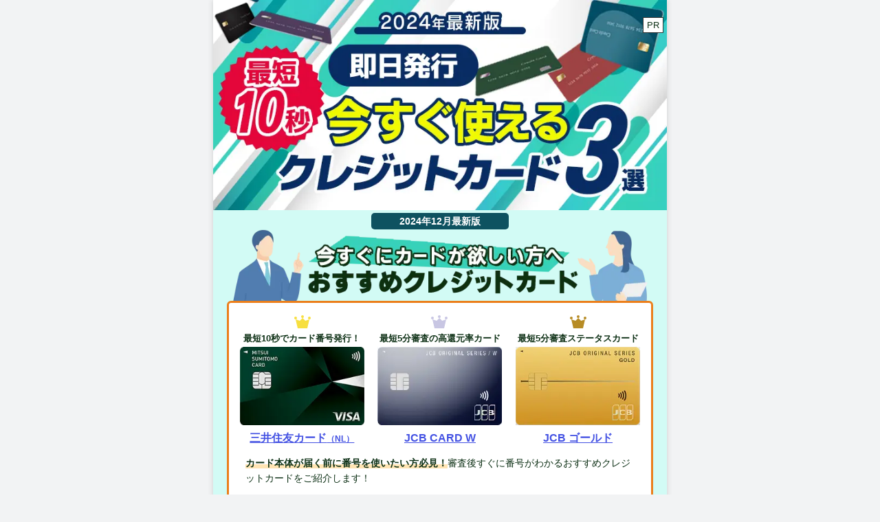

--- FILE ---
content_type: text/html; charset=UTF-8
request_url: https://lubhop.com/sokuzitu_03/
body_size: 17293
content:
<!doctype html>
<html lang="ja">
<head>
	<meta charset="UTF-8" />
	<meta name="viewport" content="width=device-width, initial-scale=1" />
	<meta name="referrer" content="no-referrer-when-downgrade"/>
	<link rel="profile" href="https://gmpg.org/xfn/11" />
	
	<title>	
lubhop</title>
	<!-- Google Tag Manager -->
<script>(function(w,d,s,l,i){w[l]=w[l]||[];w[l].push({'gtm.start':
new Date().getTime(),event:'gtm.js'});var f=d.getElementsByTagName(s)[0],
j=d.createElement(s),dl=l!='dataLayer'?'&l='+l:'';j.async=true;j.src=
'https://www.googletagmanager.com/gtm.js?id='+i+dl;f.parentNode.insertBefore(j,f);
})(window,document,'script','dataLayer','GTM-TFP9MXK');</script>
<!-- End Google Tag Manager -->	
	<meta name='robots' content='max-image-preview:large' />
<link rel="alternate" type="application/rss+xml" title="lubhop &raquo; フィード" href="https://lubhop.com/feed/" />
<link rel="alternate" type="application/rss+xml" title="lubhop &raquo; コメントフィード" href="https://lubhop.com/comments/feed/" />
<link rel="alternate" title="oEmbed (JSON)" type="application/json+oembed" href="https://lubhop.com/wp-json/oembed/1.0/embed?url=https%3A%2F%2Flubhop.com%2Fsokuzitu_03%2F" />
<link rel="alternate" title="oEmbed (XML)" type="text/xml+oembed" href="https://lubhop.com/wp-json/oembed/1.0/embed?url=https%3A%2F%2Flubhop.com%2Fsokuzitu_03%2F&#038;format=xml" />
<style id='wp-img-auto-sizes-contain-inline-css'>
img:is([sizes=auto i],[sizes^="auto," i]){contain-intrinsic-size:3000px 1500px}
/*# sourceURL=wp-img-auto-sizes-contain-inline-css */
</style>
<style id='wp-emoji-styles-inline-css'>

	img.wp-smiley, img.emoji {
		display: inline !important;
		border: none !important;
		box-shadow: none !important;
		height: 1em !important;
		width: 1em !important;
		margin: 0 0.07em !important;
		vertical-align: -0.1em !important;
		background: none !important;
		padding: 0 !important;
	}
/*# sourceURL=wp-emoji-styles-inline-css */
</style>
<style id='wp-block-library-inline-css'>
:root{--wp-block-synced-color:#7a00df;--wp-block-synced-color--rgb:122,0,223;--wp-bound-block-color:var(--wp-block-synced-color);--wp-editor-canvas-background:#ddd;--wp-admin-theme-color:#007cba;--wp-admin-theme-color--rgb:0,124,186;--wp-admin-theme-color-darker-10:#006ba1;--wp-admin-theme-color-darker-10--rgb:0,107,160.5;--wp-admin-theme-color-darker-20:#005a87;--wp-admin-theme-color-darker-20--rgb:0,90,135;--wp-admin-border-width-focus:2px}@media (min-resolution:192dpi){:root{--wp-admin-border-width-focus:1.5px}}.wp-element-button{cursor:pointer}:root .has-very-light-gray-background-color{background-color:#eee}:root .has-very-dark-gray-background-color{background-color:#313131}:root .has-very-light-gray-color{color:#eee}:root .has-very-dark-gray-color{color:#313131}:root .has-vivid-green-cyan-to-vivid-cyan-blue-gradient-background{background:linear-gradient(135deg,#00d084,#0693e3)}:root .has-purple-crush-gradient-background{background:linear-gradient(135deg,#34e2e4,#4721fb 50%,#ab1dfe)}:root .has-hazy-dawn-gradient-background{background:linear-gradient(135deg,#faaca8,#dad0ec)}:root .has-subdued-olive-gradient-background{background:linear-gradient(135deg,#fafae1,#67a671)}:root .has-atomic-cream-gradient-background{background:linear-gradient(135deg,#fdd79a,#004a59)}:root .has-nightshade-gradient-background{background:linear-gradient(135deg,#330968,#31cdcf)}:root .has-midnight-gradient-background{background:linear-gradient(135deg,#020381,#2874fc)}:root{--wp--preset--font-size--normal:16px;--wp--preset--font-size--huge:42px}.has-regular-font-size{font-size:1em}.has-larger-font-size{font-size:2.625em}.has-normal-font-size{font-size:var(--wp--preset--font-size--normal)}.has-huge-font-size{font-size:var(--wp--preset--font-size--huge)}.has-text-align-center{text-align:center}.has-text-align-left{text-align:left}.has-text-align-right{text-align:right}.has-fit-text{white-space:nowrap!important}#end-resizable-editor-section{display:none}.aligncenter{clear:both}.items-justified-left{justify-content:flex-start}.items-justified-center{justify-content:center}.items-justified-right{justify-content:flex-end}.items-justified-space-between{justify-content:space-between}.screen-reader-text{border:0;clip-path:inset(50%);height:1px;margin:-1px;overflow:hidden;padding:0;position:absolute;width:1px;word-wrap:normal!important}.screen-reader-text:focus{background-color:#ddd;clip-path:none;color:#444;display:block;font-size:1em;height:auto;left:5px;line-height:normal;padding:15px 23px 14px;text-decoration:none;top:5px;width:auto;z-index:100000}html :where(.has-border-color){border-style:solid}html :where([style*=border-top-color]){border-top-style:solid}html :where([style*=border-right-color]){border-right-style:solid}html :where([style*=border-bottom-color]){border-bottom-style:solid}html :where([style*=border-left-color]){border-left-style:solid}html :where([style*=border-width]){border-style:solid}html :where([style*=border-top-width]){border-top-style:solid}html :where([style*=border-right-width]){border-right-style:solid}html :where([style*=border-bottom-width]){border-bottom-style:solid}html :where([style*=border-left-width]){border-left-style:solid}html :where(img[class*=wp-image-]){height:auto;max-width:100%}:where(figure){margin:0 0 1em}html :where(.is-position-sticky){--wp-admin--admin-bar--position-offset:var(--wp-admin--admin-bar--height,0px)}@media screen and (max-width:600px){html :where(.is-position-sticky){--wp-admin--admin-bar--position-offset:0px}}

/*# sourceURL=wp-block-library-inline-css */
</style>
<style id='classic-theme-styles-inline-css'>
/*! This file is auto-generated */
.wp-block-button__link{color:#fff;background-color:#32373c;border-radius:9999px;box-shadow:none;text-decoration:none;padding:calc(.667em + 2px) calc(1.333em + 2px);font-size:1.125em}.wp-block-file__button{background:#32373c;color:#fff;text-decoration:none}
/*# sourceURL=/wp-includes/css/classic-themes.min.css */
</style>
<link rel='stylesheet' id='twentynineteen-style-css' href='https://lubhop.com/wp-content/themes/twentynineteen/style.css?ver=1.7' media='all' />
<link rel='stylesheet' id='twentynineteen-print-style-css' href='https://lubhop.com/wp-content/themes/twentynineteen/print.css?ver=1.7' media='print' />
<link rel="https://api.w.org/" href="https://lubhop.com/wp-json/" /><link rel="alternate" title="JSON" type="application/json" href="https://lubhop.com/wp-json/wp/v2/posts/3383" /><link rel="EditURI" type="application/rsd+xml" title="RSD" href="https://lubhop.com/xmlrpc.php?rsd" />
<meta name="generator" content="WordPress 6.9" />
<link rel="canonical" href="https://lubhop.com/sokuzitu_03/" />
<link rel='shortlink' href='https://lubhop.com/?p=3383' />
<style>.recentcomments a{display:inline !important;padding:0 !important;margin:0 !important;}</style><link rel="icon" href="https://lubhop.com/wp-content/uploads/2023/10/cropped-png-32x32.png" sizes="32x32" />
<link rel="icon" href="https://lubhop.com/wp-content/uploads/2023/10/cropped-png-192x192.png" sizes="192x192" />
<link rel="apple-touch-icon" href="https://lubhop.com/wp-content/uploads/2023/10/cropped-png-180x180.png" />
<meta name="msapplication-TileImage" content="https://lubhop.com/wp-content/uploads/2023/10/cropped-png-270x270.png" />
	<style>.entry .entry-content {
	margin: 0 auto !important;
	max-width: 100% !important;
}

:root {
	--max-width: var(--wp--style--global--wide--size, 980px);
	--max-main-width: var(--wp--style--global--content-size, 660px);
	--color-primary: #00a9af;
	/* primary ##00a9af*/
	--color-primary-pale: #e6f8f7;
	--color-primary-light: #c9f5f3;
	--color-primary-dark: #017d81;
	--color-secondary: #9f8100;
	/* secondary #9f8100*/
	--color-secondary-pale: #fdf7e6;
	--color-secondary-light: #f9edcc;
	--color-secondary-dark: #5f4700;
	--color-accent: #ff685c;
	/* accent #ff685c*/
	--color-accent-pale: #fee5e3;
	--color-accent-light: #fcd0cd;
	--color-accent-dark: #cd3125;
}

body {
	font-family: "Helvetica Neue", "Helvetica", "Hiragino Sans", "Hiragino Kaku Gothic ProN", "Arial", "Yu Gothic", "Meiryo", sans-serif;
	background: #f2f3f4;
}

.entry .entry-content>div.lp-wrapper,
.lp-wrapper {
	max-width: var(--max-main-width, 660px);
	margin: 0 auto;
	padding: 0;
	color: #0d3015;
	box-shadow: 0 0 8px 0 rgba(0, 0, 0, .15);
	background: #fff;
}

h1:before,
h2:before {
	display: none !important;
}

ul,
ol,
li {
	list-style: none;
	box-sizing: border-box;
	margin: 0;
	padding: 0;
}

.is-hidden {
	display: none;
}

.image-title {
	width: 92%;
	margin: 16px auto;
	line-height: 0;
}

.marker {
	background: linear-gradient(transparent 60%, var(--color-marker, #ffe4b3) 40%);
	font-weight: 700;
}

.strong {
	color: #d30000;
	font-weight: 700;
}

.sup {
	font-size: 11px;
	vertical-align: top;
	position: relative;
	top: -2px;
}

.strong.big {
	font-size: 1.5em;
}

svg.svg-icon {
	display: block;
	width: 32px;
	height: 32px;
	margin: 0 auto 5px;
}

svg.svg-icon .maru {
	fill: none;
	stroke: #ec7974;
	stroke-width: 2px;
}

svg.svg-icon .maru2 {
	fill: none;
	stroke: #ec6941;
	stroke-width: 2px;
}

svg.svg-icon .square {
	fill: none;
	stroke: #a3dedc;
	stroke-width: 2px;
}

svg.svg-light {
	width: 24px;
	height: 24px;
	position: relative;
	top: 5px;
}

svg.svg-yubi {
	fill: #0d3015;
	display: inline-block;
	width: 48px;
	height: 48px;
	margin: 0 8px 0 0;
}

.light-cls-0 {
	fill: #A6A6A6;
}

.light-cls-1 {
	fill: #FFA726;
}

.light-cls-2 {
	fill: #EB8D00;
}

.light-cls-3 {
	fill: #FFFFFF;
}

.light-cls-4 {
	fill: #878787;
}

/*	#site-content ================================================ */
.section-group {
	background: #f1f1f1;
}

.group-header {
	background: #ccc;
}

.group-title {
	text-align: center;
	background: #ddd;
}

/* .section-block ==================== */
.section-block p {
	font-size: 14px;
	line-height: 1.5;
}

.section-header {
	text-align: center;
	font-weight: 700;
}

.section-header h2 {
	margin: 0 auto;
	padding: 0;
}

/*	#site-footer ================================================ */
.entry .entry-footer {
	display: none;
}

footer {
	margin: 0;
	padding: 10px;
	text-align: center;
	background: #333;
	color: #fff;
}

/* .nav-footer ==================== */
.nav-footer {
	text-align: center;
	font-size: 13px;
	line-height: 1;
}

.nav-footer>li {
	display: inline-block;
}

.nav-footer>li a {
	display: block;
	color: #fff;
	padding: 10px;
}

/* #pageTop ==================== */
#pageTop>a {
	opacity: 0;
	visibility: hidden;
	position: fixed;
	bottom: 5px;
	right: 2%;
	z-index: 2;
	width: 36px;
	height: 36px;
	background: rgba(0, 0, 0, 0.3);
	transition: all 0.3s;
}

#pageTop>a:before {
	position: absolute;
	top: 12px;
	left: 8px;
	width: 20px;
	height: 20px;
	transform: rotate(45deg);
	border-top: 3px solid #fff;
	border-left: 3px solid #fff;
	content: "";
}

body.unpinned #pageTop>a {
	opacity: 1;
	visibility: visible;
}

/* .cv-area ================================================ */
.entry .entry-content p.microcopy {
	text-align: center;
	padding: 0;
	margin: 0;
}

.entry .entry-content p.microcopy span {
	font-size: 16px;
	line-height: 1;
	font-weight: bold;
}

/* .trademark-cv-btn-area ==================== */
.trademark-cv-btn-area {
	width: 92%;
	margin: 0 auto;
	padding: 0 0 24px;
}

.entry .entry-content .trademark-cv-btn-area p {
	margin: 0;
	padding: 0;
}

/* a.trademark-cv-btn */
.trademark-cv-btn-area a.trademark-cv-btn,
a.cv-btn {
	display: block;
	position: relative;
	width: 100%;
	max-width: 480px;
	margin: 0 auto 5px;
	padding: 16px 5px;
	text-align: center;
	font-size: 19px;
	line-height: 1;
	font-weight: 700;
	text-decoration: none !important;
	border-radius: 5px;
	border-bottom: 5px solid #681300;
	background: #f80004 !important;
	color: #fff !important;
	animation: yureru-updown 2s infinite;
}

a.trademark-cv-btn span {
	display: block;
	color: #ffc700;
	font-size: 15px;
	line-height: 1;
	margin: 0 auto 8px;
}

a.trademark-cv-btn:before {
	position: absolute;
	top: 30px;
	right: 6px;
	width: 20px;
	height: 20px;
	content: "";
	background: #fff;
	border-radius: 20px;
}

a.trademark-cv-btn:after {
	position: absolute;
	top: 35px;
	right: 13px;
	width: 10px;
	height: 10px;
	content: "";
	border-right: 3px solid #ef5350;
	border-bottom: 3px solid #ef5350;
	transform: rotate(-45deg);
}

/* a.cv-btn ==================== */
a.cv-btn {
	width: 92%;
	max-width: 92%;
	padding: 10px 5px;
	font-size: 15px;
	line-height: 1;
	animation: none;
}

/* animation ==================== */
@keyframes yureru-updown {
	0% {
		transform: scale(1, 0.9) translate(0px, 2px);
	}

	5% {
		transform: scale(1, 1.1) translate(0px, -2px);
	}

	10% {
		transform: scale(1, 0.9) translate(0px, 2px);
	}

	15% {
		transform: scale(1, 1.1) translate(0px, -2px);
	}

	20% {
		transform: scale(1, 0.9) translate(0px, 2px);
	}

	25% {
		transform: scale(1, 1.1) translate(0px, -2px);
	}

	30% {
		transform: scale(1, 1) translate(0px, 0px);
	}
}

/*	hero ================================================ */
.hero {
	position: relative;
	width: 100%;
	overflow: hidden;
	text-align: center;
	padding: 0 0 0px;
}

h1#mv {
	margin: 0;
	padding: 0;
	font-size: 0;
}

h1#mv img {
	width: 100%;
	height: auto;
	max-width: 660px;
	margin: 0 auto;
	padding: 0;
}

.pr-box {
	position: absolute;
	top: 5px;
	right: 5px;
}

.pr-box>span {
	border: 1px solid #333;
	padding: 3px 5px;
	background: #fff;
	font-size: 13px;
	line-height: 1;
}

@media screen and (min-width:660px) {
	#mv img {
		width: auto;
		height: auto;
		max-height: 100%;
		margin: 0 auto;
	}
}

/*	.pickup-section ================================================ */
.pickup-section {
	padding: 0 0 10px;
	background: #d2fbf5;
}

.pickup-section>header {
	padding: 12px 0 0;
	position: relative;
}

.pickup-section h2.image-title {
	margin: 0 auto;
	padding: 0 0 0px;
}

.date-tag {
	background: #0e5260;
	width: 200px;
	padding: 5px;
	color: #fff;
	position: absolute;
	top: 4px;
	left: calc(50% - 100px);
	font-size: 14px;
	line-height: 1;
	border-radius: 5px;
	text-align: center;
}

.pickup-box {
	background: #fff;
	border: 3px solid #eb7f1b;
	width: 94%;
	margin: 0 auto 0;
	border-radius: 6px;
}

.entry .entry-content .pickup-box>p,
.pickup-box>p {
	width: 92%;
	margin: 0 auto 1.2em;
	font-size: 14px;
	line-height: 1.6;
}

.trademark-pic {
	width: 92%;
	margin: 0 auto 24px;
	padding: 0 0;
	font-size: 0;
	line-height: 0;
}

/* .mitui_osusum ==================== */
.mitui_osusume {
	max-width: 100%;
	margin-bottom: -80px;
}


/* .pickup-list ==================== */
.pickup-list {
	display: grid;
	grid-template-columns: repeat(3, 1fr);
	gap: 0 12px;
	align-items: flex-start;
	width: 96%;
	margin: 8px auto;
	text-align: center;
	font-weight: 700;
}

.pickup-list>li {
	font-size: 13px;
	line-height: 1.2;
}

.pickup-list>li img {
	width: 96%;
	margin: 5px 0;
}

.entry .entry-content .pickup-list p.pickup-text {
	font-size: 13px;
	line-height: 1.2;
	margin: 0;
	padding: 28px 0 0;
}

.entry .entry-content .pickup-list a.pickup-name {
	display: block;
	font-size: 13px;
	line-height: 1;
}

.entry .entry-content .pickup-list small {
	font-size: 0.75em;
	line-height: 1;
}

.pickup-list>li p.pickup-text {
	background-image: url('data:image/svg+xml;charset=utf-8,<svg width="24" height="24" viewBox="0 0 24 24" xmlns="http://www.w3.org/2000/svg"><polygon fill="%23f7df3f" points="16,10 12,6 8,10 2,8 5,21 19,21 22,8 "/><circle fill="%23f7df3f" cx="2" cy="6" r="2"/><circle fill="%23f7df3f" cx="12" cy="4" r="2"/><circle fill="%23f7df3f" cx="22" cy="6" r="2"/></svg>');
	background-repeat: no-repeat;
	background-position: center 0px;
}

.pickup-list>li:nth-of-type(2) p.pickup-text {
	background-image: url('data:image/svg+xml;charset=utf-8,<svg width="24" height="24" viewBox="0 0 24 24" xmlns="http://www.w3.org/2000/svg"><polygon fill="%23c8c6e3" points="16,10 12,6 8,10 2,8 5,21 19,21 22,8 "/><circle fill="%23c8c6e3" cx="2" cy="6" r="2"/><circle fill="%23c8c6e3" cx="12" cy="4" r="2"/><circle fill="%23c8c6e3" cx="22" cy="6" r="2"/></svg>');
}

.pickup-list>li:nth-of-type(3) p.pickup-text {
	background-image: url('data:image/svg+xml;charset=utf-8,<svg width="24" height="24" viewBox="0 0 24 24" xmlns="http://www.w3.org/2000/svg"><polygon fill="%23b78c25" points="16,10 12,6 8,10 2,8 5,21 19,21 22,8 "/><circle fill="%23b78c25" cx="2" cy="6" r="2"/><circle fill="%23b78c25" cx="12" cy="4" r="2"/><circle fill="%23b78c25" cx="22" cy="6" r="2"/></svg>');
}

@media screen and (min-width:660px) {
	.pickup-list {
		margin: 16px auto;
	}

	.pickup-list>li {
		display: block;
		font-size: 16px;
		line-height: 1.2;
		text-align: center;
	}

	.pickup-list>li img {
		width: 96%;
		margin: 5px 0;
	}

	.entry .entry-content .pickup-section>p {
		font-size: 16px;
		line-height: 1.5;
	}

	.entry .entry-content .pickup-list br {
		display: none;
	}
}

/*	.hikaku-section ================================================ */
.hikaku-section {
	width: 94%;
	margin: 0 auto;
	padding: 24px 0;
	max-width: 660px;
}

.hikaku-section>header {
	background: #02999f;
	color: #fff;
	border-radius: 8px 8px 0 0;
	padding: 16px 0 12px;
}

.hikaku-section>header>.microcopy span {
	background: #fff;
	color: #02999f;
	padding: 5px 20px;
	border-radius: 30px;
}

.hikaku-section>header>h2 {
	margin: 12px auto 0;
	font-size: 20px;
	line-height: 1.2;
}

.scroll-table {
	width: 100%;
	margin: 0 auto;
	overflow-x: scroll;
}

.hikaku-table th {
	background: #fff;
	padding: 5px;
	text-align: center;
	font-size: 14px;
	line-height: 1.2;
}

.hikaku-table td {
	background: #fff;
	padding: 5px;
	text-align: center;
	font-size: 14px;
	line-height: 1.2;
}

.hikaku-table th:first-child {
	min-width: 80px;
	padding: 8px;
	font-weight: 700;
	background: #f9f9f9;
	position: sticky;
	left: 0;
	z-index: 1;
}

.hikaku-table th:not(:first-child),
.hikaku-table td:not(:first-child) {
	min-width: 150px;
	width: calc((100% - 80px) / 3);
}

.hikaku-table th img {
	width: 130px;
	height: auto;
	margin: 0 auto 5px;
	display: block;
}

.hikaku-table td small {
	display: block;
	font-size: 12px;
	line-height: 1;
	margin: 5px 0 0;
}

.hikaku-table td:first-child {
	background: #f9f9f9;
	font-weight: 700;
	position: sticky;
	left: 0;
	z-index: 1;
}

.hikaku-table td:nth-of-type(2),
.hikaku-table th:nth-of-type(2) {
	background: #fefff2;
}

/*	.recommend-section ================================================ */
.recommend-section {
	background: #dde8d9;
	padding: 8px 0 24px;
	background: #f8f8f8;
}

.recommend-section>header {
	margin: 0;
}

/*	.trademark-box ================================================ */
.trademark-box {
	width: 92%;
	max-width: var(--max-main-width, 660px);
	border: 1px solid #aac1ad;
	margin: 0 auto 24px;
	background: #fff;
	;
	box-shadow: 0 0 4px 0 rgba(108, 147, 114, 0.65);
	border-radius: 8px;
	box-sizing: border-box;
}

.trademark-box h3.trademark-title {
	width: 92%;
	margin: 0 auto;
	padding: 16px 0 8px;
	font-size: 23px;
	line-height: 1.2;
}

.trademark-box h3.trademark-title a {
	color: #2767d3;
	text-decoration: underline;
}

.entry .entry-content p.trademark-catch {
	width: 92%;
	margin: 0 auto;
	padding: 0 0 8px;
	font-size: 16px;
	font-weight: 700;
	color: #d30000;
}

.trademark-image {
	display: block;
	margin: 12px auto;
	width: 230px;
}

.entry .entry-content p.trademark-note {
	width: 92%;
	margin: 0 auto;
	padding: 0 0 24px;
	font-size: 12px;
	line-height: 1.3;
	color: #666;
}

/* .card-face-box ================================================ */
.card-face-box {
	position: relative;
	width: 100%;
	max-width: 230px;
	margin: 0 auto 2em;
	overflow: hidden;
}

.card-face-box input[type="radio"] {
	display: none;
}

/* .slide-button-area */
.slide-button-area {
	display: flex;
	width: 690px;
	transition: all 0.3s;
}

.card-face-box input[type="radio"]:nth-of-type(1):checked~div {
	transform: translateX(0);
}

.card-face-box input[type="radio"]:nth-of-type(2):checked~div {
	transform: translateX(-33.33333%);
}

.card-face-box input[type="radio"]:nth-of-type(3):checked~div {
	transform: translateX(-66.66666%);
}

.card-face-box.item2 input[type="radio"]:nth-of-type(2):checked~div {
	transform: translateX(-50%);
}

.slide-button-area>div {
	order: 1;
	width: 100%;
	min-height: 100px;
}

/* .slide-button-block .arrow-btn */
.card-face-box .arrow-btn {
	position: absolute;
	top: calc(50% - 26px);
	width: 20px;
	height: 20px;
}

/* .nav-btn-area */
.entry .entry-content .card-face-box p.nav-btn-area {
	text-align: center;
	display: flex;
	margin: 0 auto;
	padding: 0;
}

.card-face-box .nav-btn {
	width: 30%;
	height: auto;
	margin: 8px 3px;
	cursor: pointer;
}

.card-face-box .nav-btn img {
	opacity: 0.4;
}

.card-face-box .nav-btn img:hover {
	opacity: 1;
}

.card-face-box input[type="radio"]:nth-of-type(1):checked~.nav-btn-area .nav-btn:nth-of-type(1) img,
.card-face-box input[type="radio"]:nth-of-type(2):checked~.nav-btn-area .nav-btn:nth-of-type(2) img,
.card-face-box input[type="radio"]:nth-of-type(3):checked~.nav-btn-area .nav-btn:nth-of-type(3) img {
	opacity: 1;
}

/* .pickup-list ==================== */
table.trademark-data {
	width: 92%;
	max-width: var(--max-main-width, 660px);
	margin: 0 auto 16px;
}

table.trademark-data th {
	width: calc(100% / 3);
	background: #f8f9fa;
	text-align: center;
	font-size: 13px;
	line-height: 1.3;
	border: 1px solid #e0e0e0;
	padding: 5px 0;
}

table.trademark-data td {
	padding: 5px 0px;
	text-align: center;
	font-size: 13px;
	line-height: 1.3;
	border: 1px solid #e0e0e0;
}

table.trademark-data td svg {
	width: 48px;
	height: 28px;
	display: inline-block;
}

/*	.point-box ==================== */
.point-box {
	width: 92%;
	margin: 16px auto;
	padding: 16px 0px;
	background: #fdffe2;
}

.point-box>.point-box-title {
	text-align: center;
}

.point-box>.point-box-title>span {
	font-weight: 700;
	border: 2px solid #666;
	padding: 5px 12px;
	background: #fff;
	border-radius: 5px;
}

.point-box>.point-box-title svg {
	position: relative;
	top: 4px;
}

.point-box>ul {
	width: 96%;
	max-width: 650px;
	margin: -12px auto 0;
	padding: 20px 0 8px;
	border: 2px solid #666;
	border-radius: 5px;
	overflow: hidden;
	background: #fff;
}

.point-box>ul li {
	position: relative;
	padding: 6px 8px 6px 36px;
	font-size: 15px;
	line-height: 1.4;
	font-weight: 700;
}

.point-box>ul li:before {
	content: url('data:image/svg+xml;charset=utf-8,<svg  xmlns="http://www.w3.org/2000/svg" viewBox="0 0 24 24" width="20" height="20"><path fill="%230d3015" d="M17.9,21.8H3.7c-1.5,0-2.7-1.2-2.7-2.7V4.9c0-1.5,1.2-2.7,2.7-2.7h14.2c1.5,0,2.7,1.2,2.7,2.7c0,0.4-0.4,0.8-0.8,0.8s-0.8-0.4-0.8-0.8c0-0.6-0.5-1.1-1.1-1.1H3.7c-0.6,0-1.1,0.5-1.1,1.1v14.2c0,0.6,0.5,1.1,1.1,1.1h14.2c0.6,0,1.1-0.5,1.1-1.1v-7c0-0.4,0.4-0.8,0.8-0.8s0.8,0.4,0.8,0.8v7C20.5,20.6,19.3,21.8,17.9,21.8z"/><polygon fill="%23d30000" points="4,8.7 10.5,17.5 23,5 10.5,12"/></svg>');
	position: absolute;
	top: 6px;
	padding: 0 8px 0 0;
	left: 10px;
}

/*	.shoping-flow-box ================================================ */
.shoping-flow-box {
	width: 92%;
	margin: 0 auto 36px;
}

.shoping-flow-box-title {
	text-align: center;
}

.shoping-flow-box-title>span {
	position: relative;
	display: inline-block;
	margin: 0 auto 14px;
	padding: 8px 8px 10px;
	font-size: 20px;
	font-weight: 700;
	line-height: 1;
	border-bottom: 2px solid #0d3015;
	color: color: #0d3015;
}

.shoping-flow-box-title>span>span {
	background: linear-gradient(transparent 70%, #fceca8 70%);
}

.shoping-flow-box-title span:after {
	position: absolute;
	top: calc(100% - 5px);
	left: calc(50% - 10px);
	content: "";
	width: 14px;
	height: 14px;
	border-right: 2px solid #0d3015;
	border-bottom: 2px solid #0d3015;
	transform: rotate(45deg);
	background: #fff;
}

.shoping-flow-box-title strong {
	color: #d30000;
	font-size: 1.2em;
}

.shoping-flow-box>ol>li {
	border: 1px solid#11665d;
	background: #fdffe2;
	margin: 0 0 12px;
	padding: 0;
	position: relative;
	display: flex;
	align-items: stretch;
	border-radius: 5px;
}

.shoping-flow-box>ol>li:after {
	position: absolute;
	top: calc(100% + 4px);
	left: 50%;
	border: 8px solid transparent;
	border-top-color: #0e5260;
	content: "";
}

.shoping-flow-box>ol>li:last-child:after {
	display: none;
}

.shoping-flow-box>ol>li>span {
	background: #0e5260;
	color: #fff;
	font-weight: 700;
	padding: 4px;
	margin: 0px;
	min-width: 100px;
	font-size: 12px;
	line-height: 1;
	display: grid;
	place-content: center;
}

.shoping-flow-box>ol>li>small {
	font-size: 12px;
	line-height: 1.2;
	font-weight: 700;
	padding: 5px 8px;
}

@media screen and (min-width:660px) {
	.shoping-flow-box>ol>li>span {
		min-width: 140px;
		font-size: 16px;
		line-height: 1;
	}

	.shoping-flow-box>ol>li>small {
		font-size: 15px;
		line-height: 1.2;
		font-weight: 700;
		padding: 5px 8px;
	}
}

/*	.list-acc-box ==================== */
.list-acc-box {
	width: 92%;
	margin: 0 auto 16px;
	border: 1px solid #666;
	border-radius: 5px;
}

/* .list-acc-title */
.entry .entry-content .list-acc-box p {
	margin: 0;
	padding: 0;
}

.list-acc-title {
	padding: 12px 12px 12px 80px;
	display: flex;
	align-items: center;
	position: relative;
	background: #ebf6e8;
	cursor: pointer;
	font-weight: 700;
	border-radius: 5px;
}

.list-acc-title:before {
	content: "";
	background: url('https://lubhop.com/wp-content/uploads/2023/10/image_credit01.webp') no-repeat center bottom;
	position: absolute;
	bottom: 0px;
	left: 8px;
	width: 60px;
	height: 68px;
	background-size: 60px 68px;
}

.list-acc-title.spec:before {
	background-image: url('https://lubhop.com/wp-content/uploads/2023/10/image_credit02.webp');
	background-size: 55px 57px;
}

/* .icon-oc */
.list-acc-title .icon-oc {
	position: absolute;
	top: calc(50% - 12px);
	right: 8px;
	background: green;
	width: 24px;
	height: 24px;
	border-radius: 30px;
}

.list-acc-title .icon-oc:after,
.list-acc-title .icon-oc:before {
	position: absolute;
	content: "";
	transition: all 0.3s;
	width: 16px;
	height: 16px;
	border-left: 3px solid #fff;
}

.list-acc-title .icon-oc:after {
	top: -3px;
	right: 3px;
	transform: rotate(-90deg);
}

.list-acc-title .icon-oc:before {
	top: 4px;
	right: -3px;
}

/* .list-acc-content */
.list-acc-content {
	position: relative;
	display: block;
	height: 0;
	margin: 0px;
	padding: 0 15px;
	overflow: hidden;
	transition: all 0.3s;
}

.list-acc-content li {
	position: relative;
	padding: 6px 0 6px 26px;
	font-size: 15px;
	line-height: 1.4;
}

.list-acc-content li:before {
	position: absolute;
	top: 7px;
	left: 0px;
	width: 18px;
	height: 18px;
	content: "";
	background: #59b03c;
	border-radius: 20px;
}

.list-acc-content li:after {
	position: absolute;
	top: 9px;
	left: 5px;
	width: 8px;
	height: 12px;
	content: "";
	border-right: 3px solid #fff;
	border-bottom: 3px solid #fff;
	transform: rotate(45deg);
}

/* .list-acc-content */
.acc-data-list {
	display: flex;
	flex-flow: row wrap;
	box-sizing: border-box;
	border-bottom: 1px solid #ccc;
}

.acc-data-list>dt {
	width: 30%;
	margin: 0;
	padding: 8px;
	background: #f1f1f1;
	border-top: 1px solid #ccc;
	font-size: 13px;
	line-height: 1;
}

.acc-data-list>dd {
	width: 70%;
	margin: 0;
	padding: 8px;
	font-size: 13px;
	line-height: 1.2;
	border-top: 1px solid #ccc;
}

.acc-data-list>dd br {
	display: block;
}

/* checked */
.list-acc-box input[type="checkbox"]:checked+p+.list-acc-content {
	height: auto;
	padding: 15px;
	transition: all .3s;
	border-bottom: 1px solid #d6d6d6;
}

.list-acc-box input[type="checkbox"]:checked+p .list-acc-title:after {
	transform: rotate(135deg);
}

.list-acc-box input[type="checkbox"]:checked+p .list-acc-title .icon-oc:before {
	top: -3px;
	right: 3px;
	transform: rotate(-90deg);
}

/* .caption-box ==================== */
.caption-box {
	width: 92%;
	max-width: 660px;
	margin: 0 auto 16px;
	padding: 6px 8px 0;
	background: #fdf7e6 url('https://lubhop.com/wp-content/uploads/2023/10/bg-caption-box.webp') no-repeat center top;
	text-align: center;
	border-radius: 8px;
	background-size: 750px 100%;
	box-shadow: 1px 1px 0px 3px rgba(163, 133, 0, 0.4);
}

.caption-box-title {
	background: #a38500;
	color: #fff;
	padding: 0px;
	margin: 0 0 8px;
	font-weight: 700;
	border-radius: 30px;
}

.caption-box span {
	display: block;
	font-size: 1.2em;
	font-weight: 700;
	line-height: 1.2;
	color: #f0460e;
}

.caption-box span.num {
	font-size: 1.5em;
	display: inline-block;
}

.entry .entry-content .caption-box>p {
	margin: 0;
	font-size: 17px;
	line-height: 1.5;
	font-weight: 700;
}

.entry .entry-content .caption-box>p small {
	display: block;
	font-size: 14px;
	line-height: 1;
	margin: 12px auto 0;
	padding: 0 0 12px;
}

.entry .entry-content .caption-box>figure {
	line-height: 0;
	max-width: 350px;
	margin: 0 auto;
}

@media screen and (min-width:660px) {
	.trademark-box .trademark-title {
		font-size: 28px;
	}

	.trademark-box .trademark-catch {
		font-size: 18px;
	}

	.caption-box span {
		font-weight: 700;
		font-size: 1.2em;
		color: #fe6634;
		display: inline-block;
	}

	table.trademark-data th {
		font-size: 15px;
		line-height: 1.3;
	}

	table.trademark-data td {
		font-size: 15px;
		line-height: 1.3;
	}
}

/*	.trademark-box.selection ================================================ */
.trademark-box.selection {
	box-shadow: none;
}

/*	.selection-section ================================================ */
.selection-section {
	background: #f88426;
	padding: 95px 0 24px;
}

.selection-header {
	background: #f88426;
	margin: 0 0 16px;
	padding: 18px 0 12px;
	color: #fff;
}

.selection-header p.microcopy {
	margin: 0 auto 16px;
}

.selection-header p.microcopy span {
	position: relative;
	padding: 5px 16px;
	font-size: 14px;
	line-height: 1;
	background: #fff;
	color: #d30000;
	border-radius: 20px;
}

.selection-header .microcopy span:after {
	position: absolute;
	top: 100%;
	left: 47%;
	border: 8px solid transparent;
	border-top-color: #fff;
	content: "";
}

.section-header.selection-header>h2 {
	line-height: 1.2;
	margin: 16px 0 0;
}</style><meta name="description" content="即日発行クレジットカード厳選紹介">
<link href="https://lubhop.com/wp-content/uploads/2023/11/credit-speed-mv01.webp" as="image" rel="preload"></head>

<body class="wp-singular post-template-default single single-post postid-3383 single-format-standard wp-custom-logo wp-embed-responsive wp-theme-twentynineteen singular image-filters-enabled">
<!-- Google Tag Manager (noscript) -->
<noscript><iframe src="https://www.googletagmanager.com/ns.html?id=GTM-TFP9MXK"
height="0" width="0" style="display:none;visibility:hidden"></iframe></noscript>
<!-- End Google Tag Manager (noscript) --><div id="page" class="site">
	<a class="skip-link screen-reader-text" href="#content">コンテンツへスキップ</a>

	<div id="content" class="site-content">

	<div id="primary" class="content-area">
		<main id="main" class="site-main">

			
<article id="post-3383" class="post-3383 post type-post status-publish format-standard hentry category-uncategorized entry">
	<div class="entry-content">

<div id="lp-wrapper" class="lp-wrapper">
	<div id="first-view">
		<div id="hero" class="section hero">
			<h1 id="mv" class="h1-image"><img decoding="async" fetchpriority="high"
					src="https://lubhop.com/wp-content/uploads/2023/12/credit-speed-mv03.webp" alt="即日発行おすすめクレジットカード"
					width="756" height="350"></h1>
			<p class="pr-box"><span>PR</span></p>
		</div><!-- /.section.hero -->
	</div><!-- /#first-view -->

	<section id="pickup" class="section-block pickup-section">
		<header>
			<h2 class="image-title"><span class="date-tag">2024年12月最新版</span><img decoding="async"
					src="https://lubhop.com/wp-content/uploads/2023/11/credit-speed-headline00.webp" width="756"
					height="130" alt="即日発行おすすめクレジットカード"></h2>
		</header>
		<div class="pickup-box">
			<ul class="pickup-list">
				<li>
					<p class="pickup-text">最短10秒でカード番号発行！</p>
					<a href="https://www.rentracks.jp/adx/r.html?idx=0.26431.337816.5814.8433&#038;dna=144450&ref=https%3A%2F%2Flubhop.com%2Fsokuzitu_03%2F%3Flink001" target="_blank" rel="noopener" class="pickup-image"><img decoding="async"
							src="https://lubhop.com/wp-content/uploads/2023/10/image_nl.webp" width="230" height="145"
							alt="NL画像">三井住友カード<br><small>（NL）</small></a>
				</li>
				<li>
					<p class="pickup-text">最短5分審査の高還元率カード</p>
					<a href="https://www.rentracks.jp/adx/r.html?idx=0.26431.337777.5257.7686&#038;dna=101187&ref=https%3A%2F%2Flubhop.com%2Fsokuzitu_03%2F%3Flink002" target="_blank" rel="noopener" class="pickup-image"><img decoding="async" loading="lazy"
							src="https://lubhop.com/wp-content/uploads/2023/10/image_jcbw.webp" width="230" height="145"
							alt="JCBWカード画像">
						JCB CARD W</a>
				</li>
				<li>
					<p class="pickup-text">最短5分審査ステータスカード</p>
					<a href="https://www.rentracks.jp/adx/r.html?idx=0.26431.337777.5256.7684&#038;dna=101185&ref=https%3A%2F%2Flubhop.com%2Fsokuzitu_03%2F%3Flink003" target="_blank" rel="noopener" class="pickup-image"><img decoding="async" loading="lazy"
							src="https://lubhop.com/wp-content/uploads/2023/11/image_jcb_gold.webp" width="230"
							height="145" alt="Olive画像">
						JCB ゴールド</a>
				</li>
			</ul>
			<p><span class="marker">カード本体が届く前に番号を使いたい方必見！</span>審査後すぐに番号がわかるおすすめクレジットカードをご紹介します！</p>
		</div>
	</section>

	<figure class="mitui_osusume">
		<img fetchpriority="high" decoding="async" src="https://lubhop.com/wp-content/uploads/2023/12/mitui_osusume02.webp" width="756" height="402" alt="三井推し文言">
	</figure>

	<section id="selection" class="selection-section">
		<div class="trademark-box selection">
			<header class="trademark-header">
				<h3 class="trademark-title"><a href="https://www.rentracks.jp/adx/r.html?idx=0.26431.337816.5814.8433&#038;dna=144450&ref=https%3A%2F%2Flubhop.com%2Fsokuzitu_03%2F%3Flink004" target="_blank" rel="noopener">三井住友カード（NL）</a></h3>
			</header>
			<p class="trademark-catch">100万枚突破の人気カード！今すぐ使いたいならこの1枚！</p>
			<div class="card-face-box">
				<input type="radio" name="card-face-nl-button" id="card-face-nl-button-end1" class="is_hidden" checked>
				<input type="radio" name="card-face-nl-button" id="card-face-nl-button-end2" class="is_hidden">
				<input type="radio" name="card-face-nl-button" id="card-face-nl-button-end3" class="is_hidden">
				<div class="slide-button-area">
					<div><a href="https://www.rentracks.jp/adx/r.html?idx=0.26431.337816.5814.8433&#038;dna=144450&ref=https%3A%2F%2Flubhop.com%2Fsokuzitu_03%2F%3Flink005" target="_blank" rel="noopener"><img decoding="async" loading="lazy"
								src="https://lubhop.com/wp-content/uploads/2023/10/image_nl.webp" width="230"
								height="145" alt="NL画像1"></a></div>
					<div><a href="https://www.rentracks.jp/adx/r.html?idx=0.26431.337816.5814.8433&#038;dna=144450&ref=https%3A%2F%2Flubhop.com%2Fsokuzitu_03%2F%3Flink006" target="_blank" rel="noopener"><img decoding="async" loading="lazy"
								src="https://lubhop.com/wp-content/uploads/2023/11/image_nl2.webp" width="230"
								height="145" alt="NL画像2"></a></div>
					<div><a href="https://www.rentracks.jp/adx/r.html?idx=0.26431.337816.5814.8433&#038;dna=144450&ref=https%3A%2F%2Flubhop.com%2Fsokuzitu_03%2F%3Flink007" target="_blank" rel="noopener"><img decoding="async" loading="lazy"
								src="https://lubhop.com/wp-content/uploads/2023/11/image_nl3.webp" width="230"
								height="145" alt="NL画像3"></a></div>
				</div>
				<p class="nav-btn-area">
					<label for="card-face-nl-button-end1" class="nav-btn"><img decoding="async" loading="lazy"
							src="https://lubhop.com/wp-content/uploads/2023/10/image_nl.webp" width="230" height="145"
							alt="NL画像1"></label>
					<label for="card-face-nl-button-end2" class="nav-btn"><img decoding="async" loading="lazy"
							src="https://lubhop.com/wp-content/uploads/2023/11/image_nl2.webp" width="230" height="145"
							alt="NL画像2"></label>
					<label for="card-face-nl-button-end3" class="nav-btn"><img decoding="async" loading="lazy"
							src="https://lubhop.com/wp-content/uploads/2023/11/image_nl3.webp" width="230" height="145"
							alt="NL画像3"></label>
				</p>
			</div>
			<table class="trademark-data">
				<tr>
					<th>年会費</th>
					<th>ポイント還元率</th>
					<th>国際ブランド</th>
				</tr>
				<tr>
					<td><span class="strong">永年無料</span></td>
					<td>0.5～<span class="strong big">7%</span><span class="sup">※2</span></td>
					<td><svg>
							<use href="#svg-icon-visa" xlink:href="#svg-icon-visa"></use>
						</svg><svg class="svg-icon2">
							<use href="#svg-icon-master" xlink:href="#svg-icon-master"></use>
						</svg></td>
				</tr>
				<tr>
					<th><small>審査スピード</small></th>
					<th>発行スピード</th>
					<th>申込資格</th>
				</tr>
				<tr>
					<td><span class="strong">最短10秒</span><span class="sup">※1</span></td>
					<td><span class="strong">最短10秒</span><span class="sup">※1</span></td>
					<td>満18歳以上の方<br>※高校生は除く</td>
				</tr>
			</table>


			<figure class="trademark-pic"><img decoding="async" loading="lazy"
					src="https://lubhop.com/wp-content/uploads/2023/12/flow_1212.webp" width="756" height="300"
					alt="今日三井住友カードを使う流れ"></figure>

			
			<div class="caption-box">
				<div class="caption-box-title">お得なキャンペーン情報</div>
				<p>新規入会&#038;ご利用で<br><span>最大<span class="num">6,000</span>円</span>相当プレゼント！</p>
				<p><small>（2024年1月1日～2024年4月21日）</small></p>
				<figure><img decoding="async" loading="lazy"
						src="https://lubhop.com/wp-content/uploads/2023/10/bg-caption-box02.webp" width="750"
						height="250" alt="キャンペーンで喜ぶ人々"></figure> 
			</div>
			
			<div class="trademark-cv-btn-area">
				<p class="microcopy"><span>＼審査最短10秒！すぐに使える／</span></p>
				<p><a href="https://www.rentracks.jp/adx/r.html?idx=0.26431.337816.5814.8433&#038;dna=144450&ref=https%3A%2F%2Flubhop.com%2Fsokuzitu_03%2F%3Flink008" target="_blank" rel="noopener" class="trademark-cv-btn"><span>三井住友カード（NL）</span>公式サイトから申し込む</a></p>
			</div>
			<p class="trademark-note">
				※1 即時発行ができない場合があります。<br>
				※2 iD、カードの差し込み、磁気取引は対象外です<br>
				※2 商業施設内にある店舗などでは、一部ポイント付与の対象となりません<br>
				※2
				一定金額（原則1万円）を超えると、タッチ決済でなく、決済端末にカードを挿しお支払いただく場合がございます。その場合のお支払い分は、タッチ決済分のポイント還元の対象となりませんので、ご了承ください。上記、タッチ決済とならない金額の上限は、ご利用される店舗によって異なる場合がございます<br>
				※2 通常のポイントを含みます<br>
				※2 ポイント還元率は利用金額に対する獲得ポイントを示したもので、ポイントの交換方法によっては、1ポイント1円相当にならない場合があります
			</p>
		</div><!-- /.box -->
	</section>

	<section id="hikaku" class="hikaku-section">
		<header class="section-header hikaku-header">
			<p class="microcopy"><span>即日発行可能！</span></p>
			<h2>おすすめクレジットカード比較表</h2>
		</header>
		<div class="scroll-table">
			<table class="hikaku-table col3">
				<thead>
					<tr>
						<th>カード名</th>
						<th><a href="https://www.rentracks.jp/adx/r.html?idx=0.26431.337816.5814.8433&#038;dna=144450&ref=https%3A%2F%2Flubhop.com%2Fsokuzitu_03%2F%3Flink009" target="_blank" rel="noopener"><img decoding="async"
									src="https://lubhop.com/wp-content/uploads/2023/10/image_nl.webp" width="230"
									height="145" alt="NL画像">三井住友カード(NL)</a></th>
						<th><a href="https://www.rentracks.jp/adx/r.html?idx=0.26431.337777.5257.7686&#038;dna=101187&ref=https%3A%2F%2Flubhop.com%2Fsokuzitu_03%2F%3Flink010" target="_blank" rel="noopener"><img decoding="async" loading="lazy"
									src="https://lubhop.com/wp-content/uploads/2023/10/image_jcbw.webp" width="230"
									height="145" alt="SMBCカード画像">JCB CARD W</a></th>
						<th><a href="https://www.rentracks.jp/adx/r.html?idx=0.26431.337777.5256.7684&#038;dna=101185&ref=https%3A%2F%2Flubhop.com%2Fsokuzitu_03%2F%3Flink011" target="_blank" rel="noopener"><img decoding="async" loading="lazy"
									src="https://lubhop.com/wp-content/uploads/2023/11/image_jcb_gold.webp" width="230"
									height="145" alt="Olive画像">JCB ゴールド</a></th>
					</tr>
				</thead>
				<tbody>
					<tr>
						<td>発行<br>スピード</td>
						<td><svg xmlns="http://www.w3.org/2000/svg" viewBox="0 0 24 24" class="svg-icon">
								<circle class="maru2" cx="12" cy="12" r="10" />
								<circle class="maru2" cx="12" cy="12" r="5" /></svg><span class="marker">最短10秒</span>
						</td>
						<td><svg xmlns="http://www.w3.org/2000/svg" viewBox="0 0 24 24" class="svg-icon">
								<circle class="maru" cx="12" cy="12" r="8" /></svg><span class="marker">最短5分</span></td>
						<td><svg xmlns="http://www.w3.org/2000/svg" viewBox="0 0 24 24" class="svg-icon">
								<circle class="maru" cx="12" cy="12" r="8" /></svg><span class="marker">最短5分</span></td>
					</tr>
					<tr>
						<td>カード<br>年会費</td>
						<td><svg xmlns="http://www.w3.org/2000/svg" viewBox="0 0 24 24" class="svg-icon">
								<circle class="maru2" cx="12" cy="12" r="10" />
								<circle class="maru2" cx="12" cy="12" r="5" /></svg>永年無料</td>
						<td><svg xmlns="http://www.w3.org/2000/svg" viewBox="0 0 24 24" class="svg-icon">
								<circle class="maru2" cx="12" cy="12" r="10" />
								<circle class="maru2" cx="12" cy="12" r="5" /></svg>永年無料</td>
						<td><svg xmlns="http://www.w3.org/2000/svg" viewBox="0 0 24 24" class="svg-icon">
								<polygon class="square" points="12 3 2 20 22 20" /></svg>11,000円(税込)<small>初年度無料</small>
						</td>
					</tr>
					<tr>
						<td>還元率</td>
						<td><svg xmlns="http://www.w3.org/2000/svg" viewBox="0 0 24 24" class="svg-icon">
								<circle class="maru2" cx="12" cy="12" r="10" />
								<circle class="maru2" cx="12" cy="12" r="5" /></svg>0.5～7%</td>
						<td><svg xmlns="http://www.w3.org/2000/svg" viewBox="0 0 24 24" class="svg-icon">
								<circle class="maru" cx="12" cy="12" r="8" /></svg>1.0～5.5%</td>
						<td><svg xmlns="http://www.w3.org/2000/svg" viewBox="0 0 24 24" class="svg-icon">
								<circle class="maru" cx="12" cy="12" r="8" /></svg>0.5～5.0%</td>
					</tr>
					<tr>
						<td>申込資格</td>
						<td>満18歳以上の方<small>※高校生は除く</small></td>
						<td>満18〜39歳<small>※高校生は除く</small></td>
						<td>20歳以上～<small>※学生は除く</small></td>
					</tr>
					<tr>
						<td>公式<br>サイト</td>
						<td><a href="https://www.rentracks.jp/adx/r.html?idx=0.26431.337816.5814.8433&#038;dna=144450&ref=https%3A%2F%2Flubhop.com%2Fsokuzitu_03%2F%3Flink012" target="_blank" rel="noopener" class="cv-btn">公式サイトへ</a></td>
						<td><a href="https://www.rentracks.jp/adx/r.html?idx=0.26431.337777.5257.7686&#038;dna=101187&ref=https%3A%2F%2Flubhop.com%2Fsokuzitu_03%2F%3Flink013" target="_blank" rel="noopener" class="cv-btn">公式サイトへ</a></td>
						<td><a href="https://www.rentracks.jp/adx/r.html?idx=0.26431.337777.5256.7684&#038;dna=101185&ref=https%3A%2F%2Flubhop.com%2Fsokuzitu_03%2F%3Flink014" target="_blank" rel="noopener" class="cv-btn">公式サイトへ</a></td>
					</tr>
				</tbody>
			</table>
		</div>
	</section>

	<section id="recommend" class="section-block recommend-section">
		<header class="section-header">
			<h2 class="image-title"><img decoding="async" loading="lazy"
					src="https://lubhop.com/wp-content/uploads/2023/11/credit-speed-headline01.webp" width="756"
					height="150" alt="気になるポイントを徹底解説！スピード発行クレジットカード"></h2>
		</header>

		<div class="trademark-box">
			<header class="trademark-header">
				<h3 class="trademark-title"><a href="https://www.rentracks.jp/adx/r.html?idx=0.26431.337816.5814.8433&#038;dna=144450&ref=https%3A%2F%2Flubhop.com%2Fsokuzitu_03%2F%3Flink015" target="_blank" rel="noopener">三井住友カード（NL）</a></h3>
			</header>
			<p class="trademark-catch">100万枚突破の人気カード！今すぐ使いたいならこの1枚！</p>
			<div class="card-face-box">
				<input type="radio" name="card-face-nl-button" id="card-face-nl-button1" class="is_hidden" checked>
				<input type="radio" name="card-face-nl-button" id="card-face-nl-button2" class="is_hidden">
				<input type="radio" name="card-face-nl-button" id="card-face-nl-button3" class="is_hidden">
				<div class="slide-button-area">
					<div><a href="https://www.rentracks.jp/adx/r.html?idx=0.26431.337816.5814.8433&#038;dna=144450&ref=https%3A%2F%2Flubhop.com%2Fsokuzitu_03%2F%3Flink016" target="_blank" rel="noopener"><img decoding="async" loading="lazy"
								src="https://lubhop.com/wp-content/uploads/2023/10/image_nl.webp" width="230"
								height="145" alt="NL画像1"></a></div>
					<div><a href="https://www.rentracks.jp/adx/r.html?idx=0.26431.337816.5814.8433&#038;dna=144450&ref=https%3A%2F%2Flubhop.com%2Fsokuzitu_03%2F%3Flink017" target="_blank" rel="noopener"><img decoding="async" loading="lazy"
								src="https://lubhop.com/wp-content/uploads/2023/11/image_nl2.webp" width="230"
								height="145" alt="NL画像2"></a></div>
					<div><a href="https://www.rentracks.jp/adx/r.html?idx=0.26431.337816.5814.8433&#038;dna=144450&ref=https%3A%2F%2Flubhop.com%2Fsokuzitu_03%2F%3Flink018" target="_blank" rel="noopener"><img decoding="async" loading="lazy"
								src="https://lubhop.com/wp-content/uploads/2023/11/image_nl3.webp" width="230"
								height="145" alt="NL画像3"></a></div>
				</div>
				<p class="nav-btn-area">
					<label for="card-face-nl-button1" class="nav-btn"><img decoding="async" loading="lazy"
							src="https://lubhop.com/wp-content/uploads/2023/10/image_nl.webp" width="230" height="145"
							alt="NL画像1"></label>
					<label for="card-face-nl-button2" class="nav-btn"><img decoding="async" loading="lazy"
							src="https://lubhop.com/wp-content/uploads/2023/11/image_nl2.webp" width="230" height="145"
							alt="NL画像2"></label>
					<label for="card-face-nl-button3" class="nav-btn"><img decoding="async" loading="lazy"
							src="https://lubhop.com/wp-content/uploads/2023/11/image_nl3.webp" width="230" height="145"
							alt="NL画像3"></label>
				</p>
			</div>
			<table class="trademark-data">
				<tr>
					<th>年会費</th>
					<th>ポイント還元率</th>
					<th>国際ブランド</th>
				</tr>
				<tr>
					<td><span class="strong">永年無料</span></td>
					<td>0.5～<span class="strong big">7%</span><span class="sup">※2</span></td>
					<td><svg>
							<use href="#svg-icon-visa" xlink:href="#svg-icon-visa"></use>
						</svg><svg class="svg-icon2">
							<use href="#svg-icon-master" xlink:href="#svg-icon-master"></use>
						</svg></td>
				</tr>
				<tr>
					<th><small>審査スピード</small></th>
					<th>発行スピード</th>
					<th>申込資格</th>
				</tr>
				<tr>
					<td><span class="strong">最短10秒</span><span class="sup">※1</span></td>
					<td><span class="strong">最短10秒</span><span class="sup">※1</span></td>
					<td>満18歳以上の方<br>※高校生は除く</td>
				</tr>
			</table>

			<div class="point-box">
				<div class="point-box-title"><span><svg class="svg-light">
							<use href="#svg-light" xlink:href="#svg-light"></use>
						</svg>おすすめポイント</span></div>
				<ul>
					<li><span class="strong">最短10秒<span class="sup">※1</span>でカード番号を発行！</span>カードの到着を待たずにすぐ使える！！</li>
					<li><span class="strong">年会費永年無料！</span>対象の店舗ではポイント最大7%<span class="sup">※2</span>と還元率もバッチリのお得なカード！
					</li>
					<li>SBI証券で<span class="strong">クレカ積立</span>ができる！クレカ積立でもポイントが貯まる！</li>
				</ul>
			</div>

			<div class="list-acc-box">
				<input type="checkbox" class="is-hidden" id="list-1" checked="checked">
				<p><label class="list-acc-title feature" for="list-1">カードの特徴<span class="icon-oc"></span></label></p>
				<ul class="list-acc-content">
					<li>カード審査が<span class="strong">最短10秒</span><span class="sup">※1</span>で完了。すぐに使えるカード番号を24時間発行出来ます！
					</li>
					<li>基本0.5%＋対象店舗でのスマホタッチ決済ボーナス6.5%で<span class="strong">合計最大7%ポイント還元</span>!</li>
					<li>ナンバーレスでセキュリティもバッチリ！<span class="strong">カード利用のリアルタイム通知</span>もあり！</li>
				</ul>
			</div>

			<div class="list-acc-box">
				<input type="checkbox" class="is-hidden" id="list-2">
				<p><label class="list-acc-title spec" for="list-2">基本スペック<span class="icon-oc"></span></label></p>
				<div class="list-acc-content">
					<dl class="acc-data-list">
						<dt>発行会社</dt>
						<dd>三井住友カード株式会社</dd>
						<dt>年会費</dt>
						<dd>無料</dd>
						<dt>ETCカード</dt>
						<dd>条件付き無料<br>※年一回利用で無料</dd>
						<dt>家族カード</dt>
						<dd>無料</dd>
						<dt>電子マネー</dt>
						<dd>iD、PiTaPa、WAON、ApplePay、Google Pay</dd>
						<dt>付帯保険</dt>
						<dd>海外旅行保険:<br>最高2,000万円(利用付帯)</dd>
						<dt>ポイント</dt>
						<dd>Vポイント</dd>
						<dt>基本還元率</dt>
						<dd>0.5%※200円(税込)で1ポイント</dd>
					</dl>
				</div>
			</div>

			
			<div class="caption-box">
				<div class="caption-box-title">お得なキャンペーン情報</div>
				<p>新規入会&#038;ご利用で<br><span>最大<span class="num">6,000</span>円</span>相当プレゼント！</p>
				<p><small>（2024年1月1日～2024年4月21日）</small></p>
				<figure><img decoding="async" loading="lazy"
						src="https://lubhop.com/wp-content/uploads/2023/10/bg-caption-box02.webp" width="750"
						height="250" alt="キャンペーンで喜ぶ人々"></figure>
			</div>
			<div class="trademark-cv-btn-area">
				<p class="microcopy"><span>＼審査最短10秒！すぐに使える／</span></p>
				<p><a href="https://www.rentracks.jp/adx/r.html?idx=0.26431.337816.5814.8433&#038;dna=144450&ref=https%3A%2F%2Flubhop.com%2Fsokuzitu_03%2F%3Flink019" target="_blank" rel="noopener" class="trademark-cv-btn"><span>三井住友カード（NL）</span>公式サイトから申し込む</a></p>
			</div>
			<p class="trademark-note">
				※1 即時発行ができない場合があります。<br>
				※2 iD、カードの差し込み、磁気取引は対象外です<br>
				※2 商業施設内にある店舗などでは、一部ポイント付与の対象となりません<br>
				※2
				一定金額（原則1万円）を超えると、タッチ決済でなく、決済端末にカードを挿しお支払いただく場合がございます。その場合のお支払い分は、タッチ決済分のポイント還元の対象となりませんので、ご了承ください。上記、タッチ決済とならない金額の上限は、ご利用される店舗によって異なる場合がございます<br>
				※2 通常のポイントを含みます<br>
				※2 ポイント還元率は利用金額に対する獲得ポイントを示したもので、ポイントの交換方法によっては、1ポイント1円相当にならない場合があります
			</p>
		</div><!-- /.box -->

		<div class="trademark-box">
			<header class="trademark-header">
				<h3 class="trademark-title"><a href="https://www.rentracks.jp/adx/r.html?idx=0.26431.337777.5257.7686&#038;dna=101187&ref=https%3A%2F%2Flubhop.com%2Fsokuzitu_03%2F%3Flink020" target="_blank" rel="noopener">JCB CARD W</a></h3>
			</header>
			<p class="trademark-catch">学生・10代～30代限定！最短5分で審査完了&#038;年会費無料！基本ポイント1%の高還元率カード！</p>
			<figure class="trademark-image"><a href="https://www.rentracks.jp/adx/r.html?idx=0.26431.337777.5257.7686&#038;dna=101187&ref=https%3A%2F%2Flubhop.com%2Fsokuzitu_03%2F%3Flink021" target="_blank" rel="noopener"><img decoding="async" loading="lazy"
						src="https://lubhop.com/wp-content/uploads/2023/10/image_jcbw.webp" width="230" height="145"
						alt="SMBCカード画像"></a></figure>
			<table class="trademark-data">
				<tr>
					<th>年会費</th>
					<th>ポイント還元率</th>
					<th>国際ブランド</th>
				</tr>
				<tr>
					<td><span class="strong">永年無料</span></td>
					<td>1.0%〜<span class="strong big">5.5%</span><span class="sup">※</span></td>
					<td><svg class="svg-icon2">
							<use href="#svg-icon-jcb" xlink:href="#svg-icon-jcb"></use>
						</svg></td>
				</tr>
				<tr>
					<th><small>審査スピード</small></th>
					<th>発行スピード</th>
					<th>申込資格</th>
				</tr>
				<tr>
					<td>最短5分<span class="sup">※</span></td>
					<td>最短5分<span class="sup">※</span></td>
					<td>満18歳〜39歳<br>※高校生は除く</td>
				</tr>
			</table>
			<div class="point-box">
				<div class="point-box-title"><span><svg class="svg-light">
							<use href="#svg-light" xlink:href="#svg-light"></use>
						</svg>おすすめポイント</span></div>
				<ul>
					<li>申込から審査まで<span class="strong">最短5分</span>でカード番号発行されお買い物に使えます！</li>
					<li><span class="strong">基本の還元率が1%</span>で優待店では更にポイントアップ！</li>
					<li><span class="strong">家族カード</span>も発行・年会費無料！</li>
				</ul>
			</div>

			<div class="list-acc-box">
				<input type="checkbox" class="is-hidden" id="list-3">
				<p><label class="list-acc-title feature" for="list-3">カードの特徴<span class="icon-oc"></span></label></p>
				<ul class="list-acc-content">
					<li>申込資格は18歳～39歳までとなっていますが、1度発行すれば40歳以降も年会費無料のまま継続できます</li>
					<li>ポイントアップ登録でapollostation、出光SS、シェルSSのポイント2倍！</li>
					<li>エネオスではTカードとの併用が可能。2つのポイントが貯められます</li>
				</ul>
			</div>

			<div class="list-acc-box">
				<input type="checkbox" class="is-hidden" id="list-4">
				<p><label class="list-acc-title spec" for="list-4">基本スペック<span class="icon-oc"></span></label></p>
				<div class="list-acc-content">
					<dl class="acc-data-list">
						<dt>発行会社</dt>
						<dd>株式会社ジェーシービー</dd>
						<dt>年会費</dt>
						<dd>無料</dd>
						<dt>ETCカード</dt>
						<dd>無料</dd>
						<dt>家族カード</dt>
						<dd>無料</dd>
						<dt>電子マネー</dt>
						<dd>QuickPay,Apple pay,GooglePay,d払い</dd>
						<dt>付帯保険</dt>
						<dd>海外旅行保険:<br>最高2,000万円(利用付帯)<br>ショッピングガード保険:<br>最高100万円（海外のみ）<br>※購入日から90日間以内に破損した場合補償</dd>
						<dt>ポイント</dt>
						<dd>OkiDokiポイント</dd>
						<dt>基本還元率</dt>
						<dd>1%※1,000円(税込)で2ポイント</dd>
					</dl>
				</div>
			</div>

			<div class="caption-box">
				<div class="caption-box-title">お得なキャンペーン情報</div>
				<p>新規入会＋参加登録と条件クリアで<br><span>最大<span class="num">13,000</span>円</span>相当プレゼント！</p>
				<p><small>（2023年12月5日～2024年3月31日）</small></p>
			</div>

			<div class="trademark-cv-btn-area">
				<p class="microcopy"><span>＼学生や10代～30代におすすめ／</span></p>
				<p><a href="https://www.rentracks.jp/adx/r.html?idx=0.26431.337777.5257.7686&#038;dna=101187&ref=https%3A%2F%2Flubhop.com%2Fsokuzitu_03%2F%3Flink022" target="_blank" rel="noopener" class="trademark-cv-btn"><span>JCB CARD W</span>公式サイトから申し込む</a></p>
			</div>
			<p class="trademark-note">
				※ カードのお申し込みから最短5分程度（※1）で審査が完了し、すぐにMyJCBアプリでカード番号等の確認ができます。<br>
				※ カードを受け取る前に、ネットショッピングや店頭で利用できます。（※2）<br>
				（※1）モバ即の入会条件は以下2点になります。<br>
				【１】 9:00AM～8:00PMでお申し込み。（受付時間を過ぎた場合は、翌日受付扱い）<br>
				【２】 顔写真付き本人確認書類による本人確認。（運転免許証／マイナンバーカード／在留カード）<br>
				（※2）モバ即での入会後、カード到着前の利用方法について、詳しくはHPをご確認ください。<br>
				※ 最大還元率はJCB PREMO（or nanacoポイント）に交換した場合
			</p>
		</div><!-- /.box -->

		<div class="trademark-box">
			<header class="trademark-header">
				<h3 class="trademark-title"><a href="https://www.rentracks.jp/adx/r.html?idx=0.26431.337777.5256.7684&#038;dna=101185&ref=https%3A%2F%2Flubhop.com%2Fsokuzitu_03%2F%3Flink023" target="_blank" rel="noopener">JCBゴールド</a></h3>
			</header>
			<p class="trademark-catch">優待や保険も充実！ゴールドカードだけど最短5分で使える！年会費初年度無料！</p>
			<div class="card-face-box">
				<input type="radio" name="card-face-jcb-gold-button" id="card-face-jcb-gold-button1" class="is_hidden"
					checked>
				<input type="radio" name="card-face-jcb-gold-button" id="card-face-jcb-gold-button2" class="is_hidden">
				<div class="slide-button-area">
					<div><a href="https://www.rentracks.jp/adx/r.html?idx=0.26431.337777.5256.7684&#038;dna=101185&ref=https%3A%2F%2Flubhop.com%2Fsokuzitu_03%2F%3Flink024" target="_blank" rel="noopener"><img decoding="async" loading="lazy"
								src="https://lubhop.com/wp-content/uploads/2023/11/image_jcb_gold.webp" width="230"
								height="145" alt="jcbg画像1"></a></div>
					<div><a href="https://www.rentracks.jp/adx/r.html?idx=0.26431.337777.5256.7684&#038;dna=101185&ref=https%3A%2F%2Flubhop.com%2Fsokuzitu_03%2F%3Flink025" target="_blank" rel="noopener"><img decoding="async" loading="lazy"
								src="https://lubhop.com/wp-content/uploads/2023/11/image_jcb_gold2.webp" width="230"
								height="145" alt="jcbg画像2"></a></div>
					<div></div>
				</div>
				<p class="nav-btn-area">
					<label for="card-face-jcb-gold-button1" class="nav-btn"><img decoding="async" loading="lazy"
							src="https://lubhop.com/wp-content/uploads/2023/11/image_jcb_gold.webp" width="230"
							height="145" alt="jcbg画像1"></label>
					<label for="card-face-jcb-gold-button2" class="nav-btn"><img decoding="async" loading="lazy"
							src="https://lubhop.com/wp-content/uploads/2023/11/image_jcb_gold2.webp" width="230"
							height="145" alt="jcbg画像2"></label>
				</p>
			</div>
			<table class="trademark-data">
				<tr>
					<th>年会費</th>
					<th>ポイント還元率</th>
					<th>国際ブランド</th>
				</tr>
				<tr>
					<td>11,000円(税込)</td>
					<td>1.0%〜<span class="strong big">5.0%</span><span class="sup">※</span></td>
					<td><svg class="svg-icon2">
							<use href="#svg-icon-jcb" xlink:href="#svg-icon-jcb"></use>
						</svg></td>
				</tr>
				<tr>
					<th><small>審査スピード</small></th>
					<th>発行スピード</th>
					<th>申込資格</th>
				</tr>
				<tr>
					<td>最短5分<span class="sup">※</span></td>
					<td>最短5分<span class="sup">※</span></td>
					<td>満20歳以上<br>※学生除く</td>
				</tr>
			</table>

			<div class="point-box">
				<div class="point-box-title"><span><svg class="svg-light">
							<use href="#svg-light" xlink:href="#svg-light"></use>
						</svg>おすすめポイント</span></div>
				<ul>
					<li>ゴールドカードだけど<span class="strong">審査最短5分</span>でカード番号発行！</li>
					<li><span class="strong">初年度年会費無料！</span>空港ラウンジに入れたり豊富な保険などゴールドカードならではの特典もバッチリ！</li>
					<li>全国70,000ヵ所以上の映画館やスポーツクラブなどの身近な施設で利用できる<span class="strong">「JCB GOLD Service Club
							Off」</span>に登録出来る！</li>
				</ul>
			</div>

			<div class="list-acc-box">
				<input type="checkbox" class="is-hidden" id="list-5">
				<p><label class="list-acc-title feature" for="list-5">カードの特徴<span class="icon-oc"></span></label></p>
				<ul class="list-acc-content">
					<li>JCBが直接発行するゴールドカードなのでステータスはバッチリ！利用を続けているとゴールド ザ・プレミア、JCB THE CLASSなど上位カードへの招待が来る場合も</li>
					<li>国内の主要な空港とハワイ・ホノルルの空港ラウンジの利用やゴルフ・グルメ優待など豊富な特典</li>
					<li>海外旅行だけでなく国内旅行、航空機遅延の場合の保険やショッピング保険、スマートフォン保険など各種保険も手厚い！</li>
				</ul>
			</div>

			<div class="list-acc-box">
				<input type="checkbox" class="is-hidden" id="list-6">
				<p><label class="list-acc-title spec" for="list-6">基本スペック<span class="icon-oc"></span></label></p>
				<div class="list-acc-content">
					<dl class="acc-data-list">
						<dt>発行会社</dt>
						<dd>株式会社ジェーシービー</dd>
						<dt>年会費</dt>
						<dd>初年度無料<br>次年度以降:11,000円(税込)</dd>
						<dt>ETCカード</dt>
						<dd>無料</dd>
						<dt>家族カード</dt>
						<dd>1枚目無料<br>2枚目以降:1,100円（税込）</dd>
						<dt>電子マネー</dt>
						<dd>QuickPay,Apple pay,GooglePay,d払い</dd>
						<dt>付帯保険</dt>
						<dd>海外旅行保険:<br>最高1億円(利用付帯)<br>国内旅行保険:<br>最高5,000万円(利用付帯)<br>国内・海外航空機遅延保険:<br>乗継遅延費用保険金最大2万円など
							<br>ショッピングガード保険:<br>最高500万円<br>※購入日から90日間以内に破損した場合補償<br>スマートフォン保険:<br>一年間最大5万円まで※適用条件あり</dd>
						<dt>ポイント</dt>
						<dd>OkiDokiポイント</dd>
						<dt>基本還元率</dt>
						<dd>0.5%※1,000円(税込)で1ポイント</dd>
					</dl>
				</div>
			</div>

			<div class="caption-box">
				<div class="caption-box-title">お得なキャンペーン情報</div>
				<p>新規入会＋参加登録と条件クリアで<br><span>最大<span class="num">30,000</span>円</span>相当プレゼント！</p>
				<p><small>（2023年12月5日～2024年3月31日）</small></p>
			</div>

			<div class="trademark-cv-btn-area">
				<p class="microcopy"><span>＼ゴールドカードだけど審査最短5分／</span></p>
				<p><a href="https://www.rentracks.jp/adx/r.html?idx=0.26431.337777.5256.7684&#038;dna=101185&ref=https%3A%2F%2Flubhop.com%2Fsokuzitu_03%2F%3Flink026" target="_blank" rel="noopener" class="trademark-cv-btn"><span>JCB ゴールド</span>公式サイトから申し込む</a></p>
			</div>
			<p class="trademark-note">
				※ カードのお申し込みから最短5分程度（※1）で審査が完了し、すぐにMyJCBアプリでカード番号等の確認ができます。<br>
				※ カードを受け取る前に、ネットショッピングや店頭で利用できます。（※2）<br>
				（※1）モバ即の入会条件は以下2点になります。<br>
				【１】 9:00AM～8:00PMでお申し込み。（受付時間を過ぎた場合は、翌日受付扱い）<br>
				【２】 顔写真付き本人確認書類による本人確認。（運転免許証／マイナンバーカード／在留カード）<br>
				（※2）モバ即での入会後、カード到着前の利用方法について、詳しくはHPをご確認ください。<br>
				※ 最大還元率はJCB PREMO（or nanacoポイント）に交換した場合
			</p>
		</div><!-- /.box -->
	</section>


	<section id="hikaku-bottom" class="hikaku-section">
		<header class="section-header hikaku-header">
			<p class="microcopy"><span>即日発行可能！</span></p>
			<h2>おすすめクレジットカード比較表</h2>
		</header>
		<div class="scroll-table">
			<table class="hikaku-table col3">
				<thead>
					<tr>
						<th>カード名</th>
						<th><a href="https://www.rentracks.jp/adx/r.html?idx=0.26431.337816.5814.8433&#038;dna=144450&ref=https%3A%2F%2Flubhop.com%2Fsokuzitu_03%2F%3Flink027" target="_blank" rel="noopener"><img decoding="async"
									src="https://lubhop.com/wp-content/uploads/2023/10/image_nl.webp" width="230"
									height="145" alt="NL画像">三井住友カード(NL)</a></th>
						<th><a href="https://www.rentracks.jp/adx/r.html?idx=0.26431.337777.5257.7686&#038;dna=101187&ref=https%3A%2F%2Flubhop.com%2Fsokuzitu_03%2F%3Flink028" target="_blank" rel="noopener"><img decoding="async" loading="lazy"
									src="https://lubhop.com/wp-content/uploads/2023/10/image_jcbw.webp" width="230"
									height="145" alt="SMBCカード画像">JCB CARD W</a></th>
						<th><a href="https://www.rentracks.jp/adx/r.html?idx=0.26431.337777.5256.7684&#038;dna=101185&ref=https%3A%2F%2Flubhop.com%2Fsokuzitu_03%2F%3Flink029" target="_blank" rel="noopener"><img decoding="async" loading="lazy"
									src="https://lubhop.com/wp-content/uploads/2023/11/image_jcb_gold.webp" width="230"
									height="145" alt="Olive画像">JCB ゴールド</a></th>
					</tr>
				</thead>
				<tbody>
					<tr>
						<td>発行<br>スピード</td>
						<td><svg xmlns="http://www.w3.org/2000/svg" viewBox="0 0 24 24" class="svg-icon">
								<circle class="maru2" cx="12" cy="12" r="10" />
								<circle class="maru2" cx="12" cy="12" r="5" /></svg><span class="marker">最短10秒</span>
						</td>
						<td><svg xmlns="http://www.w3.org/2000/svg" viewBox="0 0 24 24" class="svg-icon">
								<circle class="maru" cx="12" cy="12" r="8" /></svg><span class="marker">最短5分</span></td>
						<td><svg xmlns="http://www.w3.org/2000/svg" viewBox="0 0 24 24" class="svg-icon">
								<circle class="maru" cx="12" cy="12" r="8" /></svg><span class="marker">最短5分</span></td>
					</tr>
					<tr>
						<td>カード<br>年会費</td>
						<td><svg xmlns="http://www.w3.org/2000/svg" viewBox="0 0 24 24" class="svg-icon">
								<circle class="maru2" cx="12" cy="12" r="10" />
								<circle class="maru2" cx="12" cy="12" r="5" /></svg>永年無料</td>
						<td><svg xmlns="http://www.w3.org/2000/svg" viewBox="0 0 24 24" class="svg-icon">
								<circle class="maru2" cx="12" cy="12" r="10" />
								<circle class="maru2" cx="12" cy="12" r="5" /></svg>永年無料</td>
						<td><svg xmlns="http://www.w3.org/2000/svg" viewBox="0 0 24 24" class="svg-icon">
								<polygon class="square" points="12 3 2 20 22 20" /></svg>11,000円(税込)<small>初年度無料</small>
						</td>
					</tr>
					<tr>
						<td>還元率</td>
						<td><svg xmlns="http://www.w3.org/2000/svg" viewBox="0 0 24 24" class="svg-icon">
								<circle class="maru2" cx="12" cy="12" r="10" />
								<circle class="maru2" cx="12" cy="12" r="5" /></svg>0.5～7%</td>
						<td><svg xmlns="http://www.w3.org/2000/svg" viewBox="0 0 24 24" class="svg-icon">
								<circle class="maru" cx="12" cy="12" r="8" /></svg>1.0～5.5%</td>
						<td><svg xmlns="http://www.w3.org/2000/svg" viewBox="0 0 24 24" class="svg-icon">
								<circle class="maru" cx="12" cy="12" r="8" /></svg>0.5～5.0%</td>
					</tr>
					<tr>
						<td>申込資格</td>
						<td>満18歳以上の方<small>※高校生は除く</small></td>
						<td>満18〜39歳<small>※高校生は除く</small></td>
						<td>20歳以上～<small>※学生は除く</small></td>
					</tr>
					<tr>
						<td>公式<br>サイト</td>
						<td><a href="https://www.rentracks.jp/adx/r.html?idx=0.26431.337816.5814.8433&#038;dna=144450&ref=https%3A%2F%2Flubhop.com%2Fsokuzitu_03%2F%3Flink030" target="_blank" rel="noopener" class="cv-btn">公式サイトへ</a></td>
						<td><a href="https://www.rentracks.jp/adx/r.html?idx=0.26431.337777.5257.7686&#038;dna=101187&ref=https%3A%2F%2Flubhop.com%2Fsokuzitu_03%2F%3Flink031" target="_blank" rel="noopener" class="cv-btn">公式サイトへ</a></td>
						<td><a href="https://www.rentracks.jp/adx/r.html?idx=0.26431.337777.5256.7684&#038;dna=101185&ref=https%3A%2F%2Flubhop.com%2Fsokuzitu_03%2F%3Flink032" target="_blank" rel="noopener" class="cv-btn">公式サイトへ</a></td>
					</tr>
				</tbody>
			</table>
		</div>
	</section>
	<footer class="footer">
		<ul class="nav-footer">
			<li><a href="https://www.w-endless.co.jp/company/?ref=https%3A%2F%2Flubhop.com%2Fsokuzitu_03%2F%3Flink033">運営者情報</a></li>
			<li><a href="https://www.w-endless.co.jp/privacy/?ref=https%3A%2F%2Flubhop.com%2Fsokuzitu_03%2F%3Flink034">プライバシーポリシー</a></li>
		</ul>
	</footer>
</div><!-- /#lp-wrapper -->
<svg style="position: absolute; width:0; height:0; overflow: hidden;" version="1.1" xmlns="http://www.w3.org/2000/svg"
	xmlns:xlink="http://www.w3.org/1999/xlink">
	<defs>
		<symbol id="svg-light" viewBox="0 0 60 60">
			<path class="light-cls-0"
				d="M20.5,38h19c0.3,0,0.5,0.2,0.5,0.5v5c0,0.3-0.2,0.5-0.5,0.5h-19c-0.3,0-0.5-0.2-0.5-0.5v-5C20,38.2,20.2,38,20.5,38z" />
			<path class="light-cls-0"
				d="M21.5,45h17c0.3,0,0.5,0.2,0.5,0.5v2c0,0.3-0.2,0.5-0.5,0.5h-17c-0.3,0-0.5-0.2-0.5-0.5v-2C21,45.2,21.2,45,21.5,45z" />
			<path class="light-cls-0"
				d="M21.5,49h17c0.3,0,0.5,0.2,0.5,0.5v2c0,0.3-0.2,0.5-0.5,0.5h-17c-0.3,0-0.5-0.2-0.5-0.5v-2C21,49.2,21.2,49,21.5,49z" />
			<path class="light-cls-0"
				d="M33,57.7h-6c-0.6,0-1-0.5-1-1l-1-2.6c0-0.5,0.4-1,1-1h8c0.5,0,1,0.5,1,1l-1,2.6C34,57.2,33.6,57.7,33,57.7z" />
			<path class="light-cls-1"
				d="M48.6,16.7C48.6,7.5,40.3,0,30,0S11.4,7.5,11.4,16.7c0,9.9,9.1,21.4,9.1,21.4h19C39.5,38.1,48.6,26.6,48.6,16.7L48.6,16.7z" />
			<path class="light-cls-2"
				d="M16.9,17.5c-1.2-3.6-1.8-7.1-2-10.6c-2.2,2.7-3.5,6.1-3.5,9.8c0,10,9.1,21.4,9.1,21.4h13.8C26.7,34.5,20.1,27.2,16.9,17.5z" />
			<path class="light-cls-3"
				d="M44.5,18.3c-0.4-0.1-0.6-0.4-0.6-0.8c0.9-5.8-3-11.2-8.8-12.1c-0.4-0.1-0.6-0.4-0.6-0.8C34.7,4.2,35,4,35.4,4c6.5,1,11,7.2,9.9,13.7C45.3,18.1,44.9,18.4,44.5,18.3L44.5,18.3z" />
			<path class="light-cls-4" d="M40,43.5v-5c0-0.2-0.1-0.3-0.2-0.4h-5.5V44h5.2C39.8,44,40,43.8,40,43.5z" />
			<path class="light-cls-4" d="M39,47.5v-2c0-0.3-0.2-0.5-0.5-0.5h-4.2v3h4.2C38.8,48,39,47.8,39,47.5z" />
			<path class="light-cls-4" d="M39,51.5v-2c0-0.3-0.2-0.5-0.5-0.5h-4.2v3h4.2C38.8,52,39,51.8,39,51.5z" />
			<path class="light-cls-0"
				d="M34,53h-8c-0.6,0-1,0.5-1,1l1,2.6c0,0.5,0.4,1,1,1h6c0.5,0,1-0.5,1-1l1-2.6C35,53.5,34.6,53,34,53z" />
		</symbol>
		<symbol id="svg-icon-visa" viewBox="0 0 24 14">
			<path fill="#005bac" d="M9.8,3.5l-1.2,7.3h1.9l1.2-7.3C11.7,3.5,9.8,3.5,9.8,3.5z M7,3.5l-1.8,5L5,7.4l0,0V7.2
					C4.8,6.7,4.3,5.8,3.3,5C3,4.7,2.7,4.5,2.4,4.4L4,10.8h2l3-7.3C9,3.5,7,3.5,7,3.5z M14.3,5.5c0-0.8,1.8-0.7,2.6-0.3l0.3-1.6
					c0,0-0.8-0.3-1.7-0.3c-1,0-3.2,0.4-3.2,2.4c0,1.9,2.6,1.9,2.6,2.9s-2.3,0.8-3.2,0.2l-0.3,1.6c0,0,0.8,0.4,2.1,0.4S17,10.1,17,8.2
					S14.3,6.1,14.3,5.5L14.3,5.5z M22.1,3.5h-1.5c-0.7,0-0.8,0.5-0.8,0.5L17,10.8h2l0.4-1.1h2.4l0.2,1.1h1.6L22.1,3.5z M19.8,8.1
					l1-2.7l0.5,2.7C21.4,8.1,19.8,8.1,19.8,8.1z" />
			<path fill="#f6ac1d" d="M4.4,4c0,0-0.1-0.6-1-0.6H0.4v0.1c0,0,1.5,0.3,2.9,1.4S5,7.3,5,7.3L4.4,4L4.4,4z" />
		</symbol>
		<symbol id="svg-icon-master" viewBox="0 0 24 14">
			<path fill="#e5001f" d="M10,7c0-1.8,0.8-3.4,2-4.5C10.9,1.6,9.5,1,8,1C4.7,1,2,3.7,2,7s2.7,6,6,6c1.5,0,2.9-0.6,4-1.5
		C10.8,10.4,10,8.8,10,7z" />
			<path fill="#f7b60f" d="M16,1c-1.5,0-2.9,0.6-4,1.5c1.2,1.1,2,2.7,2,4.5s-0.8,3.4-2,4.5c1.1,1,2.5,1.5,4,1.5c3.3,0,6-2.7,6-6
		S19.3,1,16,1z" />
			<path fill="#ff5f00"
				d="M14,7c0-1.8-0.8-3.4-2-4.5c-1.2,1.1-2,2.7-2,4.5s0.8,3.4,2,4.5C13.2,10.4,14,8.8,14,7z" />
		</symbol>
		<symbol id="svg-icon-jcb" viewBox="0 0 24 14">
			<path fill="#26993a"
				d="M16,8.3h1.1h0.1c0.2-0.1,0.4-0.3,0.4-0.5c0-0.3-0.2-0.5-0.4-0.5h-0.1H16V8.3L16,8.3z" />
			<path fill="#26993a" d="M17,1c-1,0-2,0.9-2,2v2.1h2.9c0.1,0,0.1,0,0.2,0c0.7,0,1.1,0.4,1.1,1c0,0.5-0.3,0.9-1,1l0,0
		c0.7,0,1.1,0.4,1.1,1s-0.6,1-1.2,1h-3V13h3c1.1,0,2-0.9,2-2V1H17z" />
			<path fill="#26993a" d="M17.6,6.1c0-0.3-0.2-0.5-0.4-0.5h-0.1h-1v1h1.1C17.4,6.6,17.6,6.4,17.6,6.1" />
			<path fill="#003a84" d="M6,1C4.9,1,4,1.9,4,3v5c0.6,0.3,1.1,0.5,1.7,0.5c0.7,0,1-0.4,1-1V5.1h1.7v2.3C8.5,8.2,7.9,9,6,9
		C4.9,9,4,8.7,4,8.7v4.2h3c1,0,2-0.9,2-2V1H6L6,1z" />
			<path fill="#c91520" d="M11.5,1c-1,0-2,0.9-2,2v2.6c0.5-0.4,1.3-0.7,2.8-0.7c0.8,0,1.5,0.2,1.5,0.2v1c-0.4-0.2-0.9-0.4-1.5-0.5
		c-1-0.1-1.7,0.5-1.7,1.3c0,1,0.7,1.4,1.7,1.3c0.6-0.1,1.1-0.2,1.5-0.5v0.9c0,0-0.8,0.2-1.5,0.2C10.9,8.9,10,8.6,9.5,8.1v4.6h3
		c1,0,2-0.9,2-2V1H11.5z" />
		</symbol>
		<symbol id="svg-rank01" viewBox="0 0 24 24">
			<path fill="#ad9802" d="M8.4,18.3c-0.1,0-0.3,0-0.4,0c-1,0-1.7-0.4-2.2-1.2l-2.3,3.8l3.4-0.3l1.6,2.7l2.4-4c-0.1,0-0.2,0-0.4,0
			C9.7,19.4,9,19,8.4,18.3z" />
			<path fill="#ad9802" d="M16,18.3c-0.1,0-0.3,0-0.4,0c-0.6,0.7-1.3,1.1-2.1,1.1c-0.1,0-0.2,0-0.4,0l2.4,4l1.6-2.7l3.4,0.3l-2.3-3.8
			C17.7,17.9,17,18.3,16,18.3z" />
			<path fill="#ad9802" d="M20.6,9.7c0.9,1.3,0.6,2.5-0.7,3.3c0.3,1.5-0.4,2.5-1.8,2.7c-0.2,1.5-1.3,2.2-2.7,1.8c-0.8,1.3-2,1.5-3.3,0.7
			c-1.3,0.9-2.5,0.6-3.3-0.7c-1.5,0.3-2.5-0.4-2.7-1.8c-1.5-0.2-2.2-1.3-1.8-2.7c-1.3-0.8-1.5-2-0.7-3.3C2.6,8.4,2.8,7.2,4.1,6.4
			C3.8,4.9,4.5,3.9,5.9,3.7c0.2-1.5,1.3-2.2,2.7-1.8c0.8-1.3,2-1.5,3.3-0.7c1.3-0.9,2.5-0.6,3.3,0.7c1.5-0.3,2.5,0.4,2.7,1.8
			c1.5,0.2,2.2,1.3,1.8,2.7C21.2,7.2,21.4,8.4,20.6,9.7z" />
			<circle fill="none" stroke="#fff" stroke-width="0.65px" cx="12" cy="9.7" r="6.5" />
			<path fill="#fff" d="M11.6,13.5V7.3h0L10.3,8L10,6.9L11.8,6h1.2v7.6C13.1,13.5,11.6,13.5,11.6,13.5z" />
		</symbol>
		<symbol id="svg-rank02" viewBox="0 0 24 24">
			<path fill="#8a8d9b" d="M8.4,18.3c-0.1,0-0.3,0-0.4,0c-1,0-1.7-0.4-2.2-1.2l-2.3,3.8l3.4-0.3l1.6,2.7l2.4-4c-0.1,0-0.2,0-0.4,0
			C9.7,19.4,9,19,8.4,18.3z" />
			<path fill="#8a8d9b"
				d="M16,18.3c-0.1,0-0.3,0-0.4,0c-0.6,0.7-1.3,1.1-2.1,1.1c-0.1,0-0.2,0-0.4,0l2.4,4l1.6-2.7l3.4,0.3l-2.3-3.8C17.7,17.9,17,18.3,16,18.3z" />
			<path fill="#8a8d9b"
				d="M20.6,9.7c0.9,1.3,0.6,2.5-0.7,3.3c0.3,1.5-0.4,2.5-1.8,2.7c-0.2,1.5-1.3,2.2-2.7,1.8c-0.8,1.3-2,1.5-3.3,0.7c-1.3,0.9-2.5,0.6-3.3-0.7c-1.5,0.3-2.5-0.4-2.7-1.8c-1.5-0.2-2.2-1.3-1.8-2.7c-1.3-0.8-1.5-2-0.7-3.3C2.6,8.4,2.8,7.2,4.1,6.4C3.8,4.9,4.5,3.9,5.9,3.7c0.2-1.5,1.3-2.2,2.7-1.8c0.8-1.3,2-1.5,3.3-0.7c1.3-0.9,2.5-0.6,3.3,0.7c1.5-0.3,2.5,0.4,2.7,1.8c1.5,0.2,2.2,1.3,1.8,2.7C21.2,7.2,21.4,8.4,20.6,9.7z" />
			<circle fill="none" stroke="#fff" stroke-width="0.65px" cx="12" cy="9.7" r="6.5" />
			<path fill="#fff" d="M14.3,13.5H9.6v-0.9l0.8-0.9c1.4-1.5,2.3-2.4,2.3-3.5c0-0.7-0.4-1.2-1.2-1.2c-0.6,0-1.1,0.3-1.4,0.6L9.7,6.5
			c0.5-0.4,1.2-0.7,2.1-0.7c1.6,0,2.4,1,2.4,2.3c0,1.3-0.9,2.4-2,3.6l-0.6,0.6v0h2.8C14.3,12.3,14.3,13.5,14.3,13.5z" />
		</symbol>
		<symbol id="svg-rank03" viewBox="0 0 24 24">
			<path fill="#ad4b1f" d="M8.4,18.3c-0.1,0-0.3,0-0.4,0c-1,0-1.7-0.4-2.2-1.2l-2.3,3.8l3.4-0.3l1.6,2.7l2.4-4c-0.1,0-0.2,0-0.4,0
			C9.7,19.4,9,19,8.4,18.3z" />
			<path fill="#ad4b1f" d="M16,18.3c-0.1,0-0.3,0-0.4,0c-0.6,0.7-1.3,1.1-2.1,1.1c-0.1,0-0.2,0-0.4,0l2.4,4l1.6-2.7l3.4,0.3l-2.3-3.8
			C17.7,17.9,17,18.3,16,18.3z" />
			<path fill="#ad4b1f" d="M20.6,9.7c0.9,1.3,0.6,2.5-0.7,3.3c0.3,1.5-0.4,2.5-1.8,2.7c-0.2,1.5-1.3,2.2-2.7,1.8c-0.8,1.3-2,1.5-3.3,0.7
			c-1.3,0.9-2.5,0.6-3.3-0.7c-1.5,0.3-2.5-0.4-2.7-1.8c-1.5-0.2-2.2-1.3-1.8-2.7c-1.3-0.8-1.5-2-0.7-3.3C2.6,8.4,2.8,7.2,4.1,6.4
			C3.8,4.9,4.5,3.9,5.9,3.7c0.2-1.5,1.3-2.2,2.7-1.8c0.8-1.3,2-1.5,3.3-0.7c1.3-0.9,2.5-0.6,3.3,0.7c1.5-0.3,2.5,0.4,2.7,1.8
			c1.5,0.2,2.2,1.3,1.8,2.7C21.2,7.2,21.4,8.4,20.6,9.7z" />
			<circle fill="none" stroke="#fff" stroke-width="0.65px" cx="12" cy="9.7" r="6.5" />
			<path fill="#fff" d="M12.7,9.4c0.8,0.2,1.5,0.9,1.5,1.9c0,1.3-1,2.3-2.8,2.3c-0.8,0-1.5-0.2-1.9-0.5L9.9,12
			c0.3,0.2,0.9,0.4,1.5,0.4c0.9,0,1.4-0.6,1.4-1.2c0-0.9-0.7-1.2-1.6-1.2h-0.5V9h0.5c0.6,0,1.4-0.3,1.4-1.1c0-0.5-0.4-0.9-1.1-0.9
			c-0.5,0-1,0.2-1.3,0.4L9.8,6.4c0.4-0.3,1.2-0.5,2-0.5c1.4,0,2.2,0.8,2.2,1.8C13.9,8.5,13.5,9.1,12.7,9.4
			C12.6,9.4,12.6,9.4,12.7,9.4z" />
		</symbol>
		<symbol id="svg-maru" viewBox="0 0 24 24">
			<circle class="maru" cx="12" cy="12" r="10" />
		</symbol>
		<symbol id="svg-maru2" viewBox="0 0 24 24">
			<circle class="maru2" cx="12" cy="12" r="10" />
			<circle class="maru2" cx="12" cy="12" r="5" />
		</symbol>
		<symbol id="svg-time" viewBox="0 0 24 24">
			<circle class="time1" cx="12" cy="12" r="10" />
			<polyline class="time2" points="12 6 12 12 16.5 16.5" />
		</symbol>
		<symbol id="svg-caution" viewBox="0 0 24 24">
			<polygon class="caution1" points="12 3 2 22 22 22" stroke-linejoin="round" />
			<circle class="caution2" cx="12" cy="19" r="1.5" />
			<line class="caution3" x1="12" y1="8" x2="12" y2="16" />
		</symbol>
	</defs>
</svg>
	</div><!-- .entry-content -->

	<footer class="entry-footer">
	</footer><!-- .entry-footer -->

</article><!-- #post-3383 -->

		</main><!-- #main -->
	</div><!-- #primary -->


	</div><!-- #content -->

	<footer id="colophon" class="site-footer">
	</footer><!-- #colophon -->

</div><!-- #page -->
</body>
</html>


--- FILE ---
content_type: text/css
request_url: https://lubhop.com/wp-content/themes/twentynineteen/style.css?ver=1.7
body_size: 42202
content:
@charset "UTF-8";
/*
Theme Name: Twenty Nineteen
Theme URI: https://wordpress.org/themes/twentynineteen/
Author: the WordPress team
Author URI: https://wordpress.org/
Description: Our 2019 default theme is designed to show off the power of the block editor. It features custom styles for all the default blocks, and is built so that what you see in the editor looks like what you'll see on your website. Twenty Nineteen is designed to be adaptable to a wide range of websites, whether you’re running a photo blog, launching a new business, or supporting a non-profit. Featuring ample whitespace and modern sans-serif headlines paired with classic serif body text, it's built to be beautiful on all screen sizes.
Requires at least: 4.9.6
Requires PHP: 5.2.4
Version: 1.7
License: GNU General Public License v2 or later
License URI: http://www.gnu.org/licenses/gpl-2.0.html
Text Domain: twentynineteen
Tags: one-column, flexible-header, accessibility-ready, custom-colors, custom-menu, custom-logo, editor-style, featured-images, footer-widgets, rtl-language-support, sticky-post, threaded-comments, translation-ready

This theme, like WordPress, is licensed under the GPL.
Use it to make something cool, have fun, and share what you've learned with others.

Twenty Nineteen is based on Underscores https://underscores.me/, (C) 2012-2019 Automattic, Inc.
Underscores is distributed under the terms of the GNU GPL v2 or later.

Normalizing styles have been helped along thanks to the fine work of
Nicolas Gallagher and Jonathan Neal https://necolas.github.io/normalize.css/
*/
/*--------------------------------------------------------------
>>> TABLE OF CONTENTS:
----------------------------------------------------------------
# Variables
# Normalize
# Typography
	## Headings
	## Copy
# Elements
	## Lists
	## Tables
# Forms
	## Buttons
	## Fields
# Navigation
	## Links
	## Menus
	## Next & Previous
# Accessibility
# Alignments
# Clearings
# Layout
# Widgets
# Content
	## Archives
	## Posts and pages
	## Comments
# Blocks
# Media
	## Captions
	## Galleries
--------------------------------------------------------------*/
/*
 * Chrome renders extra-wide &nbsp; characters for the Hoefler Text font.
 * This results in a jumping cursor when typing in both the Classic and block
 * editors. The following font-face override fixes the issue by manually inserting
 * a custom font that includes just a Hoefler Text space replacement for that
 * character instead.
 */
@font-face {
  font-family: 'NonBreakingSpaceOverride';
  src: url([data-uri]) format("woff2"), url([data-uri]) format("woff"); }
/* If we add the border using a regular CSS border, it won't look good on non-retina devices,
 * since its edges can look jagged due to lack of antialiasing. In this case, we are several
 * layers of box-shadow to add the border visually, which will render the border smoother. */
/* Calculates maximum width for post content */
/* Nested sub-menu padding: 10 levels deep */
/* Ensure all font family declarations come with non-latin fallbacks */
/* Build our non-latin font styles */
table:lang(ar), .button:lang(ar),
button:lang(ar),
input[type="button"]:lang(ar),
input[type="reset"]:lang(ar),
input[type="submit"]:lang(ar), .comment-navigation .nav-previous:lang(ar),
.comment-navigation .nav-next:lang(ar), .comment-list .pingback .comment-body:lang(ar),
.comment-list .trackback .comment-body:lang(ar), .comment-list .pingback .comment-body .comment-edit-link:lang(ar),
.comment-list .trackback .comment-body .comment-edit-link:lang(ar), .comment-form .comment-notes:lang(ar),
.comment-form label:lang(ar), .widget_archive ul li:lang(ar),
.widget_categories ul li:lang(ar),
.widget_meta ul li:lang(ar),
.widget_nav_menu ul li:lang(ar),
.widget_pages ul li:lang(ar),
.widget_recent_comments ul li:lang(ar),
.widget_recent_entries ul li:lang(ar),
.widget_rss ul li:lang(ar), .widget_tag_cloud .tagcloud:lang(ar), .widget_calendar .calendar_wrap .wp-calendar-nav:lang(ar), .entry .entry-content .wp-block-button .wp-block-button__link:lang(ar), .entry .entry-content .wp-block-archives li > a:lang(ar),
.entry .entry-content .wp-block-categories li > a:lang(ar),
.entry .entry-content .wp-block-latest-posts li > a:lang(ar), .entry .entry-content .wp-block-latest-posts .wp-block-latest-posts__post-date:lang(ar), .entry .entry-content .wp-block-verse:lang(ar), .entry .entry-content .has-drop-cap:lang(ar):not(:focus):first-letter, .entry .entry-content .wp-block-pullquote cite:lang(ar), .entry .entry-content .wp-block-cover-image .wp-block-cover-image-text:lang(ar),
.entry .entry-content .wp-block-cover-image .wp-block-cover-text:lang(ar),
.entry .entry-content .wp-block-cover-image h2:lang(ar),
.entry .entry-content .wp-block-cover .wp-block-cover-image-text:lang(ar),
.entry .entry-content .wp-block-cover .wp-block-cover-text:lang(ar),
.entry .entry-content .wp-block-cover h2:lang(ar), .entry .entry-content .wp-block-audio figcaption:lang(ar),
.entry .entry-content .wp-block-video figcaption:lang(ar),
.entry .entry-content .wp-block-image figcaption:lang(ar),
.entry .entry-content .wp-block-gallery .blocks-gallery-image figcaption:lang(ar),
.entry .entry-content .wp-block-gallery .blocks-gallery-item figcaption:lang(ar), .entry .entry-content .wp-block-file:lang(ar), .entry .entry-content .wp-block-file .wp-block-file__button:lang(ar), .entry .entry-content .wp-block-latest-comments .wp-block-latest-comments__comment-meta:lang(ar), .wp-caption-text:lang(ar), .gallery-caption:lang(ar) {
  font-family: Tahoma, Arial, sans-serif; }
table:lang(ary), .button:lang(ary),
button:lang(ary),
input[type="button"]:lang(ary),
input[type="reset"]:lang(ary),
input[type="submit"]:lang(ary), .comment-navigation .nav-previous:lang(ary),
.comment-navigation .nav-next:lang(ary), .comment-list .pingback .comment-body:lang(ary),
.comment-list .trackback .comment-body:lang(ary), .comment-list .pingback .comment-body .comment-edit-link:lang(ary),
.comment-list .trackback .comment-body .comment-edit-link:lang(ary), .comment-form .comment-notes:lang(ary),
.comment-form label:lang(ary), .widget_archive ul li:lang(ary),
.widget_categories ul li:lang(ary),
.widget_meta ul li:lang(ary),
.widget_nav_menu ul li:lang(ary),
.widget_pages ul li:lang(ary),
.widget_recent_comments ul li:lang(ary),
.widget_recent_entries ul li:lang(ary),
.widget_rss ul li:lang(ary), .widget_tag_cloud .tagcloud:lang(ary), .widget_calendar .calendar_wrap .wp-calendar-nav:lang(ary), .entry .entry-content .wp-block-button .wp-block-button__link:lang(ary), .entry .entry-content .wp-block-archives li > a:lang(ary),
.entry .entry-content .wp-block-categories li > a:lang(ary),
.entry .entry-content .wp-block-latest-posts li > a:lang(ary), .entry .entry-content .wp-block-latest-posts .wp-block-latest-posts__post-date:lang(ary), .entry .entry-content .wp-block-verse:lang(ary), .entry .entry-content .has-drop-cap:lang(ary):not(:focus):first-letter, .entry .entry-content .wp-block-pullquote cite:lang(ary), .entry .entry-content .wp-block-cover-image .wp-block-cover-image-text:lang(ary),
.entry .entry-content .wp-block-cover-image .wp-block-cover-text:lang(ary),
.entry .entry-content .wp-block-cover-image h2:lang(ary),
.entry .entry-content .wp-block-cover .wp-block-cover-image-text:lang(ary),
.entry .entry-content .wp-block-cover .wp-block-cover-text:lang(ary),
.entry .entry-content .wp-block-cover h2:lang(ary), .entry .entry-content .wp-block-audio figcaption:lang(ary),
.entry .entry-content .wp-block-video figcaption:lang(ary),
.entry .entry-content .wp-block-image figcaption:lang(ary),
.entry .entry-content .wp-block-gallery .blocks-gallery-image figcaption:lang(ary),
.entry .entry-content .wp-block-gallery .blocks-gallery-item figcaption:lang(ary), .entry .entry-content .wp-block-file:lang(ary), .entry .entry-content .wp-block-file .wp-block-file__button:lang(ary), .entry .entry-content .wp-block-latest-comments .wp-block-latest-comments__comment-meta:lang(ary), .wp-caption-text:lang(ary), .gallery-caption:lang(ary) {
  font-family: Tahoma, Arial, sans-serif; }
table:lang(azb), .button:lang(azb),
button:lang(azb),
input[type="button"]:lang(azb),
input[type="reset"]:lang(azb),
input[type="submit"]:lang(azb), .comment-navigation .nav-previous:lang(azb),
.comment-navigation .nav-next:lang(azb), .comment-list .pingback .comment-body:lang(azb),
.comment-list .trackback .comment-body:lang(azb), .comment-list .pingback .comment-body .comment-edit-link:lang(azb),
.comment-list .trackback .comment-body .comment-edit-link:lang(azb), .comment-form .comment-notes:lang(azb),
.comment-form label:lang(azb), .widget_archive ul li:lang(azb),
.widget_categories ul li:lang(azb),
.widget_meta ul li:lang(azb),
.widget_nav_menu ul li:lang(azb),
.widget_pages ul li:lang(azb),
.widget_recent_comments ul li:lang(azb),
.widget_recent_entries ul li:lang(azb),
.widget_rss ul li:lang(azb), .widget_tag_cloud .tagcloud:lang(azb), .widget_calendar .calendar_wrap .wp-calendar-nav:lang(azb), .entry .entry-content .wp-block-button .wp-block-button__link:lang(azb), .entry .entry-content .wp-block-archives li > a:lang(azb),
.entry .entry-content .wp-block-categories li > a:lang(azb),
.entry .entry-content .wp-block-latest-posts li > a:lang(azb), .entry .entry-content .wp-block-latest-posts .wp-block-latest-posts__post-date:lang(azb), .entry .entry-content .wp-block-verse:lang(azb), .entry .entry-content .has-drop-cap:lang(azb):not(:focus):first-letter, .entry .entry-content .wp-block-pullquote cite:lang(azb), .entry .entry-content .wp-block-cover-image .wp-block-cover-image-text:lang(azb),
.entry .entry-content .wp-block-cover-image .wp-block-cover-text:lang(azb),
.entry .entry-content .wp-block-cover-image h2:lang(azb),
.entry .entry-content .wp-block-cover .wp-block-cover-image-text:lang(azb),
.entry .entry-content .wp-block-cover .wp-block-cover-text:lang(azb),
.entry .entry-content .wp-block-cover h2:lang(azb), .entry .entry-content .wp-block-audio figcaption:lang(azb),
.entry .entry-content .wp-block-video figcaption:lang(azb),
.entry .entry-content .wp-block-image figcaption:lang(azb),
.entry .entry-content .wp-block-gallery .blocks-gallery-image figcaption:lang(azb),
.entry .entry-content .wp-block-gallery .blocks-gallery-item figcaption:lang(azb), .entry .entry-content .wp-block-file:lang(azb), .entry .entry-content .wp-block-file .wp-block-file__button:lang(azb), .entry .entry-content .wp-block-latest-comments .wp-block-latest-comments__comment-meta:lang(azb), .wp-caption-text:lang(azb), .gallery-caption:lang(azb) {
  font-family: Tahoma, Arial, sans-serif; }
table:lang(ckb), .button:lang(ckb),
button:lang(ckb),
input[type="button"]:lang(ckb),
input[type="reset"]:lang(ckb),
input[type="submit"]:lang(ckb), .comment-navigation .nav-previous:lang(ckb),
.comment-navigation .nav-next:lang(ckb), .comment-list .pingback .comment-body:lang(ckb),
.comment-list .trackback .comment-body:lang(ckb), .comment-list .pingback .comment-body .comment-edit-link:lang(ckb),
.comment-list .trackback .comment-body .comment-edit-link:lang(ckb), .comment-form .comment-notes:lang(ckb),
.comment-form label:lang(ckb), .widget_archive ul li:lang(ckb),
.widget_categories ul li:lang(ckb),
.widget_meta ul li:lang(ckb),
.widget_nav_menu ul li:lang(ckb),
.widget_pages ul li:lang(ckb),
.widget_recent_comments ul li:lang(ckb),
.widget_recent_entries ul li:lang(ckb),
.widget_rss ul li:lang(ckb), .widget_tag_cloud .tagcloud:lang(ckb), .widget_calendar .calendar_wrap .wp-calendar-nav:lang(ckb), .entry .entry-content .wp-block-button .wp-block-button__link:lang(ckb), .entry .entry-content .wp-block-archives li > a:lang(ckb),
.entry .entry-content .wp-block-categories li > a:lang(ckb),
.entry .entry-content .wp-block-latest-posts li > a:lang(ckb), .entry .entry-content .wp-block-latest-posts .wp-block-latest-posts__post-date:lang(ckb), .entry .entry-content .wp-block-verse:lang(ckb), .entry .entry-content .has-drop-cap:lang(ckb):not(:focus):first-letter, .entry .entry-content .wp-block-pullquote cite:lang(ckb), .entry .entry-content .wp-block-cover-image .wp-block-cover-image-text:lang(ckb),
.entry .entry-content .wp-block-cover-image .wp-block-cover-text:lang(ckb),
.entry .entry-content .wp-block-cover-image h2:lang(ckb),
.entry .entry-content .wp-block-cover .wp-block-cover-image-text:lang(ckb),
.entry .entry-content .wp-block-cover .wp-block-cover-text:lang(ckb),
.entry .entry-content .wp-block-cover h2:lang(ckb), .entry .entry-content .wp-block-audio figcaption:lang(ckb),
.entry .entry-content .wp-block-video figcaption:lang(ckb),
.entry .entry-content .wp-block-image figcaption:lang(ckb),
.entry .entry-content .wp-block-gallery .blocks-gallery-image figcaption:lang(ckb),
.entry .entry-content .wp-block-gallery .blocks-gallery-item figcaption:lang(ckb), .entry .entry-content .wp-block-file:lang(ckb), .entry .entry-content .wp-block-file .wp-block-file__button:lang(ckb), .entry .entry-content .wp-block-latest-comments .wp-block-latest-comments__comment-meta:lang(ckb), .wp-caption-text:lang(ckb), .gallery-caption:lang(ckb) {
  font-family: Tahoma, Arial, sans-serif; }
table:lang(fa-IR), .button:lang(fa-IR),
button:lang(fa-IR),
input[type="button"]:lang(fa-IR),
input[type="reset"]:lang(fa-IR),
input[type="submit"]:lang(fa-IR), .comment-navigation .nav-previous:lang(fa-IR),
.comment-navigation .nav-next:lang(fa-IR), .comment-list .pingback .comment-body:lang(fa-IR),
.comment-list .trackback .comment-body:lang(fa-IR), .comment-list .pingback .comment-body .comment-edit-link:lang(fa-IR),
.comment-list .trackback .comment-body .comment-edit-link:lang(fa-IR), .comment-form .comment-notes:lang(fa-IR),
.comment-form label:lang(fa-IR), .widget_archive ul li:lang(fa-IR),
.widget_categories ul li:lang(fa-IR),
.widget_meta ul li:lang(fa-IR),
.widget_nav_menu ul li:lang(fa-IR),
.widget_pages ul li:lang(fa-IR),
.widget_recent_comments ul li:lang(fa-IR),
.widget_recent_entries ul li:lang(fa-IR),
.widget_rss ul li:lang(fa-IR), .widget_tag_cloud .tagcloud:lang(fa-IR), .widget_calendar .calendar_wrap .wp-calendar-nav:lang(fa-IR), .entry .entry-content .wp-block-button .wp-block-button__link:lang(fa-IR), .entry .entry-content .wp-block-archives li > a:lang(fa-IR),
.entry .entry-content .wp-block-categories li > a:lang(fa-IR),
.entry .entry-content .wp-block-latest-posts li > a:lang(fa-IR), .entry .entry-content .wp-block-latest-posts .wp-block-latest-posts__post-date:lang(fa-IR), .entry .entry-content .wp-block-verse:lang(fa-IR), .entry .entry-content .has-drop-cap:lang(fa-IR):not(:focus):first-letter, .entry .entry-content .wp-block-pullquote cite:lang(fa-IR), .entry .entry-content .wp-block-cover-image .wp-block-cover-image-text:lang(fa-IR),
.entry .entry-content .wp-block-cover-image .wp-block-cover-text:lang(fa-IR),
.entry .entry-content .wp-block-cover-image h2:lang(fa-IR),
.entry .entry-content .wp-block-cover .wp-block-cover-image-text:lang(fa-IR),
.entry .entry-content .wp-block-cover .wp-block-cover-text:lang(fa-IR),
.entry .entry-content .wp-block-cover h2:lang(fa-IR), .entry .entry-content .wp-block-audio figcaption:lang(fa-IR),
.entry .entry-content .wp-block-video figcaption:lang(fa-IR),
.entry .entry-content .wp-block-image figcaption:lang(fa-IR),
.entry .entry-content .wp-block-gallery .blocks-gallery-image figcaption:lang(fa-IR),
.entry .entry-content .wp-block-gallery .blocks-gallery-item figcaption:lang(fa-IR), .entry .entry-content .wp-block-file:lang(fa-IR), .entry .entry-content .wp-block-file .wp-block-file__button:lang(fa-IR), .entry .entry-content .wp-block-latest-comments .wp-block-latest-comments__comment-meta:lang(fa-IR), .wp-caption-text:lang(fa-IR), .gallery-caption:lang(fa-IR) {
  font-family: Tahoma, Arial, sans-serif; }
table:lang(haz), .button:lang(haz),
button:lang(haz),
input[type="button"]:lang(haz),
input[type="reset"]:lang(haz),
input[type="submit"]:lang(haz), .comment-navigation .nav-previous:lang(haz),
.comment-navigation .nav-next:lang(haz), .comment-list .pingback .comment-body:lang(haz),
.comment-list .trackback .comment-body:lang(haz), .comment-list .pingback .comment-body .comment-edit-link:lang(haz),
.comment-list .trackback .comment-body .comment-edit-link:lang(haz), .comment-form .comment-notes:lang(haz),
.comment-form label:lang(haz), .widget_archive ul li:lang(haz),
.widget_categories ul li:lang(haz),
.widget_meta ul li:lang(haz),
.widget_nav_menu ul li:lang(haz),
.widget_pages ul li:lang(haz),
.widget_recent_comments ul li:lang(haz),
.widget_recent_entries ul li:lang(haz),
.widget_rss ul li:lang(haz), .widget_tag_cloud .tagcloud:lang(haz), .widget_calendar .calendar_wrap .wp-calendar-nav:lang(haz), .entry .entry-content .wp-block-button .wp-block-button__link:lang(haz), .entry .entry-content .wp-block-archives li > a:lang(haz),
.entry .entry-content .wp-block-categories li > a:lang(haz),
.entry .entry-content .wp-block-latest-posts li > a:lang(haz), .entry .entry-content .wp-block-latest-posts .wp-block-latest-posts__post-date:lang(haz), .entry .entry-content .wp-block-verse:lang(haz), .entry .entry-content .has-drop-cap:lang(haz):not(:focus):first-letter, .entry .entry-content .wp-block-pullquote cite:lang(haz), .entry .entry-content .wp-block-cover-image .wp-block-cover-image-text:lang(haz),
.entry .entry-content .wp-block-cover-image .wp-block-cover-text:lang(haz),
.entry .entry-content .wp-block-cover-image h2:lang(haz),
.entry .entry-content .wp-block-cover .wp-block-cover-image-text:lang(haz),
.entry .entry-content .wp-block-cover .wp-block-cover-text:lang(haz),
.entry .entry-content .wp-block-cover h2:lang(haz), .entry .entry-content .wp-block-audio figcaption:lang(haz),
.entry .entry-content .wp-block-video figcaption:lang(haz),
.entry .entry-content .wp-block-image figcaption:lang(haz),
.entry .entry-content .wp-block-gallery .blocks-gallery-image figcaption:lang(haz),
.entry .entry-content .wp-block-gallery .blocks-gallery-item figcaption:lang(haz), .entry .entry-content .wp-block-file:lang(haz), .entry .entry-content .wp-block-file .wp-block-file__button:lang(haz), .entry .entry-content .wp-block-latest-comments .wp-block-latest-comments__comment-meta:lang(haz), .wp-caption-text:lang(haz), .gallery-caption:lang(haz) {
  font-family: Tahoma, Arial, sans-serif; }
table:lang(ps), .button:lang(ps),
button:lang(ps),
input[type="button"]:lang(ps),
input[type="reset"]:lang(ps),
input[type="submit"]:lang(ps), .comment-navigation .nav-previous:lang(ps),
.comment-navigation .nav-next:lang(ps), .comment-list .pingback .comment-body:lang(ps),
.comment-list .trackback .comment-body:lang(ps), .comment-list .pingback .comment-body .comment-edit-link:lang(ps),
.comment-list .trackback .comment-body .comment-edit-link:lang(ps), .comment-form .comment-notes:lang(ps),
.comment-form label:lang(ps), .widget_archive ul li:lang(ps),
.widget_categories ul li:lang(ps),
.widget_meta ul li:lang(ps),
.widget_nav_menu ul li:lang(ps),
.widget_pages ul li:lang(ps),
.widget_recent_comments ul li:lang(ps),
.widget_recent_entries ul li:lang(ps),
.widget_rss ul li:lang(ps), .widget_tag_cloud .tagcloud:lang(ps), .widget_calendar .calendar_wrap .wp-calendar-nav:lang(ps), .entry .entry-content .wp-block-button .wp-block-button__link:lang(ps), .entry .entry-content .wp-block-archives li > a:lang(ps),
.entry .entry-content .wp-block-categories li > a:lang(ps),
.entry .entry-content .wp-block-latest-posts li > a:lang(ps), .entry .entry-content .wp-block-latest-posts .wp-block-latest-posts__post-date:lang(ps), .entry .entry-content .wp-block-verse:lang(ps), .entry .entry-content .has-drop-cap:lang(ps):not(:focus):first-letter, .entry .entry-content .wp-block-pullquote cite:lang(ps), .entry .entry-content .wp-block-cover-image .wp-block-cover-image-text:lang(ps),
.entry .entry-content .wp-block-cover-image .wp-block-cover-text:lang(ps),
.entry .entry-content .wp-block-cover-image h2:lang(ps),
.entry .entry-content .wp-block-cover .wp-block-cover-image-text:lang(ps),
.entry .entry-content .wp-block-cover .wp-block-cover-text:lang(ps),
.entry .entry-content .wp-block-cover h2:lang(ps), .entry .entry-content .wp-block-audio figcaption:lang(ps),
.entry .entry-content .wp-block-video figcaption:lang(ps),
.entry .entry-content .wp-block-image figcaption:lang(ps),
.entry .entry-content .wp-block-gallery .blocks-gallery-image figcaption:lang(ps),
.entry .entry-content .wp-block-gallery .blocks-gallery-item figcaption:lang(ps), .entry .entry-content .wp-block-file:lang(ps), .entry .entry-content .wp-block-file .wp-block-file__button:lang(ps), .entry .entry-content .wp-block-latest-comments .wp-block-latest-comments__comment-meta:lang(ps), .wp-caption-text:lang(ps), .gallery-caption:lang(ps) {
  font-family: Tahoma, Arial, sans-serif; }
table:lang(be), .button:lang(be),
button:lang(be),
input[type="button"]:lang(be),
input[type="reset"]:lang(be),
input[type="submit"]:lang(be), .comment-navigation .nav-previous:lang(be),
.comment-navigation .nav-next:lang(be), .comment-list .pingback .comment-body:lang(be),
.comment-list .trackback .comment-body:lang(be), .comment-list .pingback .comment-body .comment-edit-link:lang(be),
.comment-list .trackback .comment-body .comment-edit-link:lang(be), .comment-form .comment-notes:lang(be),
.comment-form label:lang(be), .widget_archive ul li:lang(be),
.widget_categories ul li:lang(be),
.widget_meta ul li:lang(be),
.widget_nav_menu ul li:lang(be),
.widget_pages ul li:lang(be),
.widget_recent_comments ul li:lang(be),
.widget_recent_entries ul li:lang(be),
.widget_rss ul li:lang(be), .widget_tag_cloud .tagcloud:lang(be), .widget_calendar .calendar_wrap .wp-calendar-nav:lang(be), .entry .entry-content .wp-block-button .wp-block-button__link:lang(be), .entry .entry-content .wp-block-archives li > a:lang(be),
.entry .entry-content .wp-block-categories li > a:lang(be),
.entry .entry-content .wp-block-latest-posts li > a:lang(be), .entry .entry-content .wp-block-latest-posts .wp-block-latest-posts__post-date:lang(be), .entry .entry-content .wp-block-verse:lang(be), .entry .entry-content .has-drop-cap:lang(be):not(:focus):first-letter, .entry .entry-content .wp-block-pullquote cite:lang(be), .entry .entry-content .wp-block-cover-image .wp-block-cover-image-text:lang(be),
.entry .entry-content .wp-block-cover-image .wp-block-cover-text:lang(be),
.entry .entry-content .wp-block-cover-image h2:lang(be),
.entry .entry-content .wp-block-cover .wp-block-cover-image-text:lang(be),
.entry .entry-content .wp-block-cover .wp-block-cover-text:lang(be),
.entry .entry-content .wp-block-cover h2:lang(be), .entry .entry-content .wp-block-audio figcaption:lang(be),
.entry .entry-content .wp-block-video figcaption:lang(be),
.entry .entry-content .wp-block-image figcaption:lang(be),
.entry .entry-content .wp-block-gallery .blocks-gallery-image figcaption:lang(be),
.entry .entry-content .wp-block-gallery .blocks-gallery-item figcaption:lang(be), .entry .entry-content .wp-block-file:lang(be), .entry .entry-content .wp-block-file .wp-block-file__button:lang(be), .entry .entry-content .wp-block-latest-comments .wp-block-latest-comments__comment-meta:lang(be), .wp-caption-text:lang(be), .gallery-caption:lang(be) {
  font-family: "Helvetica Neue", Helvetica, "Segoe UI", Arial, sans-serif; }
table:lang(bg-BG), .button:lang(bg-BG),
button:lang(bg-BG),
input[type="button"]:lang(bg-BG),
input[type="reset"]:lang(bg-BG),
input[type="submit"]:lang(bg-BG), .comment-navigation .nav-previous:lang(bg-BG),
.comment-navigation .nav-next:lang(bg-BG), .comment-list .pingback .comment-body:lang(bg-BG),
.comment-list .trackback .comment-body:lang(bg-BG), .comment-list .pingback .comment-body .comment-edit-link:lang(bg-BG),
.comment-list .trackback .comment-body .comment-edit-link:lang(bg-BG), .comment-form .comment-notes:lang(bg-BG),
.comment-form label:lang(bg-BG), .widget_archive ul li:lang(bg-BG),
.widget_categories ul li:lang(bg-BG),
.widget_meta ul li:lang(bg-BG),
.widget_nav_menu ul li:lang(bg-BG),
.widget_pages ul li:lang(bg-BG),
.widget_recent_comments ul li:lang(bg-BG),
.widget_recent_entries ul li:lang(bg-BG),
.widget_rss ul li:lang(bg-BG), .widget_tag_cloud .tagcloud:lang(bg-BG), .widget_calendar .calendar_wrap .wp-calendar-nav:lang(bg-BG), .entry .entry-content .wp-block-button .wp-block-button__link:lang(bg-BG), .entry .entry-content .wp-block-archives li > a:lang(bg-BG),
.entry .entry-content .wp-block-categories li > a:lang(bg-BG),
.entry .entry-content .wp-block-latest-posts li > a:lang(bg-BG), .entry .entry-content .wp-block-latest-posts .wp-block-latest-posts__post-date:lang(bg-BG), .entry .entry-content .wp-block-verse:lang(bg-BG), .entry .entry-content .has-drop-cap:lang(bg-BG):not(:focus):first-letter, .entry .entry-content .wp-block-pullquote cite:lang(bg-BG), .entry .entry-content .wp-block-cover-image .wp-block-cover-image-text:lang(bg-BG),
.entry .entry-content .wp-block-cover-image .wp-block-cover-text:lang(bg-BG),
.entry .entry-content .wp-block-cover-image h2:lang(bg-BG),
.entry .entry-content .wp-block-cover .wp-block-cover-image-text:lang(bg-BG),
.entry .entry-content .wp-block-cover .wp-block-cover-text:lang(bg-BG),
.entry .entry-content .wp-block-cover h2:lang(bg-BG), .entry .entry-content .wp-block-audio figcaption:lang(bg-BG),
.entry .entry-content .wp-block-video figcaption:lang(bg-BG),
.entry .entry-content .wp-block-image figcaption:lang(bg-BG),
.entry .entry-content .wp-block-gallery .blocks-gallery-image figcaption:lang(bg-BG),
.entry .entry-content .wp-block-gallery .blocks-gallery-item figcaption:lang(bg-BG), .entry .entry-content .wp-block-file:lang(bg-BG), .entry .entry-content .wp-block-file .wp-block-file__button:lang(bg-BG), .entry .entry-content .wp-block-latest-comments .wp-block-latest-comments__comment-meta:lang(bg-BG), .wp-caption-text:lang(bg-BG), .gallery-caption:lang(bg-BG) {
  font-family: "Helvetica Neue", Helvetica, "Segoe UI", Arial, sans-serif; }
table:lang(kk), .button:lang(kk),
button:lang(kk),
input[type="button"]:lang(kk),
input[type="reset"]:lang(kk),
input[type="submit"]:lang(kk), .comment-navigation .nav-previous:lang(kk),
.comment-navigation .nav-next:lang(kk), .comment-list .pingback .comment-body:lang(kk),
.comment-list .trackback .comment-body:lang(kk), .comment-list .pingback .comment-body .comment-edit-link:lang(kk),
.comment-list .trackback .comment-body .comment-edit-link:lang(kk), .comment-form .comment-notes:lang(kk),
.comment-form label:lang(kk), .widget_archive ul li:lang(kk),
.widget_categories ul li:lang(kk),
.widget_meta ul li:lang(kk),
.widget_nav_menu ul li:lang(kk),
.widget_pages ul li:lang(kk),
.widget_recent_comments ul li:lang(kk),
.widget_recent_entries ul li:lang(kk),
.widget_rss ul li:lang(kk), .widget_tag_cloud .tagcloud:lang(kk), .widget_calendar .calendar_wrap .wp-calendar-nav:lang(kk), .entry .entry-content .wp-block-button .wp-block-button__link:lang(kk), .entry .entry-content .wp-block-archives li > a:lang(kk),
.entry .entry-content .wp-block-categories li > a:lang(kk),
.entry .entry-content .wp-block-latest-posts li > a:lang(kk), .entry .entry-content .wp-block-latest-posts .wp-block-latest-posts__post-date:lang(kk), .entry .entry-content .wp-block-verse:lang(kk), .entry .entry-content .has-drop-cap:lang(kk):not(:focus):first-letter, .entry .entry-content .wp-block-pullquote cite:lang(kk), .entry .entry-content .wp-block-cover-image .wp-block-cover-image-text:lang(kk),
.entry .entry-content .wp-block-cover-image .wp-block-cover-text:lang(kk),
.entry .entry-content .wp-block-cover-image h2:lang(kk),
.entry .entry-content .wp-block-cover .wp-block-cover-image-text:lang(kk),
.entry .entry-content .wp-block-cover .wp-block-cover-text:lang(kk),
.entry .entry-content .wp-block-cover h2:lang(kk), .entry .entry-content .wp-block-audio figcaption:lang(kk),
.entry .entry-content .wp-block-video figcaption:lang(kk),
.entry .entry-content .wp-block-image figcaption:lang(kk),
.entry .entry-content .wp-block-gallery .blocks-gallery-image figcaption:lang(kk),
.entry .entry-content .wp-block-gallery .blocks-gallery-item figcaption:lang(kk), .entry .entry-content .wp-block-file:lang(kk), .entry .entry-content .wp-block-file .wp-block-file__button:lang(kk), .entry .entry-content .wp-block-latest-comments .wp-block-latest-comments__comment-meta:lang(kk), .wp-caption-text:lang(kk), .gallery-caption:lang(kk) {
  font-family: "Helvetica Neue", Helvetica, "Segoe UI", Arial, sans-serif; }
table:lang(mk-MK), .button:lang(mk-MK),
button:lang(mk-MK),
input[type="button"]:lang(mk-MK),
input[type="reset"]:lang(mk-MK),
input[type="submit"]:lang(mk-MK), .comment-navigation .nav-previous:lang(mk-MK),
.comment-navigation .nav-next:lang(mk-MK), .comment-list .pingback .comment-body:lang(mk-MK),
.comment-list .trackback .comment-body:lang(mk-MK), .comment-list .pingback .comment-body .comment-edit-link:lang(mk-MK),
.comment-list .trackback .comment-body .comment-edit-link:lang(mk-MK), .comment-form .comment-notes:lang(mk-MK),
.comment-form label:lang(mk-MK), .widget_archive ul li:lang(mk-MK),
.widget_categories ul li:lang(mk-MK),
.widget_meta ul li:lang(mk-MK),
.widget_nav_menu ul li:lang(mk-MK),
.widget_pages ul li:lang(mk-MK),
.widget_recent_comments ul li:lang(mk-MK),
.widget_recent_entries ul li:lang(mk-MK),
.widget_rss ul li:lang(mk-MK), .widget_tag_cloud .tagcloud:lang(mk-MK), .widget_calendar .calendar_wrap .wp-calendar-nav:lang(mk-MK), .entry .entry-content .wp-block-button .wp-block-button__link:lang(mk-MK), .entry .entry-content .wp-block-archives li > a:lang(mk-MK),
.entry .entry-content .wp-block-categories li > a:lang(mk-MK),
.entry .entry-content .wp-block-latest-posts li > a:lang(mk-MK), .entry .entry-content .wp-block-latest-posts .wp-block-latest-posts__post-date:lang(mk-MK), .entry .entry-content .wp-block-verse:lang(mk-MK), .entry .entry-content .has-drop-cap:lang(mk-MK):not(:focus):first-letter, .entry .entry-content .wp-block-pullquote cite:lang(mk-MK), .entry .entry-content .wp-block-cover-image .wp-block-cover-image-text:lang(mk-MK),
.entry .entry-content .wp-block-cover-image .wp-block-cover-text:lang(mk-MK),
.entry .entry-content .wp-block-cover-image h2:lang(mk-MK),
.entry .entry-content .wp-block-cover .wp-block-cover-image-text:lang(mk-MK),
.entry .entry-content .wp-block-cover .wp-block-cover-text:lang(mk-MK),
.entry .entry-content .wp-block-cover h2:lang(mk-MK), .entry .entry-content .wp-block-audio figcaption:lang(mk-MK),
.entry .entry-content .wp-block-video figcaption:lang(mk-MK),
.entry .entry-content .wp-block-image figcaption:lang(mk-MK),
.entry .entry-content .wp-block-gallery .blocks-gallery-image figcaption:lang(mk-MK),
.entry .entry-content .wp-block-gallery .blocks-gallery-item figcaption:lang(mk-MK), .entry .entry-content .wp-block-file:lang(mk-MK), .entry .entry-content .wp-block-file .wp-block-file__button:lang(mk-MK), .entry .entry-content .wp-block-latest-comments .wp-block-latest-comments__comment-meta:lang(mk-MK), .wp-caption-text:lang(mk-MK), .gallery-caption:lang(mk-MK) {
  font-family: "Helvetica Neue", Helvetica, "Segoe UI", Arial, sans-serif; }
table:lang(mn), .button:lang(mn),
button:lang(mn),
input[type="button"]:lang(mn),
input[type="reset"]:lang(mn),
input[type="submit"]:lang(mn), .comment-navigation .nav-previous:lang(mn),
.comment-navigation .nav-next:lang(mn), .comment-list .pingback .comment-body:lang(mn),
.comment-list .trackback .comment-body:lang(mn), .comment-list .pingback .comment-body .comment-edit-link:lang(mn),
.comment-list .trackback .comment-body .comment-edit-link:lang(mn), .comment-form .comment-notes:lang(mn),
.comment-form label:lang(mn), .widget_archive ul li:lang(mn),
.widget_categories ul li:lang(mn),
.widget_meta ul li:lang(mn),
.widget_nav_menu ul li:lang(mn),
.widget_pages ul li:lang(mn),
.widget_recent_comments ul li:lang(mn),
.widget_recent_entries ul li:lang(mn),
.widget_rss ul li:lang(mn), .widget_tag_cloud .tagcloud:lang(mn), .widget_calendar .calendar_wrap .wp-calendar-nav:lang(mn), .entry .entry-content .wp-block-button .wp-block-button__link:lang(mn), .entry .entry-content .wp-block-archives li > a:lang(mn),
.entry .entry-content .wp-block-categories li > a:lang(mn),
.entry .entry-content .wp-block-latest-posts li > a:lang(mn), .entry .entry-content .wp-block-latest-posts .wp-block-latest-posts__post-date:lang(mn), .entry .entry-content .wp-block-verse:lang(mn), .entry .entry-content .has-drop-cap:lang(mn):not(:focus):first-letter, .entry .entry-content .wp-block-pullquote cite:lang(mn), .entry .entry-content .wp-block-cover-image .wp-block-cover-image-text:lang(mn),
.entry .entry-content .wp-block-cover-image .wp-block-cover-text:lang(mn),
.entry .entry-content .wp-block-cover-image h2:lang(mn),
.entry .entry-content .wp-block-cover .wp-block-cover-image-text:lang(mn),
.entry .entry-content .wp-block-cover .wp-block-cover-text:lang(mn),
.entry .entry-content .wp-block-cover h2:lang(mn), .entry .entry-content .wp-block-audio figcaption:lang(mn),
.entry .entry-content .wp-block-video figcaption:lang(mn),
.entry .entry-content .wp-block-image figcaption:lang(mn),
.entry .entry-content .wp-block-gallery .blocks-gallery-image figcaption:lang(mn),
.entry .entry-content .wp-block-gallery .blocks-gallery-item figcaption:lang(mn), .entry .entry-content .wp-block-file:lang(mn), .entry .entry-content .wp-block-file .wp-block-file__button:lang(mn), .entry .entry-content .wp-block-latest-comments .wp-block-latest-comments__comment-meta:lang(mn), .wp-caption-text:lang(mn), .gallery-caption:lang(mn) {
  font-family: "Helvetica Neue", Helvetica, "Segoe UI", Arial, sans-serif; }
table:lang(ru-RU), .button:lang(ru-RU),
button:lang(ru-RU),
input[type="button"]:lang(ru-RU),
input[type="reset"]:lang(ru-RU),
input[type="submit"]:lang(ru-RU), .comment-navigation .nav-previous:lang(ru-RU),
.comment-navigation .nav-next:lang(ru-RU), .comment-list .pingback .comment-body:lang(ru-RU),
.comment-list .trackback .comment-body:lang(ru-RU), .comment-list .pingback .comment-body .comment-edit-link:lang(ru-RU),
.comment-list .trackback .comment-body .comment-edit-link:lang(ru-RU), .comment-form .comment-notes:lang(ru-RU),
.comment-form label:lang(ru-RU), .widget_archive ul li:lang(ru-RU),
.widget_categories ul li:lang(ru-RU),
.widget_meta ul li:lang(ru-RU),
.widget_nav_menu ul li:lang(ru-RU),
.widget_pages ul li:lang(ru-RU),
.widget_recent_comments ul li:lang(ru-RU),
.widget_recent_entries ul li:lang(ru-RU),
.widget_rss ul li:lang(ru-RU), .widget_tag_cloud .tagcloud:lang(ru-RU), .widget_calendar .calendar_wrap .wp-calendar-nav:lang(ru-RU), .entry .entry-content .wp-block-button .wp-block-button__link:lang(ru-RU), .entry .entry-content .wp-block-archives li > a:lang(ru-RU),
.entry .entry-content .wp-block-categories li > a:lang(ru-RU),
.entry .entry-content .wp-block-latest-posts li > a:lang(ru-RU), .entry .entry-content .wp-block-latest-posts .wp-block-latest-posts__post-date:lang(ru-RU), .entry .entry-content .wp-block-verse:lang(ru-RU), .entry .entry-content .has-drop-cap:lang(ru-RU):not(:focus):first-letter, .entry .entry-content .wp-block-pullquote cite:lang(ru-RU), .entry .entry-content .wp-block-cover-image .wp-block-cover-image-text:lang(ru-RU),
.entry .entry-content .wp-block-cover-image .wp-block-cover-text:lang(ru-RU),
.entry .entry-content .wp-block-cover-image h2:lang(ru-RU),
.entry .entry-content .wp-block-cover .wp-block-cover-image-text:lang(ru-RU),
.entry .entry-content .wp-block-cover .wp-block-cover-text:lang(ru-RU),
.entry .entry-content .wp-block-cover h2:lang(ru-RU), .entry .entry-content .wp-block-audio figcaption:lang(ru-RU),
.entry .entry-content .wp-block-video figcaption:lang(ru-RU),
.entry .entry-content .wp-block-image figcaption:lang(ru-RU),
.entry .entry-content .wp-block-gallery .blocks-gallery-image figcaption:lang(ru-RU),
.entry .entry-content .wp-block-gallery .blocks-gallery-item figcaption:lang(ru-RU), .entry .entry-content .wp-block-file:lang(ru-RU), .entry .entry-content .wp-block-file .wp-block-file__button:lang(ru-RU), .entry .entry-content .wp-block-latest-comments .wp-block-latest-comments__comment-meta:lang(ru-RU), .wp-caption-text:lang(ru-RU), .gallery-caption:lang(ru-RU) {
  font-family: "Helvetica Neue", Helvetica, "Segoe UI", Arial, sans-serif; }
table:lang(sah), .button:lang(sah),
button:lang(sah),
input[type="button"]:lang(sah),
input[type="reset"]:lang(sah),
input[type="submit"]:lang(sah), .comment-navigation .nav-previous:lang(sah),
.comment-navigation .nav-next:lang(sah), .comment-list .pingback .comment-body:lang(sah),
.comment-list .trackback .comment-body:lang(sah), .comment-list .pingback .comment-body .comment-edit-link:lang(sah),
.comment-list .trackback .comment-body .comment-edit-link:lang(sah), .comment-form .comment-notes:lang(sah),
.comment-form label:lang(sah), .widget_archive ul li:lang(sah),
.widget_categories ul li:lang(sah),
.widget_meta ul li:lang(sah),
.widget_nav_menu ul li:lang(sah),
.widget_pages ul li:lang(sah),
.widget_recent_comments ul li:lang(sah),
.widget_recent_entries ul li:lang(sah),
.widget_rss ul li:lang(sah), .widget_tag_cloud .tagcloud:lang(sah), .widget_calendar .calendar_wrap .wp-calendar-nav:lang(sah), .entry .entry-content .wp-block-button .wp-block-button__link:lang(sah), .entry .entry-content .wp-block-archives li > a:lang(sah),
.entry .entry-content .wp-block-categories li > a:lang(sah),
.entry .entry-content .wp-block-latest-posts li > a:lang(sah), .entry .entry-content .wp-block-latest-posts .wp-block-latest-posts__post-date:lang(sah), .entry .entry-content .wp-block-verse:lang(sah), .entry .entry-content .has-drop-cap:lang(sah):not(:focus):first-letter, .entry .entry-content .wp-block-pullquote cite:lang(sah), .entry .entry-content .wp-block-cover-image .wp-block-cover-image-text:lang(sah),
.entry .entry-content .wp-block-cover-image .wp-block-cover-text:lang(sah),
.entry .entry-content .wp-block-cover-image h2:lang(sah),
.entry .entry-content .wp-block-cover .wp-block-cover-image-text:lang(sah),
.entry .entry-content .wp-block-cover .wp-block-cover-text:lang(sah),
.entry .entry-content .wp-block-cover h2:lang(sah), .entry .entry-content .wp-block-audio figcaption:lang(sah),
.entry .entry-content .wp-block-video figcaption:lang(sah),
.entry .entry-content .wp-block-image figcaption:lang(sah),
.entry .entry-content .wp-block-gallery .blocks-gallery-image figcaption:lang(sah),
.entry .entry-content .wp-block-gallery .blocks-gallery-item figcaption:lang(sah), .entry .entry-content .wp-block-file:lang(sah), .entry .entry-content .wp-block-file .wp-block-file__button:lang(sah), .entry .entry-content .wp-block-latest-comments .wp-block-latest-comments__comment-meta:lang(sah), .wp-caption-text:lang(sah), .gallery-caption:lang(sah) {
  font-family: "Helvetica Neue", Helvetica, "Segoe UI", Arial, sans-serif; }
table:lang(sr-RS), .button:lang(sr-RS),
button:lang(sr-RS),
input[type="button"]:lang(sr-RS),
input[type="reset"]:lang(sr-RS),
input[type="submit"]:lang(sr-RS), .comment-navigation .nav-previous:lang(sr-RS),
.comment-navigation .nav-next:lang(sr-RS), .comment-list .pingback .comment-body:lang(sr-RS),
.comment-list .trackback .comment-body:lang(sr-RS), .comment-list .pingback .comment-body .comment-edit-link:lang(sr-RS),
.comment-list .trackback .comment-body .comment-edit-link:lang(sr-RS), .comment-form .comment-notes:lang(sr-RS),
.comment-form label:lang(sr-RS), .widget_archive ul li:lang(sr-RS),
.widget_categories ul li:lang(sr-RS),
.widget_meta ul li:lang(sr-RS),
.widget_nav_menu ul li:lang(sr-RS),
.widget_pages ul li:lang(sr-RS),
.widget_recent_comments ul li:lang(sr-RS),
.widget_recent_entries ul li:lang(sr-RS),
.widget_rss ul li:lang(sr-RS), .widget_tag_cloud .tagcloud:lang(sr-RS), .widget_calendar .calendar_wrap .wp-calendar-nav:lang(sr-RS), .entry .entry-content .wp-block-button .wp-block-button__link:lang(sr-RS), .entry .entry-content .wp-block-archives li > a:lang(sr-RS),
.entry .entry-content .wp-block-categories li > a:lang(sr-RS),
.entry .entry-content .wp-block-latest-posts li > a:lang(sr-RS), .entry .entry-content .wp-block-latest-posts .wp-block-latest-posts__post-date:lang(sr-RS), .entry .entry-content .wp-block-verse:lang(sr-RS), .entry .entry-content .has-drop-cap:lang(sr-RS):not(:focus):first-letter, .entry .entry-content .wp-block-pullquote cite:lang(sr-RS), .entry .entry-content .wp-block-cover-image .wp-block-cover-image-text:lang(sr-RS),
.entry .entry-content .wp-block-cover-image .wp-block-cover-text:lang(sr-RS),
.entry .entry-content .wp-block-cover-image h2:lang(sr-RS),
.entry .entry-content .wp-block-cover .wp-block-cover-image-text:lang(sr-RS),
.entry .entry-content .wp-block-cover .wp-block-cover-text:lang(sr-RS),
.entry .entry-content .wp-block-cover h2:lang(sr-RS), .entry .entry-content .wp-block-audio figcaption:lang(sr-RS),
.entry .entry-content .wp-block-video figcaption:lang(sr-RS),
.entry .entry-content .wp-block-image figcaption:lang(sr-RS),
.entry .entry-content .wp-block-gallery .blocks-gallery-image figcaption:lang(sr-RS),
.entry .entry-content .wp-block-gallery .blocks-gallery-item figcaption:lang(sr-RS), .entry .entry-content .wp-block-file:lang(sr-RS), .entry .entry-content .wp-block-file .wp-block-file__button:lang(sr-RS), .entry .entry-content .wp-block-latest-comments .wp-block-latest-comments__comment-meta:lang(sr-RS), .wp-caption-text:lang(sr-RS), .gallery-caption:lang(sr-RS) {
  font-family: "Helvetica Neue", Helvetica, "Segoe UI", Arial, sans-serif; }
table:lang(tt-RU), .button:lang(tt-RU),
button:lang(tt-RU),
input[type="button"]:lang(tt-RU),
input[type="reset"]:lang(tt-RU),
input[type="submit"]:lang(tt-RU), .comment-navigation .nav-previous:lang(tt-RU),
.comment-navigation .nav-next:lang(tt-RU), .comment-list .pingback .comment-body:lang(tt-RU),
.comment-list .trackback .comment-body:lang(tt-RU), .comment-list .pingback .comment-body .comment-edit-link:lang(tt-RU),
.comment-list .trackback .comment-body .comment-edit-link:lang(tt-RU), .comment-form .comment-notes:lang(tt-RU),
.comment-form label:lang(tt-RU), .widget_archive ul li:lang(tt-RU),
.widget_categories ul li:lang(tt-RU),
.widget_meta ul li:lang(tt-RU),
.widget_nav_menu ul li:lang(tt-RU),
.widget_pages ul li:lang(tt-RU),
.widget_recent_comments ul li:lang(tt-RU),
.widget_recent_entries ul li:lang(tt-RU),
.widget_rss ul li:lang(tt-RU), .widget_tag_cloud .tagcloud:lang(tt-RU), .widget_calendar .calendar_wrap .wp-calendar-nav:lang(tt-RU), .entry .entry-content .wp-block-button .wp-block-button__link:lang(tt-RU), .entry .entry-content .wp-block-archives li > a:lang(tt-RU),
.entry .entry-content .wp-block-categories li > a:lang(tt-RU),
.entry .entry-content .wp-block-latest-posts li > a:lang(tt-RU), .entry .entry-content .wp-block-latest-posts .wp-block-latest-posts__post-date:lang(tt-RU), .entry .entry-content .wp-block-verse:lang(tt-RU), .entry .entry-content .has-drop-cap:lang(tt-RU):not(:focus):first-letter, .entry .entry-content .wp-block-pullquote cite:lang(tt-RU), .entry .entry-content .wp-block-cover-image .wp-block-cover-image-text:lang(tt-RU),
.entry .entry-content .wp-block-cover-image .wp-block-cover-text:lang(tt-RU),
.entry .entry-content .wp-block-cover-image h2:lang(tt-RU),
.entry .entry-content .wp-block-cover .wp-block-cover-image-text:lang(tt-RU),
.entry .entry-content .wp-block-cover .wp-block-cover-text:lang(tt-RU),
.entry .entry-content .wp-block-cover h2:lang(tt-RU), .entry .entry-content .wp-block-audio figcaption:lang(tt-RU),
.entry .entry-content .wp-block-video figcaption:lang(tt-RU),
.entry .entry-content .wp-block-image figcaption:lang(tt-RU),
.entry .entry-content .wp-block-gallery .blocks-gallery-image figcaption:lang(tt-RU),
.entry .entry-content .wp-block-gallery .blocks-gallery-item figcaption:lang(tt-RU), .entry .entry-content .wp-block-file:lang(tt-RU), .entry .entry-content .wp-block-file .wp-block-file__button:lang(tt-RU), .entry .entry-content .wp-block-latest-comments .wp-block-latest-comments__comment-meta:lang(tt-RU), .wp-caption-text:lang(tt-RU), .gallery-caption:lang(tt-RU) {
  font-family: "Helvetica Neue", Helvetica, "Segoe UI", Arial, sans-serif; }
table:lang(uk), .button:lang(uk),
button:lang(uk),
input[type="button"]:lang(uk),
input[type="reset"]:lang(uk),
input[type="submit"]:lang(uk), .comment-navigation .nav-previous:lang(uk),
.comment-navigation .nav-next:lang(uk), .comment-list .pingback .comment-body:lang(uk),
.comment-list .trackback .comment-body:lang(uk), .comment-list .pingback .comment-body .comment-edit-link:lang(uk),
.comment-list .trackback .comment-body .comment-edit-link:lang(uk), .comment-form .comment-notes:lang(uk),
.comment-form label:lang(uk), .widget_archive ul li:lang(uk),
.widget_categories ul li:lang(uk),
.widget_meta ul li:lang(uk),
.widget_nav_menu ul li:lang(uk),
.widget_pages ul li:lang(uk),
.widget_recent_comments ul li:lang(uk),
.widget_recent_entries ul li:lang(uk),
.widget_rss ul li:lang(uk), .widget_tag_cloud .tagcloud:lang(uk), .widget_calendar .calendar_wrap .wp-calendar-nav:lang(uk), .entry .entry-content .wp-block-button .wp-block-button__link:lang(uk), .entry .entry-content .wp-block-archives li > a:lang(uk),
.entry .entry-content .wp-block-categories li > a:lang(uk),
.entry .entry-content .wp-block-latest-posts li > a:lang(uk), .entry .entry-content .wp-block-latest-posts .wp-block-latest-posts__post-date:lang(uk), .entry .entry-content .wp-block-verse:lang(uk), .entry .entry-content .has-drop-cap:lang(uk):not(:focus):first-letter, .entry .entry-content .wp-block-pullquote cite:lang(uk), .entry .entry-content .wp-block-cover-image .wp-block-cover-image-text:lang(uk),
.entry .entry-content .wp-block-cover-image .wp-block-cover-text:lang(uk),
.entry .entry-content .wp-block-cover-image h2:lang(uk),
.entry .entry-content .wp-block-cover .wp-block-cover-image-text:lang(uk),
.entry .entry-content .wp-block-cover .wp-block-cover-text:lang(uk),
.entry .entry-content .wp-block-cover h2:lang(uk), .entry .entry-content .wp-block-audio figcaption:lang(uk),
.entry .entry-content .wp-block-video figcaption:lang(uk),
.entry .entry-content .wp-block-image figcaption:lang(uk),
.entry .entry-content .wp-block-gallery .blocks-gallery-image figcaption:lang(uk),
.entry .entry-content .wp-block-gallery .blocks-gallery-item figcaption:lang(uk), .entry .entry-content .wp-block-file:lang(uk), .entry .entry-content .wp-block-file .wp-block-file__button:lang(uk), .entry .entry-content .wp-block-latest-comments .wp-block-latest-comments__comment-meta:lang(uk), .wp-caption-text:lang(uk), .gallery-caption:lang(uk) {
  font-family: "Helvetica Neue", Helvetica, "Segoe UI", Arial, sans-serif; }
table:lang(zh-HK), .button:lang(zh-HK),
button:lang(zh-HK),
input[type="button"]:lang(zh-HK),
input[type="reset"]:lang(zh-HK),
input[type="submit"]:lang(zh-HK), .comment-navigation .nav-previous:lang(zh-HK),
.comment-navigation .nav-next:lang(zh-HK), .comment-list .pingback .comment-body:lang(zh-HK),
.comment-list .trackback .comment-body:lang(zh-HK), .comment-list .pingback .comment-body .comment-edit-link:lang(zh-HK),
.comment-list .trackback .comment-body .comment-edit-link:lang(zh-HK), .comment-form .comment-notes:lang(zh-HK),
.comment-form label:lang(zh-HK), .widget_archive ul li:lang(zh-HK),
.widget_categories ul li:lang(zh-HK),
.widget_meta ul li:lang(zh-HK),
.widget_nav_menu ul li:lang(zh-HK),
.widget_pages ul li:lang(zh-HK),
.widget_recent_comments ul li:lang(zh-HK),
.widget_recent_entries ul li:lang(zh-HK),
.widget_rss ul li:lang(zh-HK), .widget_tag_cloud .tagcloud:lang(zh-HK), .widget_calendar .calendar_wrap .wp-calendar-nav:lang(zh-HK), .entry .entry-content .wp-block-button .wp-block-button__link:lang(zh-HK), .entry .entry-content .wp-block-archives li > a:lang(zh-HK),
.entry .entry-content .wp-block-categories li > a:lang(zh-HK),
.entry .entry-content .wp-block-latest-posts li > a:lang(zh-HK), .entry .entry-content .wp-block-latest-posts .wp-block-latest-posts__post-date:lang(zh-HK), .entry .entry-content .wp-block-verse:lang(zh-HK), .entry .entry-content .has-drop-cap:lang(zh-HK):not(:focus):first-letter, .entry .entry-content .wp-block-pullquote cite:lang(zh-HK), .entry .entry-content .wp-block-cover-image .wp-block-cover-image-text:lang(zh-HK),
.entry .entry-content .wp-block-cover-image .wp-block-cover-text:lang(zh-HK),
.entry .entry-content .wp-block-cover-image h2:lang(zh-HK),
.entry .entry-content .wp-block-cover .wp-block-cover-image-text:lang(zh-HK),
.entry .entry-content .wp-block-cover .wp-block-cover-text:lang(zh-HK),
.entry .entry-content .wp-block-cover h2:lang(zh-HK), .entry .entry-content .wp-block-audio figcaption:lang(zh-HK),
.entry .entry-content .wp-block-video figcaption:lang(zh-HK),
.entry .entry-content .wp-block-image figcaption:lang(zh-HK),
.entry .entry-content .wp-block-gallery .blocks-gallery-image figcaption:lang(zh-HK),
.entry .entry-content .wp-block-gallery .blocks-gallery-item figcaption:lang(zh-HK), .entry .entry-content .wp-block-file:lang(zh-HK), .entry .entry-content .wp-block-file .wp-block-file__button:lang(zh-HK), .entry .entry-content .wp-block-latest-comments .wp-block-latest-comments__comment-meta:lang(zh-HK), .wp-caption-text:lang(zh-HK), .gallery-caption:lang(zh-HK) {
  font-family: -apple-system, BlinkMacSystemFont, "PingFang HK", "Helvetica Neue", "Microsoft YaHei New", STHeiti Light, sans-serif; }
table:lang(zh-TW), .button:lang(zh-TW),
button:lang(zh-TW),
input[type="button"]:lang(zh-TW),
input[type="reset"]:lang(zh-TW),
input[type="submit"]:lang(zh-TW), .comment-navigation .nav-previous:lang(zh-TW),
.comment-navigation .nav-next:lang(zh-TW), .comment-list .pingback .comment-body:lang(zh-TW),
.comment-list .trackback .comment-body:lang(zh-TW), .comment-list .pingback .comment-body .comment-edit-link:lang(zh-TW),
.comment-list .trackback .comment-body .comment-edit-link:lang(zh-TW), .comment-form .comment-notes:lang(zh-TW),
.comment-form label:lang(zh-TW), .widget_archive ul li:lang(zh-TW),
.widget_categories ul li:lang(zh-TW),
.widget_meta ul li:lang(zh-TW),
.widget_nav_menu ul li:lang(zh-TW),
.widget_pages ul li:lang(zh-TW),
.widget_recent_comments ul li:lang(zh-TW),
.widget_recent_entries ul li:lang(zh-TW),
.widget_rss ul li:lang(zh-TW), .widget_tag_cloud .tagcloud:lang(zh-TW), .widget_calendar .calendar_wrap .wp-calendar-nav:lang(zh-TW), .entry .entry-content .wp-block-button .wp-block-button__link:lang(zh-TW), .entry .entry-content .wp-block-archives li > a:lang(zh-TW),
.entry .entry-content .wp-block-categories li > a:lang(zh-TW),
.entry .entry-content .wp-block-latest-posts li > a:lang(zh-TW), .entry .entry-content .wp-block-latest-posts .wp-block-latest-posts__post-date:lang(zh-TW), .entry .entry-content .wp-block-verse:lang(zh-TW), .entry .entry-content .has-drop-cap:lang(zh-TW):not(:focus):first-letter, .entry .entry-content .wp-block-pullquote cite:lang(zh-TW), .entry .entry-content .wp-block-cover-image .wp-block-cover-image-text:lang(zh-TW),
.entry .entry-content .wp-block-cover-image .wp-block-cover-text:lang(zh-TW),
.entry .entry-content .wp-block-cover-image h2:lang(zh-TW),
.entry .entry-content .wp-block-cover .wp-block-cover-image-text:lang(zh-TW),
.entry .entry-content .wp-block-cover .wp-block-cover-text:lang(zh-TW),
.entry .entry-content .wp-block-cover h2:lang(zh-TW), .entry .entry-content .wp-block-audio figcaption:lang(zh-TW),
.entry .entry-content .wp-block-video figcaption:lang(zh-TW),
.entry .entry-content .wp-block-image figcaption:lang(zh-TW),
.entry .entry-content .wp-block-gallery .blocks-gallery-image figcaption:lang(zh-TW),
.entry .entry-content .wp-block-gallery .blocks-gallery-item figcaption:lang(zh-TW), .entry .entry-content .wp-block-file:lang(zh-TW), .entry .entry-content .wp-block-file .wp-block-file__button:lang(zh-TW), .entry .entry-content .wp-block-latest-comments .wp-block-latest-comments__comment-meta:lang(zh-TW), .wp-caption-text:lang(zh-TW), .gallery-caption:lang(zh-TW) {
  font-family: -apple-system, BlinkMacSystemFont, "PingFang TC", "Helvetica Neue", "Microsoft YaHei New", STHeiti Light, sans-serif; }
table:lang(zh-CN), .button:lang(zh-CN),
button:lang(zh-CN),
input[type="button"]:lang(zh-CN),
input[type="reset"]:lang(zh-CN),
input[type="submit"]:lang(zh-CN), .comment-navigation .nav-previous:lang(zh-CN),
.comment-navigation .nav-next:lang(zh-CN), .comment-list .pingback .comment-body:lang(zh-CN),
.comment-list .trackback .comment-body:lang(zh-CN), .comment-list .pingback .comment-body .comment-edit-link:lang(zh-CN),
.comment-list .trackback .comment-body .comment-edit-link:lang(zh-CN), .comment-form .comment-notes:lang(zh-CN),
.comment-form label:lang(zh-CN), .widget_archive ul li:lang(zh-CN),
.widget_categories ul li:lang(zh-CN),
.widget_meta ul li:lang(zh-CN),
.widget_nav_menu ul li:lang(zh-CN),
.widget_pages ul li:lang(zh-CN),
.widget_recent_comments ul li:lang(zh-CN),
.widget_recent_entries ul li:lang(zh-CN),
.widget_rss ul li:lang(zh-CN), .widget_tag_cloud .tagcloud:lang(zh-CN), .widget_calendar .calendar_wrap .wp-calendar-nav:lang(zh-CN), .entry .entry-content .wp-block-button .wp-block-button__link:lang(zh-CN), .entry .entry-content .wp-block-archives li > a:lang(zh-CN),
.entry .entry-content .wp-block-categories li > a:lang(zh-CN),
.entry .entry-content .wp-block-latest-posts li > a:lang(zh-CN), .entry .entry-content .wp-block-latest-posts .wp-block-latest-posts__post-date:lang(zh-CN), .entry .entry-content .wp-block-verse:lang(zh-CN), .entry .entry-content .has-drop-cap:lang(zh-CN):not(:focus):first-letter, .entry .entry-content .wp-block-pullquote cite:lang(zh-CN), .entry .entry-content .wp-block-cover-image .wp-block-cover-image-text:lang(zh-CN),
.entry .entry-content .wp-block-cover-image .wp-block-cover-text:lang(zh-CN),
.entry .entry-content .wp-block-cover-image h2:lang(zh-CN),
.entry .entry-content .wp-block-cover .wp-block-cover-image-text:lang(zh-CN),
.entry .entry-content .wp-block-cover .wp-block-cover-text:lang(zh-CN),
.entry .entry-content .wp-block-cover h2:lang(zh-CN), .entry .entry-content .wp-block-audio figcaption:lang(zh-CN),
.entry .entry-content .wp-block-video figcaption:lang(zh-CN),
.entry .entry-content .wp-block-image figcaption:lang(zh-CN),
.entry .entry-content .wp-block-gallery .blocks-gallery-image figcaption:lang(zh-CN),
.entry .entry-content .wp-block-gallery .blocks-gallery-item figcaption:lang(zh-CN), .entry .entry-content .wp-block-file:lang(zh-CN), .entry .entry-content .wp-block-file .wp-block-file__button:lang(zh-CN), .entry .entry-content .wp-block-latest-comments .wp-block-latest-comments__comment-meta:lang(zh-CN), .wp-caption-text:lang(zh-CN), .gallery-caption:lang(zh-CN) {
  font-family: -apple-system, BlinkMacSystemFont, "PingFang SC", "Helvetica Neue", "Microsoft YaHei New", STHeiti Light, sans-serif; }
table:lang(bn-BD), .button:lang(bn-BD),
button:lang(bn-BD),
input[type="button"]:lang(bn-BD),
input[type="reset"]:lang(bn-BD),
input[type="submit"]:lang(bn-BD), .comment-navigation .nav-previous:lang(bn-BD),
.comment-navigation .nav-next:lang(bn-BD), .comment-list .pingback .comment-body:lang(bn-BD),
.comment-list .trackback .comment-body:lang(bn-BD), .comment-list .pingback .comment-body .comment-edit-link:lang(bn-BD),
.comment-list .trackback .comment-body .comment-edit-link:lang(bn-BD), .comment-form .comment-notes:lang(bn-BD),
.comment-form label:lang(bn-BD), .widget_archive ul li:lang(bn-BD),
.widget_categories ul li:lang(bn-BD),
.widget_meta ul li:lang(bn-BD),
.widget_nav_menu ul li:lang(bn-BD),
.widget_pages ul li:lang(bn-BD),
.widget_recent_comments ul li:lang(bn-BD),
.widget_recent_entries ul li:lang(bn-BD),
.widget_rss ul li:lang(bn-BD), .widget_tag_cloud .tagcloud:lang(bn-BD), .widget_calendar .calendar_wrap .wp-calendar-nav:lang(bn-BD), .entry .entry-content .wp-block-button .wp-block-button__link:lang(bn-BD), .entry .entry-content .wp-block-archives li > a:lang(bn-BD),
.entry .entry-content .wp-block-categories li > a:lang(bn-BD),
.entry .entry-content .wp-block-latest-posts li > a:lang(bn-BD), .entry .entry-content .wp-block-latest-posts .wp-block-latest-posts__post-date:lang(bn-BD), .entry .entry-content .wp-block-verse:lang(bn-BD), .entry .entry-content .has-drop-cap:lang(bn-BD):not(:focus):first-letter, .entry .entry-content .wp-block-pullquote cite:lang(bn-BD), .entry .entry-content .wp-block-cover-image .wp-block-cover-image-text:lang(bn-BD),
.entry .entry-content .wp-block-cover-image .wp-block-cover-text:lang(bn-BD),
.entry .entry-content .wp-block-cover-image h2:lang(bn-BD),
.entry .entry-content .wp-block-cover .wp-block-cover-image-text:lang(bn-BD),
.entry .entry-content .wp-block-cover .wp-block-cover-text:lang(bn-BD),
.entry .entry-content .wp-block-cover h2:lang(bn-BD), .entry .entry-content .wp-block-audio figcaption:lang(bn-BD),
.entry .entry-content .wp-block-video figcaption:lang(bn-BD),
.entry .entry-content .wp-block-image figcaption:lang(bn-BD),
.entry .entry-content .wp-block-gallery .blocks-gallery-image figcaption:lang(bn-BD),
.entry .entry-content .wp-block-gallery .blocks-gallery-item figcaption:lang(bn-BD), .entry .entry-content .wp-block-file:lang(bn-BD), .entry .entry-content .wp-block-file .wp-block-file__button:lang(bn-BD), .entry .entry-content .wp-block-latest-comments .wp-block-latest-comments__comment-meta:lang(bn-BD), .wp-caption-text:lang(bn-BD), .gallery-caption:lang(bn-BD) {
  font-family: Arial, sans-serif; }
table:lang(hi-IN), .button:lang(hi-IN),
button:lang(hi-IN),
input[type="button"]:lang(hi-IN),
input[type="reset"]:lang(hi-IN),
input[type="submit"]:lang(hi-IN), .comment-navigation .nav-previous:lang(hi-IN),
.comment-navigation .nav-next:lang(hi-IN), .comment-list .pingback .comment-body:lang(hi-IN),
.comment-list .trackback .comment-body:lang(hi-IN), .comment-list .pingback .comment-body .comment-edit-link:lang(hi-IN),
.comment-list .trackback .comment-body .comment-edit-link:lang(hi-IN), .comment-form .comment-notes:lang(hi-IN),
.comment-form label:lang(hi-IN), .widget_archive ul li:lang(hi-IN),
.widget_categories ul li:lang(hi-IN),
.widget_meta ul li:lang(hi-IN),
.widget_nav_menu ul li:lang(hi-IN),
.widget_pages ul li:lang(hi-IN),
.widget_recent_comments ul li:lang(hi-IN),
.widget_recent_entries ul li:lang(hi-IN),
.widget_rss ul li:lang(hi-IN), .widget_tag_cloud .tagcloud:lang(hi-IN), .widget_calendar .calendar_wrap .wp-calendar-nav:lang(hi-IN), .entry .entry-content .wp-block-button .wp-block-button__link:lang(hi-IN), .entry .entry-content .wp-block-archives li > a:lang(hi-IN),
.entry .entry-content .wp-block-categories li > a:lang(hi-IN),
.entry .entry-content .wp-block-latest-posts li > a:lang(hi-IN), .entry .entry-content .wp-block-latest-posts .wp-block-latest-posts__post-date:lang(hi-IN), .entry .entry-content .wp-block-verse:lang(hi-IN), .entry .entry-content .has-drop-cap:lang(hi-IN):not(:focus):first-letter, .entry .entry-content .wp-block-pullquote cite:lang(hi-IN), .entry .entry-content .wp-block-cover-image .wp-block-cover-image-text:lang(hi-IN),
.entry .entry-content .wp-block-cover-image .wp-block-cover-text:lang(hi-IN),
.entry .entry-content .wp-block-cover-image h2:lang(hi-IN),
.entry .entry-content .wp-block-cover .wp-block-cover-image-text:lang(hi-IN),
.entry .entry-content .wp-block-cover .wp-block-cover-text:lang(hi-IN),
.entry .entry-content .wp-block-cover h2:lang(hi-IN), .entry .entry-content .wp-block-audio figcaption:lang(hi-IN),
.entry .entry-content .wp-block-video figcaption:lang(hi-IN),
.entry .entry-content .wp-block-image figcaption:lang(hi-IN),
.entry .entry-content .wp-block-gallery .blocks-gallery-image figcaption:lang(hi-IN),
.entry .entry-content .wp-block-gallery .blocks-gallery-item figcaption:lang(hi-IN), .entry .entry-content .wp-block-file:lang(hi-IN), .entry .entry-content .wp-block-file .wp-block-file__button:lang(hi-IN), .entry .entry-content .wp-block-latest-comments .wp-block-latest-comments__comment-meta:lang(hi-IN), .wp-caption-text:lang(hi-IN), .gallery-caption:lang(hi-IN) {
  font-family: Arial, sans-serif; }
table:lang(mr), .button:lang(mr),
button:lang(mr),
input[type="button"]:lang(mr),
input[type="reset"]:lang(mr),
input[type="submit"]:lang(mr), .comment-navigation .nav-previous:lang(mr),
.comment-navigation .nav-next:lang(mr), .comment-list .pingback .comment-body:lang(mr),
.comment-list .trackback .comment-body:lang(mr), .comment-list .pingback .comment-body .comment-edit-link:lang(mr),
.comment-list .trackback .comment-body .comment-edit-link:lang(mr), .comment-form .comment-notes:lang(mr),
.comment-form label:lang(mr), .widget_archive ul li:lang(mr),
.widget_categories ul li:lang(mr),
.widget_meta ul li:lang(mr),
.widget_nav_menu ul li:lang(mr),
.widget_pages ul li:lang(mr),
.widget_recent_comments ul li:lang(mr),
.widget_recent_entries ul li:lang(mr),
.widget_rss ul li:lang(mr), .widget_tag_cloud .tagcloud:lang(mr), .widget_calendar .calendar_wrap .wp-calendar-nav:lang(mr), .entry .entry-content .wp-block-button .wp-block-button__link:lang(mr), .entry .entry-content .wp-block-archives li > a:lang(mr),
.entry .entry-content .wp-block-categories li > a:lang(mr),
.entry .entry-content .wp-block-latest-posts li > a:lang(mr), .entry .entry-content .wp-block-latest-posts .wp-block-latest-posts__post-date:lang(mr), .entry .entry-content .wp-block-verse:lang(mr), .entry .entry-content .has-drop-cap:lang(mr):not(:focus):first-letter, .entry .entry-content .wp-block-pullquote cite:lang(mr), .entry .entry-content .wp-block-cover-image .wp-block-cover-image-text:lang(mr),
.entry .entry-content .wp-block-cover-image .wp-block-cover-text:lang(mr),
.entry .entry-content .wp-block-cover-image h2:lang(mr),
.entry .entry-content .wp-block-cover .wp-block-cover-image-text:lang(mr),
.entry .entry-content .wp-block-cover .wp-block-cover-text:lang(mr),
.entry .entry-content .wp-block-cover h2:lang(mr), .entry .entry-content .wp-block-audio figcaption:lang(mr),
.entry .entry-content .wp-block-video figcaption:lang(mr),
.entry .entry-content .wp-block-image figcaption:lang(mr),
.entry .entry-content .wp-block-gallery .blocks-gallery-image figcaption:lang(mr),
.entry .entry-content .wp-block-gallery .blocks-gallery-item figcaption:lang(mr), .entry .entry-content .wp-block-file:lang(mr), .entry .entry-content .wp-block-file .wp-block-file__button:lang(mr), .entry .entry-content .wp-block-latest-comments .wp-block-latest-comments__comment-meta:lang(mr), .wp-caption-text:lang(mr), .gallery-caption:lang(mr) {
  font-family: Arial, sans-serif; }
table:lang(ne-NP), .button:lang(ne-NP),
button:lang(ne-NP),
input[type="button"]:lang(ne-NP),
input[type="reset"]:lang(ne-NP),
input[type="submit"]:lang(ne-NP), .comment-navigation .nav-previous:lang(ne-NP),
.comment-navigation .nav-next:lang(ne-NP), .comment-list .pingback .comment-body:lang(ne-NP),
.comment-list .trackback .comment-body:lang(ne-NP), .comment-list .pingback .comment-body .comment-edit-link:lang(ne-NP),
.comment-list .trackback .comment-body .comment-edit-link:lang(ne-NP), .comment-form .comment-notes:lang(ne-NP),
.comment-form label:lang(ne-NP), .widget_archive ul li:lang(ne-NP),
.widget_categories ul li:lang(ne-NP),
.widget_meta ul li:lang(ne-NP),
.widget_nav_menu ul li:lang(ne-NP),
.widget_pages ul li:lang(ne-NP),
.widget_recent_comments ul li:lang(ne-NP),
.widget_recent_entries ul li:lang(ne-NP),
.widget_rss ul li:lang(ne-NP), .widget_tag_cloud .tagcloud:lang(ne-NP), .widget_calendar .calendar_wrap .wp-calendar-nav:lang(ne-NP), .entry .entry-content .wp-block-button .wp-block-button__link:lang(ne-NP), .entry .entry-content .wp-block-archives li > a:lang(ne-NP),
.entry .entry-content .wp-block-categories li > a:lang(ne-NP),
.entry .entry-content .wp-block-latest-posts li > a:lang(ne-NP), .entry .entry-content .wp-block-latest-posts .wp-block-latest-posts__post-date:lang(ne-NP), .entry .entry-content .wp-block-verse:lang(ne-NP), .entry .entry-content .has-drop-cap:lang(ne-NP):not(:focus):first-letter, .entry .entry-content .wp-block-pullquote cite:lang(ne-NP), .entry .entry-content .wp-block-cover-image .wp-block-cover-image-text:lang(ne-NP),
.entry .entry-content .wp-block-cover-image .wp-block-cover-text:lang(ne-NP),
.entry .entry-content .wp-block-cover-image h2:lang(ne-NP),
.entry .entry-content .wp-block-cover .wp-block-cover-image-text:lang(ne-NP),
.entry .entry-content .wp-block-cover .wp-block-cover-text:lang(ne-NP),
.entry .entry-content .wp-block-cover h2:lang(ne-NP), .entry .entry-content .wp-block-audio figcaption:lang(ne-NP),
.entry .entry-content .wp-block-video figcaption:lang(ne-NP),
.entry .entry-content .wp-block-image figcaption:lang(ne-NP),
.entry .entry-content .wp-block-gallery .blocks-gallery-image figcaption:lang(ne-NP),
.entry .entry-content .wp-block-gallery .blocks-gallery-item figcaption:lang(ne-NP), .entry .entry-content .wp-block-file:lang(ne-NP), .entry .entry-content .wp-block-file .wp-block-file__button:lang(ne-NP), .entry .entry-content .wp-block-latest-comments .wp-block-latest-comments__comment-meta:lang(ne-NP), .wp-caption-text:lang(ne-NP), .gallery-caption:lang(ne-NP) {
  font-family: Arial, sans-serif; }
table:lang(el), .button:lang(el),
button:lang(el),
input[type="button"]:lang(el),
input[type="reset"]:lang(el),
input[type="submit"]:lang(el), .comment-navigation .nav-previous:lang(el),
.comment-navigation .nav-next:lang(el), .comment-list .pingback .comment-body:lang(el),
.comment-list .trackback .comment-body:lang(el), .comment-list .pingback .comment-body .comment-edit-link:lang(el),
.comment-list .trackback .comment-body .comment-edit-link:lang(el), .comment-form .comment-notes:lang(el),
.comment-form label:lang(el), .widget_archive ul li:lang(el),
.widget_categories ul li:lang(el),
.widget_meta ul li:lang(el),
.widget_nav_menu ul li:lang(el),
.widget_pages ul li:lang(el),
.widget_recent_comments ul li:lang(el),
.widget_recent_entries ul li:lang(el),
.widget_rss ul li:lang(el), .widget_tag_cloud .tagcloud:lang(el), .widget_calendar .calendar_wrap .wp-calendar-nav:lang(el), .entry .entry-content .wp-block-button .wp-block-button__link:lang(el), .entry .entry-content .wp-block-archives li > a:lang(el),
.entry .entry-content .wp-block-categories li > a:lang(el),
.entry .entry-content .wp-block-latest-posts li > a:lang(el), .entry .entry-content .wp-block-latest-posts .wp-block-latest-posts__post-date:lang(el), .entry .entry-content .wp-block-verse:lang(el), .entry .entry-content .has-drop-cap:lang(el):not(:focus):first-letter, .entry .entry-content .wp-block-pullquote cite:lang(el), .entry .entry-content .wp-block-cover-image .wp-block-cover-image-text:lang(el),
.entry .entry-content .wp-block-cover-image .wp-block-cover-text:lang(el),
.entry .entry-content .wp-block-cover-image h2:lang(el),
.entry .entry-content .wp-block-cover .wp-block-cover-image-text:lang(el),
.entry .entry-content .wp-block-cover .wp-block-cover-text:lang(el),
.entry .entry-content .wp-block-cover h2:lang(el), .entry .entry-content .wp-block-audio figcaption:lang(el),
.entry .entry-content .wp-block-video figcaption:lang(el),
.entry .entry-content .wp-block-image figcaption:lang(el),
.entry .entry-content .wp-block-gallery .blocks-gallery-image figcaption:lang(el),
.entry .entry-content .wp-block-gallery .blocks-gallery-item figcaption:lang(el), .entry .entry-content .wp-block-file:lang(el), .entry .entry-content .wp-block-file .wp-block-file__button:lang(el), .entry .entry-content .wp-block-latest-comments .wp-block-latest-comments__comment-meta:lang(el), .wp-caption-text:lang(el), .gallery-caption:lang(el) {
  font-family: "Helvetica Neue", Helvetica, Arial, sans-serif; }
table:lang(gu), .button:lang(gu),
button:lang(gu),
input[type="button"]:lang(gu),
input[type="reset"]:lang(gu),
input[type="submit"]:lang(gu), .comment-navigation .nav-previous:lang(gu),
.comment-navigation .nav-next:lang(gu), .comment-list .pingback .comment-body:lang(gu),
.comment-list .trackback .comment-body:lang(gu), .comment-list .pingback .comment-body .comment-edit-link:lang(gu),
.comment-list .trackback .comment-body .comment-edit-link:lang(gu), .comment-form .comment-notes:lang(gu),
.comment-form label:lang(gu), .widget_archive ul li:lang(gu),
.widget_categories ul li:lang(gu),
.widget_meta ul li:lang(gu),
.widget_nav_menu ul li:lang(gu),
.widget_pages ul li:lang(gu),
.widget_recent_comments ul li:lang(gu),
.widget_recent_entries ul li:lang(gu),
.widget_rss ul li:lang(gu), .widget_tag_cloud .tagcloud:lang(gu), .widget_calendar .calendar_wrap .wp-calendar-nav:lang(gu), .entry .entry-content .wp-block-button .wp-block-button__link:lang(gu), .entry .entry-content .wp-block-archives li > a:lang(gu),
.entry .entry-content .wp-block-categories li > a:lang(gu),
.entry .entry-content .wp-block-latest-posts li > a:lang(gu), .entry .entry-content .wp-block-latest-posts .wp-block-latest-posts__post-date:lang(gu), .entry .entry-content .wp-block-verse:lang(gu), .entry .entry-content .has-drop-cap:lang(gu):not(:focus):first-letter, .entry .entry-content .wp-block-pullquote cite:lang(gu), .entry .entry-content .wp-block-cover-image .wp-block-cover-image-text:lang(gu),
.entry .entry-content .wp-block-cover-image .wp-block-cover-text:lang(gu),
.entry .entry-content .wp-block-cover-image h2:lang(gu),
.entry .entry-content .wp-block-cover .wp-block-cover-image-text:lang(gu),
.entry .entry-content .wp-block-cover .wp-block-cover-text:lang(gu),
.entry .entry-content .wp-block-cover h2:lang(gu), .entry .entry-content .wp-block-audio figcaption:lang(gu),
.entry .entry-content .wp-block-video figcaption:lang(gu),
.entry .entry-content .wp-block-image figcaption:lang(gu),
.entry .entry-content .wp-block-gallery .blocks-gallery-image figcaption:lang(gu),
.entry .entry-content .wp-block-gallery .blocks-gallery-item figcaption:lang(gu), .entry .entry-content .wp-block-file:lang(gu), .entry .entry-content .wp-block-file .wp-block-file__button:lang(gu), .entry .entry-content .wp-block-latest-comments .wp-block-latest-comments__comment-meta:lang(gu), .wp-caption-text:lang(gu), .gallery-caption:lang(gu) {
  font-family: Arial, sans-serif; }
table:lang(he-IL), .button:lang(he-IL),
button:lang(he-IL),
input[type="button"]:lang(he-IL),
input[type="reset"]:lang(he-IL),
input[type="submit"]:lang(he-IL), .comment-navigation .nav-previous:lang(he-IL),
.comment-navigation .nav-next:lang(he-IL), .comment-list .pingback .comment-body:lang(he-IL),
.comment-list .trackback .comment-body:lang(he-IL), .comment-list .pingback .comment-body .comment-edit-link:lang(he-IL),
.comment-list .trackback .comment-body .comment-edit-link:lang(he-IL), .comment-form .comment-notes:lang(he-IL),
.comment-form label:lang(he-IL), .widget_archive ul li:lang(he-IL),
.widget_categories ul li:lang(he-IL),
.widget_meta ul li:lang(he-IL),
.widget_nav_menu ul li:lang(he-IL),
.widget_pages ul li:lang(he-IL),
.widget_recent_comments ul li:lang(he-IL),
.widget_recent_entries ul li:lang(he-IL),
.widget_rss ul li:lang(he-IL), .widget_tag_cloud .tagcloud:lang(he-IL), .widget_calendar .calendar_wrap .wp-calendar-nav:lang(he-IL), .entry .entry-content .wp-block-button .wp-block-button__link:lang(he-IL), .entry .entry-content .wp-block-archives li > a:lang(he-IL),
.entry .entry-content .wp-block-categories li > a:lang(he-IL),
.entry .entry-content .wp-block-latest-posts li > a:lang(he-IL), .entry .entry-content .wp-block-latest-posts .wp-block-latest-posts__post-date:lang(he-IL), .entry .entry-content .wp-block-verse:lang(he-IL), .entry .entry-content .has-drop-cap:lang(he-IL):not(:focus):first-letter, .entry .entry-content .wp-block-pullquote cite:lang(he-IL), .entry .entry-content .wp-block-cover-image .wp-block-cover-image-text:lang(he-IL),
.entry .entry-content .wp-block-cover-image .wp-block-cover-text:lang(he-IL),
.entry .entry-content .wp-block-cover-image h2:lang(he-IL),
.entry .entry-content .wp-block-cover .wp-block-cover-image-text:lang(he-IL),
.entry .entry-content .wp-block-cover .wp-block-cover-text:lang(he-IL),
.entry .entry-content .wp-block-cover h2:lang(he-IL), .entry .entry-content .wp-block-audio figcaption:lang(he-IL),
.entry .entry-content .wp-block-video figcaption:lang(he-IL),
.entry .entry-content .wp-block-image figcaption:lang(he-IL),
.entry .entry-content .wp-block-gallery .blocks-gallery-image figcaption:lang(he-IL),
.entry .entry-content .wp-block-gallery .blocks-gallery-item figcaption:lang(he-IL), .entry .entry-content .wp-block-file:lang(he-IL), .entry .entry-content .wp-block-file .wp-block-file__button:lang(he-IL), .entry .entry-content .wp-block-latest-comments .wp-block-latest-comments__comment-meta:lang(he-IL), .wp-caption-text:lang(he-IL), .gallery-caption:lang(he-IL) {
  font-family: "Arial Hebrew", Arial, sans-serif; }
table:lang(ja), .button:lang(ja),
button:lang(ja),
input[type="button"]:lang(ja),
input[type="reset"]:lang(ja),
input[type="submit"]:lang(ja), .comment-navigation .nav-previous:lang(ja),
.comment-navigation .nav-next:lang(ja), .comment-list .pingback .comment-body:lang(ja),
.comment-list .trackback .comment-body:lang(ja), .comment-list .pingback .comment-body .comment-edit-link:lang(ja),
.comment-list .trackback .comment-body .comment-edit-link:lang(ja), .comment-form .comment-notes:lang(ja),
.comment-form label:lang(ja), .widget_archive ul li:lang(ja),
.widget_categories ul li:lang(ja),
.widget_meta ul li:lang(ja),
.widget_nav_menu ul li:lang(ja),
.widget_pages ul li:lang(ja),
.widget_recent_comments ul li:lang(ja),
.widget_recent_entries ul li:lang(ja),
.widget_rss ul li:lang(ja), .widget_tag_cloud .tagcloud:lang(ja), .widget_calendar .calendar_wrap .wp-calendar-nav:lang(ja), .entry .entry-content .wp-block-button .wp-block-button__link:lang(ja), .entry .entry-content .wp-block-archives li > a:lang(ja),
.entry .entry-content .wp-block-categories li > a:lang(ja),
.entry .entry-content .wp-block-latest-posts li > a:lang(ja), .entry .entry-content .wp-block-latest-posts .wp-block-latest-posts__post-date:lang(ja), .entry .entry-content .wp-block-verse:lang(ja), .entry .entry-content .has-drop-cap:lang(ja):not(:focus):first-letter, .entry .entry-content .wp-block-pullquote cite:lang(ja), .entry .entry-content .wp-block-cover-image .wp-block-cover-image-text:lang(ja),
.entry .entry-content .wp-block-cover-image .wp-block-cover-text:lang(ja),
.entry .entry-content .wp-block-cover-image h2:lang(ja),
.entry .entry-content .wp-block-cover .wp-block-cover-image-text:lang(ja),
.entry .entry-content .wp-block-cover .wp-block-cover-text:lang(ja),
.entry .entry-content .wp-block-cover h2:lang(ja), .entry .entry-content .wp-block-audio figcaption:lang(ja),
.entry .entry-content .wp-block-video figcaption:lang(ja),
.entry .entry-content .wp-block-image figcaption:lang(ja),
.entry .entry-content .wp-block-gallery .blocks-gallery-image figcaption:lang(ja),
.entry .entry-content .wp-block-gallery .blocks-gallery-item figcaption:lang(ja), .entry .entry-content .wp-block-file:lang(ja), .entry .entry-content .wp-block-file .wp-block-file__button:lang(ja), .entry .entry-content .wp-block-latest-comments .wp-block-latest-comments__comment-meta:lang(ja), .wp-caption-text:lang(ja), .gallery-caption:lang(ja) {
  font-family: -apple-system, BlinkMacSystemFont, "Hiragino Sans", Meiryo, "Helvetica Neue", sans-serif; }
table:lang(ko-KR), .button:lang(ko-KR),
button:lang(ko-KR),
input[type="button"]:lang(ko-KR),
input[type="reset"]:lang(ko-KR),
input[type="submit"]:lang(ko-KR), .comment-navigation .nav-previous:lang(ko-KR),
.comment-navigation .nav-next:lang(ko-KR), .comment-list .pingback .comment-body:lang(ko-KR),
.comment-list .trackback .comment-body:lang(ko-KR), .comment-list .pingback .comment-body .comment-edit-link:lang(ko-KR),
.comment-list .trackback .comment-body .comment-edit-link:lang(ko-KR), .comment-form .comment-notes:lang(ko-KR),
.comment-form label:lang(ko-KR), .widget_archive ul li:lang(ko-KR),
.widget_categories ul li:lang(ko-KR),
.widget_meta ul li:lang(ko-KR),
.widget_nav_menu ul li:lang(ko-KR),
.widget_pages ul li:lang(ko-KR),
.widget_recent_comments ul li:lang(ko-KR),
.widget_recent_entries ul li:lang(ko-KR),
.widget_rss ul li:lang(ko-KR), .widget_tag_cloud .tagcloud:lang(ko-KR), .widget_calendar .calendar_wrap .wp-calendar-nav:lang(ko-KR), .entry .entry-content .wp-block-button .wp-block-button__link:lang(ko-KR), .entry .entry-content .wp-block-archives li > a:lang(ko-KR),
.entry .entry-content .wp-block-categories li > a:lang(ko-KR),
.entry .entry-content .wp-block-latest-posts li > a:lang(ko-KR), .entry .entry-content .wp-block-latest-posts .wp-block-latest-posts__post-date:lang(ko-KR), .entry .entry-content .wp-block-verse:lang(ko-KR), .entry .entry-content .has-drop-cap:lang(ko-KR):not(:focus):first-letter, .entry .entry-content .wp-block-pullquote cite:lang(ko-KR), .entry .entry-content .wp-block-cover-image .wp-block-cover-image-text:lang(ko-KR),
.entry .entry-content .wp-block-cover-image .wp-block-cover-text:lang(ko-KR),
.entry .entry-content .wp-block-cover-image h2:lang(ko-KR),
.entry .entry-content .wp-block-cover .wp-block-cover-image-text:lang(ko-KR),
.entry .entry-content .wp-block-cover .wp-block-cover-text:lang(ko-KR),
.entry .entry-content .wp-block-cover h2:lang(ko-KR), .entry .entry-content .wp-block-audio figcaption:lang(ko-KR),
.entry .entry-content .wp-block-video figcaption:lang(ko-KR),
.entry .entry-content .wp-block-image figcaption:lang(ko-KR),
.entry .entry-content .wp-block-gallery .blocks-gallery-image figcaption:lang(ko-KR),
.entry .entry-content .wp-block-gallery .blocks-gallery-item figcaption:lang(ko-KR), .entry .entry-content .wp-block-file:lang(ko-KR), .entry .entry-content .wp-block-file .wp-block-file__button:lang(ko-KR), .entry .entry-content .wp-block-latest-comments .wp-block-latest-comments__comment-meta:lang(ko-KR), .wp-caption-text:lang(ko-KR), .gallery-caption:lang(ko-KR) {
  font-family: "Apple SD Gothic Neo", "Malgun Gothic", "Nanum Gothic", Dotum, sans-serif; }
table:lang(th), .button:lang(th),
button:lang(th),
input[type="button"]:lang(th),
input[type="reset"]:lang(th),
input[type="submit"]:lang(th), .comment-navigation .nav-previous:lang(th),
.comment-navigation .nav-next:lang(th), .comment-list .pingback .comment-body:lang(th),
.comment-list .trackback .comment-body:lang(th), .comment-list .pingback .comment-body .comment-edit-link:lang(th),
.comment-list .trackback .comment-body .comment-edit-link:lang(th), .comment-form .comment-notes:lang(th),
.comment-form label:lang(th), .widget_archive ul li:lang(th),
.widget_categories ul li:lang(th),
.widget_meta ul li:lang(th),
.widget_nav_menu ul li:lang(th),
.widget_pages ul li:lang(th),
.widget_recent_comments ul li:lang(th),
.widget_recent_entries ul li:lang(th),
.widget_rss ul li:lang(th), .widget_tag_cloud .tagcloud:lang(th), .widget_calendar .calendar_wrap .wp-calendar-nav:lang(th), .entry .entry-content .wp-block-button .wp-block-button__link:lang(th), .entry .entry-content .wp-block-archives li > a:lang(th),
.entry .entry-content .wp-block-categories li > a:lang(th),
.entry .entry-content .wp-block-latest-posts li > a:lang(th), .entry .entry-content .wp-block-latest-posts .wp-block-latest-posts__post-date:lang(th), .entry .entry-content .wp-block-verse:lang(th), .entry .entry-content .has-drop-cap:lang(th):not(:focus):first-letter, .entry .entry-content .wp-block-pullquote cite:lang(th), .entry .entry-content .wp-block-cover-image .wp-block-cover-image-text:lang(th),
.entry .entry-content .wp-block-cover-image .wp-block-cover-text:lang(th),
.entry .entry-content .wp-block-cover-image h2:lang(th),
.entry .entry-content .wp-block-cover .wp-block-cover-image-text:lang(th),
.entry .entry-content .wp-block-cover .wp-block-cover-text:lang(th),
.entry .entry-content .wp-block-cover h2:lang(th), .entry .entry-content .wp-block-audio figcaption:lang(th),
.entry .entry-content .wp-block-video figcaption:lang(th),
.entry .entry-content .wp-block-image figcaption:lang(th),
.entry .entry-content .wp-block-gallery .blocks-gallery-image figcaption:lang(th),
.entry .entry-content .wp-block-gallery .blocks-gallery-item figcaption:lang(th), .entry .entry-content .wp-block-file:lang(th), .entry .entry-content .wp-block-file .wp-block-file__button:lang(th), .entry .entry-content .wp-block-latest-comments .wp-block-latest-comments__comment-meta:lang(th), .wp-caption-text:lang(th), .gallery-caption:lang(th) {
  font-family: "Sukhumvit Set", "Helvetica Neue", helvetica, arial, sans-serif; }
table:lang(vi), .button:lang(vi),
button:lang(vi),
input[type="button"]:lang(vi),
input[type="reset"]:lang(vi),
input[type="submit"]:lang(vi), .comment-navigation .nav-previous:lang(vi),
.comment-navigation .nav-next:lang(vi), .comment-list .pingback .comment-body:lang(vi),
.comment-list .trackback .comment-body:lang(vi), .comment-list .pingback .comment-body .comment-edit-link:lang(vi),
.comment-list .trackback .comment-body .comment-edit-link:lang(vi), .comment-form .comment-notes:lang(vi),
.comment-form label:lang(vi), .widget_archive ul li:lang(vi),
.widget_categories ul li:lang(vi),
.widget_meta ul li:lang(vi),
.widget_nav_menu ul li:lang(vi),
.widget_pages ul li:lang(vi),
.widget_recent_comments ul li:lang(vi),
.widget_recent_entries ul li:lang(vi),
.widget_rss ul li:lang(vi), .widget_tag_cloud .tagcloud:lang(vi), .widget_calendar .calendar_wrap .wp-calendar-nav:lang(vi), .entry .entry-content .wp-block-button .wp-block-button__link:lang(vi), .entry .entry-content .wp-block-archives li > a:lang(vi),
.entry .entry-content .wp-block-categories li > a:lang(vi),
.entry .entry-content .wp-block-latest-posts li > a:lang(vi), .entry .entry-content .wp-block-latest-posts .wp-block-latest-posts__post-date:lang(vi), .entry .entry-content .wp-block-verse:lang(vi), .entry .entry-content .has-drop-cap:lang(vi):not(:focus):first-letter, .entry .entry-content .wp-block-pullquote cite:lang(vi), .entry .entry-content .wp-block-cover-image .wp-block-cover-image-text:lang(vi),
.entry .entry-content .wp-block-cover-image .wp-block-cover-text:lang(vi),
.entry .entry-content .wp-block-cover-image h2:lang(vi),
.entry .entry-content .wp-block-cover .wp-block-cover-image-text:lang(vi),
.entry .entry-content .wp-block-cover .wp-block-cover-text:lang(vi),
.entry .entry-content .wp-block-cover h2:lang(vi), .entry .entry-content .wp-block-audio figcaption:lang(vi),
.entry .entry-content .wp-block-video figcaption:lang(vi),
.entry .entry-content .wp-block-image figcaption:lang(vi),
.entry .entry-content .wp-block-gallery .blocks-gallery-image figcaption:lang(vi),
.entry .entry-content .wp-block-gallery .blocks-gallery-item figcaption:lang(vi), .entry .entry-content .wp-block-file:lang(vi), .entry .entry-content .wp-block-file .wp-block-file__button:lang(vi), .entry .entry-content .wp-block-latest-comments .wp-block-latest-comments__comment-meta:lang(vi), .wp-caption-text:lang(vi), .gallery-caption:lang(vi) {
  font-family: "Libre Franklin", sans-serif; }

/* Normalize */
/*! normalize.css v8.0.0 | MIT License | github.com/necolas/normalize.css */
/* Document
	 ========================================================================== */
/**
 * 1. Correct the line height in all browsers.
 * 2. Prevent adjustments of font size after orientation changes in iOS.
 */
html {
  line-height: 1.15;
  /* 1 */
  -webkit-text-size-adjust: 100%;
  /* 2 */ }

/* Sections
	 ========================================================================== */
/**
 * Remove the margin in all browsers.
 */
body {
  margin: 0; }

/**
 * Correct the font size and margin on `h1` elements within `section` and
 * `article` contexts in Chrome, Firefox, and Safari.
 */
h1 {
  font-size: 2em;
  margin: 0.67em 0; }

/* Grouping content
	 ========================================================================== */
/**
 * 1. Add the correct box sizing in Firefox.
 * 2. Show the overflow in Edge and IE.
 */
hr {
  box-sizing: content-box;
  /* 1 */
  height: 0;
  /* 1 */
  overflow: visible;
  /* 2 */ }

/**
 * 1. Correct the inheritance and scaling of font size in all browsers.
 * 2. Correct the odd `em` font sizing in all browsers.
 */
pre {
  font-family: monospace, monospace;
  /* 1 */
  font-size: 1em;
  /* 2 */ }

/* Text-level semantics
	 ========================================================================== */
/**
 * Remove the gray background on active links in IE 10.
 */
a {
  background-color: transparent; }

/**
 * 1. Remove the bottom border in Chrome 57-
 * 2. Add the correct text decoration in Chrome, Edge, IE, Opera, and Safari.
 */
abbr[title] {
  border-bottom: none;
  /* 1 */
  text-decoration: underline;
  /* 2 */
  text-decoration: underline dotted;
  /* 2 */ }

/**
 * Add the correct font weight in Chrome, Edge, and Safari.
 */
b,
strong {
  font-weight: bolder; }

/**
 * 1. Correct the inheritance and scaling of font size in all browsers.
 * 2. Correct the odd `em` font sizing in all browsers.
 */
code,
kbd,
samp {
  font-family: monospace, monospace;
  /* 1 */
  font-size: 1em;
  /* 2 */ }

/**
 * Add the correct font size in all browsers.
 */
small {
  font-size: 80%; }

/**
 * Prevent `sub` and `sup` elements from affecting the line height in
 * all browsers.
 */
sub,
sup {
  font-size: 75%;
  line-height: 0;
  position: relative;
  vertical-align: baseline; }

sub {
  bottom: -0.25em; }

sup {
  top: -0.5em; }

/* Embedded content
	 ========================================================================== */
/**
 * Remove the border on images inside links in IE 10.
 */
img {
  border-style: none; }

/* Forms
	 ========================================================================== */
/**
 * 1. Change the font styles in all browsers.
 * 2. Remove the margin in Firefox and Safari.
 */
button,
input,
optgroup,
select,
textarea {
  font-family: inherit;
  /* 1 */
  font-size: 100%;
  /* 1 */
  line-height: 1.15;
  /* 1 */
  margin: 0;
  /* 2 */ }

/**
 * Show the overflow in IE.
 * 1. Show the overflow in Edge.
 */
button,
input {
  /* 1 */
  overflow: visible; }

/**
 * Remove the inheritance of text transform in Edge, Firefox, and IE.
 * 1. Remove the inheritance of text transform in Firefox.
 */
button,
select {
  /* 1 */
  text-transform: none; }

/**
 * Correct the inability to style clickable types in iOS and Safari.
 */
button,
[type="button"],
[type="reset"],
[type="submit"] {
  -webkit-appearance: button; }

/**
 * Remove the inner border and padding in Firefox.
 */
button::-moz-focus-inner,
[type="button"]::-moz-focus-inner,
[type="reset"]::-moz-focus-inner,
[type="submit"]::-moz-focus-inner {
  border-style: none;
  padding: 0; }

/**
 * Restore the focus styles unset by the previous rule.
 */
button:-moz-focusring,
[type="button"]:-moz-focusring,
[type="reset"]:-moz-focusring,
[type="submit"]:-moz-focusring {
  outline: 1px dotted ButtonText; }

/**
 * Correct the padding in Firefox.
 */
fieldset {
  padding: 0.35em 0.75em 0.625em; }

/**
 * 1. Correct the text wrapping in Edge and IE.
 * 2. Correct the color inheritance from `fieldset` elements in IE.
 * 3. Remove the padding so developers are not caught out when they zero out
 *		`fieldset` elements in all browsers.
 */
legend {
  box-sizing: border-box;
  /* 1 */
  color: inherit;
  /* 2 */
  display: table;
  /* 1 */
  max-width: 100%;
  /* 1 */
  padding: 0;
  /* 3 */
  white-space: normal;
  /* 1 */ }

/**
 * Add the correct vertical alignment in Chrome, Firefox, and Opera.
 */
progress {
  vertical-align: baseline; }

/**
 * Remove the default vertical scrollbar in IE 10+.
 */
textarea {
  overflow: auto; }

/**
 * 1. Add the correct box sizing in IE 10.
 * 2. Remove the padding in IE 10.
 */
[type="checkbox"],
[type="radio"] {
  box-sizing: border-box;
  /* 1 */
  padding: 0;
  /* 2 */ }

/**
 * Correct the cursor style of increment and decrement buttons in Chrome.
 */
[type="number"]::-webkit-inner-spin-button,
[type="number"]::-webkit-outer-spin-button {
  height: auto; }

/**
 * 1. Correct the odd appearance in Chrome and Safari.
 * 2. Correct the outline style in Safari.
 */
[type="search"] {
  -webkit-appearance: textfield;
  /* 1 */
  outline-offset: -2px;
  /* 2 */ }

/**
 * Remove the inner padding in Chrome and Safari on macOS.
 */
[type="search"]::-webkit-search-decoration {
  -webkit-appearance: none; }

/**
 * 1. Correct the inability to style clickable types in iOS and Safari.
 * 2. Change font properties to `inherit` in Safari.
 */
::-webkit-file-upload-button {
  -webkit-appearance: button;
  /* 1 */
  font: inherit;
  /* 2 */ }

/* Interactive
	 ========================================================================== */
/*
 * Add the correct display in Edge, IE 10+, and Firefox.
 */
details {
  display: block; }

/*
 * Add the correct display in all browsers.
 */
summary {
  display: list-item; }

/* Misc
	 ========================================================================== */
/**
 * Add the correct display in IE 10+.
 */
template {
  display: none; }

/**
 * Add the correct display in IE 10.
 */
[hidden] {
  display: none; }

/* Typography */
/* Elements */
html {
  box-sizing: border-box; }

::-moz-selection {
  background-color: #bfdcea; }

::selection {
  background-color: #bfdcea; }

*,
*:before,
*:after {
  box-sizing: inherit; }

body {
  background-color: #fff; }

a {
  transition: color 110ms ease-in-out;
  color: #0073aa; }

a:hover,
a:active {
  color: #005177;
  outline: 0;
  text-decoration: none; }

a:focus {
  outline: thin;
  outline-style: dotted;
  text-decoration: underline; }

h1,
h2,
h3,
h4,
h5,
h6 {
  clear: both;
  margin: 1rem 0; }

h1:not(.site-title):before,
h2:before {
  background: #767676;
  display: block;
  height: 2px;
  margin: 1rem 0;
  width: 1em; }
h1:not(.site-title).has-text-align-center:before,
h2.has-text-align-center:before {
  margin-left: auto;
  margin-right: auto; }
h1:not(.site-title).has-text-align-right:before,
h2.has-text-align-right:before {
  margin-left: auto; }

hr {
  background-color: #767676;
  border: 0;
  height: 2px; }

ul,
ol {
  padding-left: 1rem; }

ul {
  list-style: disc; }
  ul ul {
    list-style-type: circle; }

ol {
  list-style: decimal; }

li {
  line-height: 1.8; }

li > ul,
li > ol {
  padding-left: 2rem; }

dt {
  font-weight: bold; }

dd {
  margin: 0 1rem 1rem; }

img {
  height: auto;
  max-width: 100%;
  position: relative; }

figure {
  margin: 0; }

blockquote {
  border-left: 2px solid #0073aa;
  margin-left: 0;
  padding: 0 0 0 1rem; }
  blockquote > p {
    margin: 0 0 1rem; }
  blockquote cite {
    color: #767676; }

table {
  margin: 0 0 1rem;
  border-collapse: collapse;
  width: 100%;
  font-family: -apple-system, BlinkMacSystemFont, "Segoe UI", "Roboto", "Oxygen", "Ubuntu", "Cantarell", "Fira Sans", "Droid Sans", "Helvetica Neue", sans-serif; }
  table td,
  table th {
    padding: 0.5em;
    border: 1px solid #767676;
    word-break: break-all; }

/* Forms */
.button,
button,
input[type="button"],
input[type="reset"],
input[type="submit"] {
  transition: background 150ms ease-in-out;
  background: #0073aa;
  border: none;
  border-radius: 5px;
  box-sizing: border-box;
  color: #fff;
  font-family: -apple-system, BlinkMacSystemFont, "Segoe UI", "Roboto", "Oxygen", "Ubuntu", "Cantarell", "Fira Sans", "Droid Sans", "Helvetica Neue", sans-serif;
  font-size: 0.8888888889em;
  font-weight: 700;
  line-height: 1.2;
  outline: none;
  padding: 0.76rem 1rem;
  text-decoration: none;
  vertical-align: bottom; }
  .button:hover,
  button:hover,
  input[type="button"]:hover,
  input[type="reset"]:hover,
  input[type="submit"]:hover {
    background: #111;
    cursor: pointer; }
  .button:visited,
  button:visited,
  input[type="button"]:visited,
  input[type="reset"]:visited,
  input[type="submit"]:visited {
    color: #fff;
    text-decoration: none; }
  .button:focus,
  button:focus,
  input[type="button"]:focus,
  input[type="reset"]:focus,
  input[type="submit"]:focus {
    background: #111;
    outline: thin dotted;
    outline-offset: -4px; }

input[type="text"],
input[type="email"],
input[type="url"],
input[type="password"],
input[type="search"],
input[type="number"],
input[type="tel"],
input[type="range"],
input[type="date"],
input[type="month"],
input[type="week"],
input[type="time"],
input[type="datetime"],
input[type="datetime-local"],
input[type="color"],
textarea {
  -webkit-backface-visibility: hidden;
  background: #fff;
  border: solid 1px #ccc;
  box-sizing: border-box;
  outline: none;
  padding: 0.36rem 0.66rem;
  -webkit-appearance: none;
  outline-offset: 0;
  border-radius: 0; }
  input[type="text"]:focus,
  input[type="email"]:focus,
  input[type="url"]:focus,
  input[type="password"]:focus,
  input[type="search"]:focus,
  input[type="number"]:focus,
  input[type="tel"]:focus,
  input[type="range"]:focus,
  input[type="date"]:focus,
  input[type="month"]:focus,
  input[type="week"]:focus,
  input[type="time"]:focus,
  input[type="datetime"]:focus,
  input[type="datetime-local"]:focus,
  input[type="color"]:focus,
  textarea:focus {
    border-color: #0073aa;
    outline: thin solid rgba(0, 115, 170, 0.15);
    outline-offset: -4px; }

input[type="search"]::-webkit-search-decoration {
  display: none; }

textarea {
  box-sizing: border-box;
  display: block;
  width: 100%;
  max-width: 100%;
  resize: vertical; }

form p {
  margin: 1rem 0; }

/* Navigation */
/*--------------------------------------------------------------
## Links
--------------------------------------------------------------*/
a {
  transition: color 110ms ease-in-out;
  color: #0073aa; }
  a:visited {
    color: #0073aa; }
  a:hover, a:active {
    color: #005177;
    outline: 0;
    text-decoration: none; }
  a:focus {
    outline: thin dotted;
    text-decoration: underline; }

/*--------------------------------------------------------------
## Menus
--------------------------------------------------------------*/
/** === Main menu === */
.main-navigation {
  display: block;
  margin-top: 0.25rem;
  /* Un-style buttons */
  /*
   * Sub-menu styles
   *
   * :focus-within needs its own selector so other similar
   * selectors don’t get ignored if a browser doesn’t recognize it
   */
  /**
   * Fade-in animation for top-level submenus
   */
  /**
   * Off-canvas touch device styles
   */ }
  body.page .main-navigation {
    display: block; }
  .main-navigation > div {
    display: inline; }
  .main-navigation button {
    display: inline-block;
    border: none;
    padding: 0;
    margin: 0;
    font-family: -apple-system, BlinkMacSystemFont, "Segoe UI", "Roboto", "Oxygen", "Ubuntu", "Cantarell", "Fira Sans", "Droid Sans", "Helvetica Neue", sans-serif;
    font-weight: 700;
    line-height: 1.2;
    text-decoration: none;
    background: transparent;
    color: inherit;
    cursor: pointer;
    transition: background 250ms ease-in-out, transform 150ms ease;
    -webkit-appearance: none;
    -moz-appearance: none; }
    .main-navigation button:hover, .main-navigation button:focus {
      background: transparent; }
    .main-navigation button:focus {
      outline: 1px solid transparent;
      outline-offset: -4px; }
    .main-navigation button:active {
      transform: scale(0.99); }
  .main-navigation .main-menu {
    display: inline-block;
    margin: 0;
    padding: 0; }
    .main-navigation .main-menu > li {
      color: #0073aa;
      display: inline;
      position: relative; }
      .main-navigation .main-menu > li > a {
        font-weight: 700;
        color: #0073aa;
        margin-right: 0.5rem; }
        .main-navigation .main-menu > li > a + svg {
          margin-right: 0.5rem; }
        .main-navigation .main-menu > li > a:hover, .main-navigation .main-menu > li > a:hover + svg {
          color: #005177; }
      .main-navigation .main-menu > li.menu-item-has-children {
        display: inline-block;
        position: inherit; }
        @media only screen and (min-width: 768px) {
          .main-navigation .main-menu > li.menu-item-has-children {
            position: relative; } }
        .main-navigation .main-menu > li.menu-item-has-children > a {
          margin-right: 0.125rem; }
        .main-navigation .main-menu > li.menu-item-has-children > a:after,
        .main-navigation .main-menu > li.menu-item-has-children .menu-item-has-children > a:after {
          content: "";
          display: none; }
        .main-navigation .main-menu > li.menu-item-has-children .submenu-expand {
          display: inline-block;
          margin-right: 0.25rem;
          /* Priority+ Menu */ }
          .main-navigation .main-menu > li.menu-item-has-children .submenu-expand.main-menu-more-toggle {
            position: relative;
            height: 24px;
            line-height: 1.2;
            width: 24px;
            padding: 0;
            margin-left: 0.5rem; }
            .main-navigation .main-menu > li.menu-item-has-children .submenu-expand.main-menu-more-toggle svg {
              height: 24px;
              width: 24px;
              top: -0.125rem;
              vertical-align: text-bottom; }
          .wp-customizer-unloading .main-navigation .main-menu > li.menu-item-has-children .submenu-expand, .main-navigation .main-menu > li.menu-item-has-children .submenu-expand.is-empty {
            display: none; }
          .main-navigation .main-menu > li.menu-item-has-children .submenu-expand svg {
            position: relative;
            top: 0.2rem; }
      .main-navigation .main-menu > li:last-child > a, .main-navigation .main-menu > li:last-child.menu-item-has-children .submenu-expand {
        margin-right: 0; }
  .main-navigation .sub-menu {
    background-color: #0073aa;
    color: #fff;
    list-style: none;
    padding-left: 0;
    position: absolute;
    opacity: 0;
    left: -9999px;
    z-index: 99999; }
    @media only screen and (min-width: 768px) {
      .main-navigation .sub-menu {
        width: auto;
        min-width: -moz-max-content;
        min-width: -webkit-max-content;
        min-width: max-content; } }
    .main-navigation .sub-menu > li {
      display: block;
      float: none;
      position: relative; }
      .main-navigation .sub-menu > li.menu-item-has-children .submenu-expand {
        display: inline-block;
        position: absolute;
        width: calc( 24px + 1rem );
        right: 0;
        top: calc( .125 * 1rem );
        bottom: 0;
        color: white;
        line-height: 1;
        padding: calc( .5 * 1rem ); }
        .main-navigation .sub-menu > li.menu-item-has-children .submenu-expand svg {
          top: 0; }
      .main-navigation .sub-menu > li.menu-item-has-children .submenu-expand {
        margin-right: 0; }
      @media only screen and (min-width: 768px) {
        .main-navigation .sub-menu > li.menu-item-has-children .menu-item-has-children > a:after {
          content: "\203a"; } }
      .main-navigation .sub-menu > li > a,
      .main-navigation .sub-menu > li > .menu-item-link-return {
        color: #fff;
        display: block;
        line-height: 1.2;
        text-shadow: none;
        padding: calc( .5 * 1rem ) calc( 24px + 1rem ) calc( .5 * 1rem ) 1rem;
        max-width: 20rem; }
        .main-navigation .sub-menu > li > a:hover, .main-navigation .sub-menu > li > a:focus,
        .main-navigation .sub-menu > li > .menu-item-link-return:hover,
        .main-navigation .sub-menu > li > .menu-item-link-return:focus {
          background: #005177; }
          .main-navigation .sub-menu > li > a:hover:after, .main-navigation .sub-menu > li > a:focus:after,
          .main-navigation .sub-menu > li > .menu-item-link-return:hover:after,
          .main-navigation .sub-menu > li > .menu-item-link-return:focus:after {
            background: #005177; }
      .main-navigation .sub-menu > li > .menu-item-link-return {
        width: 100%;
        font-size: 22px;
        font-weight: normal;
        text-align: left; }
      .main-navigation .sub-menu > li > a:empty {
        display: none; }
      .main-navigation .sub-menu > li.mobile-parent-nav-menu-item {
        display: none;
        font-size: 0.8888888889em;
        font-weight: normal; }
        .main-navigation .sub-menu > li.mobile-parent-nav-menu-item svg {
          position: relative;
          top: 0.2rem;
          margin-right: calc( .25 * 1rem ); }
  .main-navigation .main-menu .menu-item-has-children:not(.off-canvas):focus-within > .sub-menu {
    display: block;
    left: 0;
    margin-top: 0;
    opacity: 1;
    width: auto;
    min-width: 100%;
    /* Non-mobile position */
    /* Nested sub-menu dashes */ }
    @media only screen and (min-width: 768px) {
      .main-navigation .main-menu .menu-item-has-children:not(.off-canvas):focus-within > .sub-menu {
        display: block;
        margin-top: 0;
        opacity: 1;
        position: absolute;
        left: 0;
        right: auto;
        top: auto;
        bottom: auto;
        height: auto;
        min-width: -moz-max-content;
        min-width: -webkit-max-content;
        min-width: max-content;
        transform: none; } }
    .main-navigation .main-menu .menu-item-has-children:not(.off-canvas):focus-within > .sub-menu.hidden-links {
      left: 0;
      width: 100%;
      display: table;
      position: absolute; }
      @media only screen and (min-width: 768px) {
        .main-navigation .main-menu .menu-item-has-children:not(.off-canvas):focus-within > .sub-menu.hidden-links {
          right: 0;
          left: auto;
          display: block;
          width: max-content; } }
    .main-navigation .main-menu .menu-item-has-children:not(.off-canvas):focus-within > .sub-menu .submenu-expand {
      display: none; }
    .main-navigation .main-menu .menu-item-has-children:not(.off-canvas):focus-within > .sub-menu .sub-menu {
      display: block;
      margin-top: inherit;
      position: relative;
      width: 100%;
      left: 0;
      opacity: 1;
      /* Non-mobile position */ }
      @media only screen and (min-width: 768px) {
        .main-navigation .main-menu .menu-item-has-children:not(.off-canvas):focus-within > .sub-menu .sub-menu {
          float: none;
          max-width: 100%; } }
    .main-navigation .main-menu .menu-item-has-children:not(.off-canvas):focus-within > .sub-menu .sub-menu {
      counter-reset: submenu; }
    .main-navigation .main-menu .menu-item-has-children:not(.off-canvas):focus-within > .sub-menu .sub-menu > li > a::before {
      font-family: "NonBreakingSpaceOverride", "Hoefler Text", Garamond, "Times New Roman", serif;
      font-weight: normal;
      content: "– " counters(submenu,"– ",none);
      counter-increment: submenu; }
  .main-navigation .main-menu .menu-item-has-children:not(.off-canvas):hover > .sub-menu,
  .main-navigation .main-menu .menu-item-has-children:not(.off-canvas):focus > .sub-menu,
  .main-navigation .main-menu .menu-item-has-children.is-focused:not(.off-canvas) > .sub-menu {
    display: block;
    left: 0;
    margin-top: 0;
    opacity: 1;
    width: auto;
    min-width: 100%;
    /* Non-mobile position */
    /* Nested sub-menu dashes */ }
    @media only screen and (min-width: 768px) {
      .main-navigation .main-menu .menu-item-has-children:not(.off-canvas):hover > .sub-menu,
      .main-navigation .main-menu .menu-item-has-children:not(.off-canvas):focus > .sub-menu,
      .main-navigation .main-menu .menu-item-has-children.is-focused:not(.off-canvas) > .sub-menu {
        display: block;
        float: none;
        margin-top: 0;
        opacity: 1;
        position: absolute;
        left: 0;
        right: auto;
        top: auto;
        bottom: auto;
        height: auto;
        min-width: -moz-max-content;
        min-width: -webkit-max-content;
        min-width: max-content;
        transform: none; } }
    .main-navigation .main-menu .menu-item-has-children:not(.off-canvas):hover > .sub-menu.hidden-links,
    .main-navigation .main-menu .menu-item-has-children:not(.off-canvas):focus > .sub-menu.hidden-links,
    .main-navigation .main-menu .menu-item-has-children.is-focused:not(.off-canvas) > .sub-menu.hidden-links {
      left: 0;
      width: 100%;
      display: table;
      position: absolute; }
      @media only screen and (min-width: 768px) {
        .main-navigation .main-menu .menu-item-has-children:not(.off-canvas):hover > .sub-menu.hidden-links,
        .main-navigation .main-menu .menu-item-has-children:not(.off-canvas):focus > .sub-menu.hidden-links,
        .main-navigation .main-menu .menu-item-has-children.is-focused:not(.off-canvas) > .sub-menu.hidden-links {
          right: 0;
          left: auto;
          display: table;
          width: max-content; } }
    .main-navigation .main-menu .menu-item-has-children:not(.off-canvas):hover > .sub-menu .submenu-expand,
    .main-navigation .main-menu .menu-item-has-children:not(.off-canvas):focus > .sub-menu .submenu-expand,
    .main-navigation .main-menu .menu-item-has-children.is-focused:not(.off-canvas) > .sub-menu .submenu-expand {
      display: none; }
    .main-navigation .main-menu .menu-item-has-children:not(.off-canvas):hover > .sub-menu .sub-menu,
    .main-navigation .main-menu .menu-item-has-children:not(.off-canvas):focus > .sub-menu .sub-menu,
    .main-navigation .main-menu .menu-item-has-children.is-focused:not(.off-canvas) > .sub-menu .sub-menu {
      display: block;
      margin-top: inherit;
      position: relative;
      width: 100%;
      left: 0;
      opacity: 1;
      /* Non-mobile position */ }
      @media only screen and (min-width: 768px) {
        .main-navigation .main-menu .menu-item-has-children:not(.off-canvas):hover > .sub-menu .sub-menu,
        .main-navigation .main-menu .menu-item-has-children:not(.off-canvas):focus > .sub-menu .sub-menu,
        .main-navigation .main-menu .menu-item-has-children.is-focused:not(.off-canvas) > .sub-menu .sub-menu {
          float: none;
          max-width: 100%; } }
    .main-navigation .main-menu .menu-item-has-children:not(.off-canvas):hover > .sub-menu .sub-menu,
    .main-navigation .main-menu .menu-item-has-children:not(.off-canvas):focus > .sub-menu .sub-menu,
    .main-navigation .main-menu .menu-item-has-children.is-focused:not(.off-canvas) > .sub-menu .sub-menu {
      counter-reset: submenu; }
    .main-navigation .main-menu .menu-item-has-children:not(.off-canvas):hover > .sub-menu .sub-menu > li > a::before,
    .main-navigation .main-menu .menu-item-has-children:not(.off-canvas):focus > .sub-menu .sub-menu > li > a::before,
    .main-navigation .main-menu .menu-item-has-children.is-focused:not(.off-canvas) > .sub-menu .sub-menu > li > a::before {
      font-family: "NonBreakingSpaceOverride", "Hoefler Text", Garamond, "Times New Roman", serif;
      font-weight: normal;
      content: "– " counters(submenu,"– ",none);
      counter-increment: submenu; }
  .main-navigation .main-menu > .menu-item-has-children:not(.off-canvas):hover > .sub-menu {
    animation: fade_in 0.1s forwards; }
  .main-navigation .main-menu .menu-item-has-children.off-canvas .sub-menu .submenu-expand .svg-icon {
    transform: rotate(270deg); }
  .main-navigation .main-menu .menu-item-has-children.off-canvas .sub-menu .sub-menu {
    opacity: 0;
    position: absolute;
    z-index: 0;
    transform: translateX(-100%); }
  .main-navigation .main-menu .menu-item-has-children.off-canvas .sub-menu li:hover,
  .main-navigation .main-menu .menu-item-has-children.off-canvas .sub-menu li:focus,
  .main-navigation .main-menu .menu-item-has-children.off-canvas .sub-menu li > a:hover,
  .main-navigation .main-menu .menu-item-has-children.off-canvas .sub-menu li > a:focus {
    background-color: transparent; }
  .main-navigation .main-menu .menu-item-has-children.off-canvas .sub-menu > li > a,
  .main-navigation .main-menu .menu-item-has-children.off-canvas .sub-menu > li > .menu-item-link-return {
    white-space: inherit; }
  .main-navigation .main-menu .menu-item-has-children.off-canvas .sub-menu.expanded-true {
    display: table;
    margin-top: 0;
    opacity: 1;
    padding-left: 0;
    /* Mobile position */
    left: 0;
    top: 0;
    right: 0;
    bottom: 0;
    position: fixed;
    z-index: 100000;
    /* Make sure appears above mobile admin bar */
    width: 100vw;
    height: 100vh;
    max-width: 100vw;
    transform: translateX(100%);
    animation: slide_in_right 0.3s forwards;
    /* Prevent menu from being blocked by admin bar */ }
    .main-navigation .main-menu .menu-item-has-children.off-canvas .sub-menu.expanded-true > .mobile-parent-nav-menu-item {
      display: block; }
    .admin-bar .main-navigation .main-menu .menu-item-has-children.off-canvas .sub-menu.expanded-true {
      top: 46px;
      height: calc( 100vh - 46px );
      /* WP core breakpoint */ }
      .admin-bar .main-navigation .main-menu .menu-item-has-children.off-canvas .sub-menu.expanded-true .sub-menu.expanded-true {
        top: 0; }
      @media only screen and (min-width: 782px) {
        .admin-bar .main-navigation .main-menu .menu-item-has-children.off-canvas .sub-menu.expanded-true {
          top: 32px;
          height: calc( 100vh - 32px ); }
          .admin-bar .main-navigation .main-menu .menu-item-has-children.off-canvas .sub-menu.expanded-true .sub-menu.expanded-true {
            top: 0; } }
  .main-navigation .main-menu-more:nth-child(n+3) {
    display: none; }

/* Menu animation */
@keyframes slide_in_right {
  100% {
    transform: translateX(0%); } }
@keyframes fade_in {
  from {
    opacity: 0; }
  to {
    opacity: 1; } }
/* Social menu */
.social-navigation {
  margin-top: calc(1rem / 2 );
  text-align: left; }
  .social-navigation ul.social-links-menu {
    content: "";
    display: table;
    table-layout: fixed;
    display: inline-block;
    margin: 0;
    padding: 0; }
    .social-navigation ul.social-links-menu li {
      display: inline-block;
      vertical-align: bottom;
      vertical-align: -webkit-baseline-middle;
      list-style: none; }
      .social-navigation ul.social-links-menu li:nth-child(n+2) {
        margin-left: 0.1em; }
      .social-navigation ul.social-links-menu li a {
        border-bottom: 1px solid transparent;
        display: block;
        color: #111;
        margin-bottom: -1px;
        transition: opacity 110ms ease-in-out; }
        .social-navigation ul.social-links-menu li a:hover, .social-navigation ul.social-links-menu li a:active {
          color: #111;
          opacity: 0.6; }
        .social-navigation ul.social-links-menu li a:focus {
          color: #111;
          opacity: 1;
          border-bottom: 1px solid #111; }
        .social-navigation ul.social-links-menu li a svg {
          display: block;
          width: 32px;
          height: 32px;
          transform: translateZ(0); }
          .social-navigation ul.social-links-menu li a svg#ui-icon-link {
            transform: rotate(-45deg); }

@media only screen and (min-width: 768px) {
  .site-title + .social-navigation,
  .site-description + .social-navigation {
    margin-top: calc(1rem / 5 ); } }

/** === Footer menu === */
.footer-navigation {
  display: inline; }
  .footer-navigation > div {
    display: inline; }
  .footer-navigation .footer-menu {
    display: inline;
    padding-left: 0; }
    .footer-navigation .footer-menu li {
      display: inline;
      margin-right: 1rem; }

/*--------------------------------------------------------------
## Next / Previous
--------------------------------------------------------------*/
/* Next/Previous navigation */
.post-navigation {
  margin: calc(3 * 1rem) 0; }
  @media only screen and (min-width: 768px) {
    .post-navigation {
      margin: calc(3 * 1rem) calc(10% + 60px);
      max-width: calc(6 * (100vw / 12)); } }
  @media only screen and (min-width: 1168px) {
    .post-navigation {
      margin: calc(3 * 1rem) 0;
      max-width: 100%; } }
  .post-navigation .nav-links {
    margin: 0 1rem;
    max-width: 100%;
    display: flex;
    flex-direction: column; }
    @media only screen and (min-width: 768px) {
      .post-navigation .nav-links {
        margin: 0; } }
    @media only screen and (min-width: 1168px) {
      .post-navigation .nav-links {
        flex-direction: row;
        margin: 0 calc(10% + 60px);
        max-width: calc(6 * (100vw / 12) - 28px); } }
    .post-navigation .nav-links a .meta-nav {
      color: #767676;
      user-select: none; }
      .post-navigation .nav-links a .meta-nav:before, .post-navigation .nav-links a .meta-nav:after {
        display: none;
        content: "—";
        width: 2em;
        color: #767676;
        height: 1em; }
    .post-navigation .nav-links a .post-title {
      hyphens: auto; }
    .post-navigation .nav-links a:hover {
      color: #005177; }
    @media only screen and (min-width: 1168px) {
      .post-navigation .nav-links .nav-previous,
      .post-navigation .nav-links .nav-next {
        min-width: calc(50% - 2 * 1rem); } }
    .post-navigation .nav-links .nav-previous {
      order: 2; }
      @media only screen and (min-width: 1168px) {
        .post-navigation .nav-links .nav-previous {
          order: 1; } }
      .post-navigation .nav-links .nav-previous + .nav-next {
        margin-bottom: 1rem; }
      .post-navigation .nav-links .nav-previous .meta-nav:before {
        display: inline; }
    .post-navigation .nav-links .nav-next {
      order: 1; }
      @media only screen and (min-width: 1168px) {
        .post-navigation .nav-links .nav-next {
          order: 2;
          padding-left: 1rem; } }
      .post-navigation .nav-links .nav-next .meta-nav:after {
        display: inline; }

.pagination .nav-links {
  display: flex;
  flex-wrap: wrap;
  padding: 0 calc(.5 * 1rem); }
  .pagination .nav-links > * {
    padding: calc(.5 * 1rem); }
    .pagination .nav-links > *.dots, .pagination .nav-links > *.prev {
      padding-left: 0; }
    .pagination .nav-links > *.dots, .pagination .nav-links > *.next {
      padding-right: 0; }
  .pagination .nav-links a:focus {
    text-decoration: underline;
    outline-offset: -1px; }
    .pagination .nav-links a:focus.prev, .pagination .nav-links a:focus.next {
      text-decoration: none; }
      .pagination .nav-links a:focus.prev .nav-prev-text,
      .pagination .nav-links a:focus.prev .nav-next-text, .pagination .nav-links a:focus.next .nav-prev-text,
      .pagination .nav-links a:focus.next .nav-next-text {
        text-decoration: underline; }
  .pagination .nav-links .nav-next-text,
  .pagination .nav-links .nav-prev-text {
    display: none; }
  @media only screen and (min-width: 768px) {
    .pagination .nav-links {
      margin-left: calc(10% + 60px);
      padding: 0; }
      .pagination .nav-links .prev > *,
      .pagination .nav-links .next > * {
        display: inline-block;
        vertical-align: text-bottom; }
      .pagination .nav-links > * {
        padding: 1rem; } }

.comment-navigation .nav-links {
  display: flex;
  flex-direction: row; }
.comment-navigation .nav-previous,
.comment-navigation .nav-next {
  min-width: 50%;
  width: 100%;
  font-family: -apple-system, BlinkMacSystemFont, "Segoe UI", "Roboto", "Oxygen", "Ubuntu", "Cantarell", "Fira Sans", "Droid Sans", "Helvetica Neue", sans-serif;
  font-weight: bold; }
  .comment-navigation .nav-previous .secondary-text,
  .comment-navigation .nav-next .secondary-text {
    display: none; }
    @media only screen and (min-width: 768px) {
      .comment-navigation .nav-previous .secondary-text,
      .comment-navigation .nav-next .secondary-text {
        display: inline; } }
  .comment-navigation .nav-previous svg,
  .comment-navigation .nav-next svg {
    vertical-align: middle;
    position: relative;
    margin: 0 -0.35em;
    top: -1px; }
.comment-navigation .nav-next {
  text-align: right; }

/* Accessibility */
/* Text meant only for screen readers. */
.screen-reader-text {
  border: 0;
  clip: rect(1px, 1px, 1px, 1px);
  clip-path: inset(50%);
  height: 1px;
  margin: -1px;
  overflow: hidden;
  padding: 0;
  position: absolute !important;
  width: 1px;
  word-wrap: normal !important;
  /* Many screen reader and browser combinations announce broken words as they would appear visually. */ }
  .screen-reader-text:focus {
    background-color: #f1f1f1;
    border-radius: 3px;
    box-shadow: 0 0 2px 2px rgba(0, 0, 0, 0.6);
    clip: auto !important;
    clip-path: none;
    color: #21759b;
    display: block;
    font-size: 0.875rem;
    font-weight: bold;
    height: auto;
    left: 5px;
    line-height: normal;
    padding: 15px 23px 14px;
    text-decoration: none;
    top: 5px;
    width: auto;
    z-index: 100000;
    /* Above WP toolbar. */ }

/* Do not show the outline on the skip link target. */
#content[tabindex="-1"]:focus {
  outline: 0; }

/* Alignments */
.alignleft {
  /*rtl:ignore*/
  float: left;
  /*rtl:ignore*/
  margin-right: 1rem; }
  @media only screen and (min-width: 768px) {
    .alignleft {
      /*rtl:ignore*/
      margin-right: calc(2 * 1rem); } }

.alignright {
  /*rtl:ignore*/
  float: right;
  /*rtl:ignore*/
  margin-left: 1rem; }
  @media only screen and (min-width: 768px) {
    .alignright {
      /*rtl:ignore*/
      margin-left: calc(2 * 1rem); } }

.aligncenter {
  clear: both;
  display: block;
  margin-left: auto;
  margin-right: auto; }

/* Clearings */
.clear:before,
.clear:after,
.entry-content:before,
.entry-content:after,
.comment-content:before,
.comment-content:after,
.site-header:before,
.site-header:after,
.site-content:before,
.site-content:after,
.site-footer:before,
.site-footer:after {
  content: "";
  display: table;
  table-layout: fixed; }

.clear:after,
.entry-content:after,
.comment-content:after,
.site-header:after,
.site-content:after,
.site-footer:after {
  clear: both; }

/* Layout */
/** === Layout === */
#page {
  width: 100%; }

.site-content {
  overflow: hidden; }

/* Content */
/*--------------------------------------------------------------
## Header
--------------------------------------------------------------*/
.site-header {
  padding: .2em;
  border-bottom: 1px solid #eee; }
  .site-header.featured-image {
    display: flex;
    flex-direction: column;
    justify-content: space-between;
    min-height: 90vh; }
    .site-header.featured-image .site-branding-container {
      margin-bottom: auto; }
  @media only screen and (min-width: 768px) {
    .site-header {
      margin: 0;
      padding: 3rem 0; }
      .site-header.featured-image {
        min-height: 100vh;
        margin-bottom: 3rem; } }

.site-branding {
  color: #767676;
  -webkit-hyphens: auto;
  -moz-hyphens: auto;
  -ms-hyphens: auto;
  hyphens: auto;
  position: relative;
  word-wrap: break-word; }
  @media only screen and (min-width: 768px) {
    .site-branding {
      margin: 0 calc(10% + 60px); } }

.site-logo {
  position: relative;
  z-index: 999;
  margin-bottom: calc(.66 * 1rem);
  text-align: center; }
  .site-logo .custom-logo-link {
    border-radius: 100%;
    box-sizing: content-box;
    box-shadow: 0 0 0 0 rgba(0, 0, 0, 0);
    display: block;
    width: 50px;
    height: 50px;
    overflow: hidden;
    transition: box-shadow 200ms ease-in-out; }
    .site-logo .custom-logo-link .custom-logo {
      min-height: inherit; }
    .site-logo .custom-logo-link:hover, .site-logo .custom-logo-link:active, .site-logo .custom-logo-link:focus {
      box-shadow: 0 0 0 2px black; }
    @media only screen and (min-width: 768px) {
      .site-logo .custom-logo-link {
        width: 64px;
        height: 64px; } }
  .site-logo img {
    width: 100%;
    max-width: 240px; }

.site-title {
  margin: auto;
  display: inline;
  color: #111;
  /* When there is no description set, make sure navigation appears below title. */ }
  .site-title a {
    color: #111; }
    .site-title a:link, .site-title a:visited {
      color: #111; }
    .site-title a:hover {
      color: #4a4a4a; }
  .featured-image .site-title {
    margin: 0; }
    @media only screen and (min-width: 768px) {
      .featured-image .site-title {
        display: inline-block; } }
  .site-title + .main-navigation {
    display: block; }
  @media only screen and (min-width: 768px) {
    .site-title {
      display: inline; } }
  .site-title:not(:empty) + .site-description:not(:empty):before {
    content: "\2014";
    margin: 0 .2em; }

.site-description {
  display: inline;
  color: #767676;
  font-weight: normal;
  margin: 0; }

.site-header.featured-image {
  /* Hide overflow for overflowing featured image */
  overflow: hidden;
  /* Need relative positioning to properly align layers. */
  position: relative;
  /* Add text shadow to text, to increase readability. */
  text-shadow: 0 1px 2px rgba(0, 0, 0, 0.35);
  /* Set white text color when featured image is set. */
  /* add focus state to social media icons */
  /* Entry header */
  /* Custom Logo Link */
  /* Make sure important elements are above pseudo elements used for effects. */
  /* Set up image filter layer positioning */
  /* Background & Effects */
  /* Shared background settings between pseudo elements. */
  background-position: center;
  background-repeat: no-repeat;
  background-size: cover;
  /* The intensity of each blend mode is controlled via layer opacity. */
  /* Second layer: screen. */
  /* Third layer: multiply. */
  /* When image filters are inactive, a black overlay is added. */
  /* Fourth layer: overlay. */
  /* Fifth layer: readability overlay */ }
  .site-header.featured-image .site-branding .site-title,
  .site-header.featured-image .site-branding .site-description,
  .site-header.featured-image .main-navigation a:after,
  .site-header.featured-image .main-navigation .main-menu > li.menu-item-has-children:after,
  .site-header.featured-image .main-navigation li,
  .site-header.featured-image .social-navigation li,
  .site-header.featured-image .entry-meta,
  .site-header.featured-image .entry-title {
    color: #fff; }
  .site-header.featured-image .main-navigation a,
  .site-header.featured-image .main-navigation a + svg,
  .site-header.featured-image .social-navigation a,
  .site-header.featured-image .site-title a,
  .site-header.featured-image .site-featured-image a {
    color: #fff;
    transition: opacity 110ms ease-in-out; }
    .site-header.featured-image .main-navigation a:hover, .site-header.featured-image .main-navigation a:active, .site-header.featured-image .main-navigation a:hover + svg, .site-header.featured-image .main-navigation a:active + svg,
    .site-header.featured-image .main-navigation a + svg:hover,
    .site-header.featured-image .main-navigation a + svg:active,
    .site-header.featured-image .main-navigation a + svg:hover + svg,
    .site-header.featured-image .main-navigation a + svg:active + svg,
    .site-header.featured-image .social-navigation a:hover,
    .site-header.featured-image .social-navigation a:active,
    .site-header.featured-image .social-navigation a:hover + svg,
    .site-header.featured-image .social-navigation a:active + svg,
    .site-header.featured-image .site-title a:hover,
    .site-header.featured-image .site-title a:active,
    .site-header.featured-image .site-title a:hover + svg,
    .site-header.featured-image .site-title a:active + svg,
    .site-header.featured-image .site-featured-image a:hover,
    .site-header.featured-image .site-featured-image a:active,
    .site-header.featured-image .site-featured-image a:hover + svg,
    .site-header.featured-image .site-featured-image a:active + svg {
      color: #fff;
      opacity: 0.6; }
    .site-header.featured-image .main-navigation a:focus, .site-header.featured-image .main-navigation a:focus + svg,
    .site-header.featured-image .main-navigation a + svg:focus,
    .site-header.featured-image .main-navigation a + svg:focus + svg,
    .site-header.featured-image .social-navigation a:focus,
    .site-header.featured-image .social-navigation a:focus + svg,
    .site-header.featured-image .site-title a:focus,
    .site-header.featured-image .site-title a:focus + svg,
    .site-header.featured-image .site-featured-image a:focus,
    .site-header.featured-image .site-featured-image a:focus + svg {
      color: #fff; }
  .site-header.featured-image .main-navigation .sub-menu a {
    opacity: inherit; }
  .site-header.featured-image .social-navigation a:focus {
    color: #fff;
    opacity: 1;
    border-bottom: 1px solid #fff; }
  .site-header.featured-image .social-navigation svg,
  .site-header.featured-image .site-featured-image svg {
    /* Use -webkit- only if supporting: Chrome < 54, iOS < 9.3, Android < 4.4.4 */
    -webkit-filter: drop-shadow(0 1px 2px rgba(0, 0, 0, 0.35));
    filter: drop-shadow(0 1px 2px rgba(0, 0, 0, 0.35)); }
  .site-header.featured-image .site-featured-image {
    /* First layer: grayscale. */ }
    .site-header.featured-image .site-featured-image .post-thumbnail img {
      height: auto;
      left: 50%;
      max-width: 1000%;
      min-height: 100%;
      min-width: 100vw;
      position: absolute;
      top: 50%;
      transform: translateX(-50%) translateY(-50%);
      width: auto;
      z-index: 1;
      /* When image filters are active, make it grayscale to colorize it blue. */ }
      @supports (object-fit: cover) {
        .site-header.featured-image .site-featured-image .post-thumbnail img {
          height: 100%;
          left: 0;
          object-fit: cover;
          top: 0;
          transform: none;
          width: 100%; } }
      .image-filters-enabled .site-header.featured-image .site-featured-image .post-thumbnail img {
        filter: grayscale(100%); }
    .site-header.featured-image .site-featured-image .entry-header {
      margin-top: calc( 4 * 1rem);
      margin-bottom: 0;
      margin-left: 0;
      margin-right: 0;
      /* Entry meta */ }
      @media only screen and (min-width: 768px) {
        .site-header.featured-image .site-featured-image .entry-header {
          margin-left: calc(10% + 60px);
          margin-right: calc(10% + 60px); } }
      .site-header.featured-image .site-featured-image .entry-header .entry-title:before {
        background: #fff; }
      .site-header.featured-image .site-featured-image .entry-header .entry-meta {
        font-weight: 500; }
        .site-header.featured-image .site-featured-image .entry-header .entry-meta > span {
          margin-right: 1rem;
          display: inline-block; }
          .site-header.featured-image .site-featured-image .entry-header .entry-meta > span:last-child {
            margin-right: 0; }
        .site-header.featured-image .site-featured-image .entry-header .entry-meta a {
          transition: color 110ms ease-in-out;
          color: currentColor; }
          .site-header.featured-image .site-featured-image .entry-header .entry-meta a:hover {
            text-decoration: none; }
        .site-header.featured-image .site-featured-image .entry-header .entry-meta .svg-icon {
          position: relative;
          display: inline-block;
          vertical-align: middle;
          margin-right: 0.5em; }
        .site-header.featured-image .site-featured-image .entry-header .entry-meta .discussion-avatar-list {
          display: none; }
      @media only screen and (min-width: 768px) {
        .site-header.featured-image .site-featured-image .entry-header.has-discussion .entry-meta {
          display: flex;
          position: relative; }
        .site-header.featured-image .site-featured-image .entry-header.has-discussion .entry-title {
          padding-right: calc(1 * (100vw / 12) + 1rem); }
        .site-header.featured-image .site-featured-image .entry-header.has-discussion .entry-meta .comment-count {
          position: absolute;
          right: 0; }
        .site-header.featured-image .site-featured-image .entry-header.has-discussion .entry-meta .discussion-avatar-list {
          display: block;
          position: absolute;
          bottom: 100%; } }
  .site-header.featured-image .custom-logo-link {
    background: #fff;
    box-shadow: 0 0 0 0 rgba(255, 255, 255, 0); }
    .site-header.featured-image .custom-logo-link:hover, .site-header.featured-image .custom-logo-link:active, .site-header.featured-image .custom-logo-link:focus {
      box-shadow: 0 0 0 2px white; }
  .site-header.featured-image .site-branding {
    position: relative;
    z-index: 10; }
  .site-header.featured-image .site-featured-image .entry-header {
    position: relative;
    z-index: 9; }
  .site-header.featured-image .site-branding-container:after,
  .site-header.featured-image .site-featured-image:before,
  .site-header.featured-image .site-featured-image:after, .site-header.featured-image:after {
    display: block;
    position: absolute;
    top: 0;
    left: 0;
    content: "\020";
    width: 100%;
    height: 100%; }
  .image-filters-enabled .site-header.featured-image .site-featured-image:before {
    background: #0073aa;
    mix-blend-mode: screen;
    opacity: 0.1; }
  .site-header.featured-image .site-featured-image:after {
    background: #000;
    mix-blend-mode: multiply;
    opacity: .7;
    /* When image filters are active, a blue overlay is added. */ }
    .image-filters-enabled .site-header.featured-image .site-featured-image:after {
      background: #0073aa;
      opacity: .8;
      z-index: 3;
      /* Browsers supporting mix-blend-mode don't need opacity < 1 */ }
      @supports (mix-blend-mode: multiply) {
        .image-filters-enabled .site-header.featured-image .site-featured-image:after {
          opacity: 1; } }
  .image-filters-enabled .site-header.featured-image .site-branding-container:after {
    background: rgba(0, 0, 0, 0.35);
    mix-blend-mode: overlay;
    opacity: 0.5;
    z-index: 4;
    /* Browsers supporting mix-blend-mode can have a light overlay */ }
    @supports (mix-blend-mode: overlay) {
      .image-filters-enabled .site-header.featured-image .site-branding-container:after {
        background: rgba(255, 255, 255, 0.35); } }
  .site-header.featured-image:after {
    background: #000;
    /**
     * Add a transition to the readability overlay, to add a subtle
     * but smooth effect when resizing the screen.
     */
    transition: opacity 1200ms ease-in-out;
    opacity: 0.7;
    z-index: 5;
    /* When image filters are active, a blue overlay is added. */ }
    .image-filters-enabled .site-header.featured-image:after {
      background: #000e14;
      opacity: 0.38; }
      @media only screen and (min-width: 768px) {
        .image-filters-enabled .site-header.featured-image:after {
          opacity: 0.18; } }
  .site-header.featured-image ::-moz-selection {
    background: rgba(255, 255, 255, 0.17); }
  .site-header.featured-image ::selection {
    background: rgba(255, 255, 255, 0.17); }

/*--------------------------------------------------------------
## Posts and pages
--------------------------------------------------------------*/
.sticky {
  display: block; }

.sticky-post {
  background: #0073aa;
  color: #fff;
  display: inline-block;
  font-weight: bold;
  line-height: 1;
  padding: .25rem;
  position: absolute;
  text-transform: uppercase;
  top: -1rem;
  z-index: 1; }

.updated:not(.published) {
  display: none; }

.page-links {
  clear: both;
  margin: 0 0 calc(1.5 * 1rem); }

.entry {
  margin-top: calc(6 * 1rem); }
  .entry:first-of-type {
    margin-top: 0; }
  .entry .entry-header {
    margin: calc(3 * 1rem) 1rem 1rem;
    position: relative; }
    @media only screen and (min-width: 768px) {
      .entry .entry-header {
        margin: calc(3 * 1rem) calc(10% + 60px) 1rem; } }
  .entry .entry-title {
    margin: 0; }
    .entry .entry-title:before {
      background: #767676;
      content: "\020";
      display: block;
      height: 2px;
      margin: 1rem 0;
      width: 1em; }
    .entry .entry-title.has-text-align-center:before {
      margin-left: auto;
      margin-right: auto; }
    .entry .entry-title.has-text-align-right:before {
      margin-left: auto; }
    .entry .entry-title a {
      color: inherit; }
      .entry .entry-title a:hover {
        color: #4a4a4a; }
  .entry .entry-meta,
  .entry .entry-footer {
    color: #767676;
    font-weight: 500; }
    .entry .entry-meta > span,
    .entry .entry-footer > span {
      margin-right: 1rem;
      display: inline-block; }
      .entry .entry-meta > span:last-child,
      .entry .entry-footer > span:last-child {
        margin-right: 0; }
    .entry .entry-meta a,
    .entry .entry-footer a {
      transition: color 110ms ease-in-out;
      color: currentColor; }
      .entry .entry-meta a:hover,
      .entry .entry-footer a:hover {
        text-decoration: none;
        color: #0073aa; }
    .entry .entry-meta .svg-icon,
    .entry .entry-footer .svg-icon {
      position: relative;
      display: inline-block;
      vertical-align: middle;
      margin-right: 0.5em; }
  .entry .entry-meta {
    margin: 1rem 0; }
  .entry .entry-footer {
    margin: calc(2 * 1rem) 1rem 1rem; }
    @media only screen and (min-width: 768px) {
      .entry .entry-footer {
        margin: 1rem calc(10% + 60px) calc(3 * 1rem);
        max-width: calc(8 * (100vw / 12) - 28px); } }
    @media only screen and (min-width: 768px) {
      .entry .entry-footer {
        max-width: calc(6 * (100vw / 12) - 28px); } }
  .entry .post-thumbnail {
    margin: 1rem; }
    @media only screen and (min-width: 768px) {
      .entry .post-thumbnail {
        margin: 1rem calc(10% + 60px); } }
    .entry .post-thumbnail:focus {
      outline: none; }
    .entry .post-thumbnail .post-thumbnail-inner {
      display: block; }
      .entry .post-thumbnail .post-thumbnail-inner img {
        position: relative;
        display: block;
        width: 100%; }
  .image-filters-enabled .entry .post-thumbnail {
    position: relative;
    display: block; }
    .image-filters-enabled .entry .post-thumbnail .post-thumbnail-inner {
      filter: grayscale(100%); }
      .image-filters-enabled .entry .post-thumbnail .post-thumbnail-inner:after {
        background: rgba(0, 0, 0, 0.35);
        content: "";
        display: block;
        height: 100%;
        opacity: .5;
        pointer-events: none;
        position: absolute;
        top: 0;
        width: 100%;
        z-index: 4; }
        @supports (mix-blend-mode: multiply) {
          .image-filters-enabled .entry .post-thumbnail .post-thumbnail-inner:after {
            display: none; } }
    .image-filters-enabled .entry .post-thumbnail:before, .image-filters-enabled .entry .post-thumbnail:after {
      position: absolute;
      display: block;
      width: 100%;
      height: 100%;
      top: 0;
      left: 0;
      content: "\020";
      pointer-events: none; }
    .image-filters-enabled .entry .post-thumbnail:before {
      background: #0073aa;
      mix-blend-mode: screen;
      opacity: 0.1;
      z-index: 2; }
    .image-filters-enabled .entry .post-thumbnail:after {
      background: #0073aa;
      mix-blend-mode: multiply;
      opacity: .8;
      z-index: 3;
      /* Browsers supporting mix-blend-mode don't need opacity < 1 */ }
      @supports (mix-blend-mode: multiply) {
        .image-filters-enabled .entry .post-thumbnail:after {
          opacity: 1; } }
  .entry .entry-content,
  .entry .entry-summary {
    max-width: calc(100% - (2 * 1rem));
    margin: 0 1rem; }
    @media only screen and (min-width: 768px) {
      .entry .entry-content,
      .entry .entry-summary {
        width: 100%;
        max-width: 750px;
        margin: 0 auto;
        padding: 0; } }
  .entry .entry-content p {
    word-wrap: break-word;
    line-height: 1.4;
    margin: 1em 0;
    font-size: 1.1rem; }
  .entry .entry-content .more-link {
    transition: color 110ms ease-in-out;
    display: inline;
    color: inherit; }
    .entry .entry-content .more-link:after {
      content: "\02192";
      display: inline-block;
      margin-left: 0.5em; }
    .entry .entry-content .more-link:hover {
      color: #0073aa;
      text-decoration: none; }
  .entry .entry-content a {
    text-decoration: underline; }
    .entry .entry-content a.button, .entry .entry-content a:hover {
      text-decoration: none; }
    .entry .entry-content a.button {
      display: inline-block; }
    .entry .entry-content a.button:hover {
      background: #111;
      color: #fff;
      cursor: pointer; }
  .entry .entry-content > iframe[style] {
    margin: 32px 0 !important;
    max-width: 100% !important; }
    @media only screen and (min-width: 768px) {
      .entry .entry-content > iframe[style] {
        max-width: calc(8 * (100vw / 12) - 28px) !important; } }
    @media only screen and (min-width: 1168px) {
      .entry .entry-content > iframe[style] {
        max-width: calc(6 * (100vw / 12) - 28px) !important; } }
  .entry .entry-content .page-links a {
    margin: calc(0.5 * 1rem);
    text-decoration: none; }
  .entry .entry-content .wp-audio-shortcode {
    max-width: calc(100vw - (2 * 1rem)); }
    @media only screen and (min-width: 768px) {
      .entry .entry-content .wp-audio-shortcode {
        max-width: calc(8 * (100vw / 12) - 28px); } }
    @media only screen and (min-width: 1168px) {
      .entry .entry-content .wp-audio-shortcode {
        max-width: calc(6 * (100vw / 12) - 28px); } }

/* Author description */
.author-bio {
  margin: calc(2 * 1rem) 1rem 1rem; }
  @media only screen and (min-width: 768px) {
    .author-bio {
      max-width: calc(8 * (100vw / 12) - 28px); } }
  @media only screen and (min-width: 1168px) {
    .author-bio {
      max-width: calc(6 * (100vw / 12) - 28px); } }
  @media only screen and (min-width: 768px) {
    .author-bio {
      margin: calc(3 * 1rem) calc(10% + 60px); } }
  @media only screen and (min-width: 1168px) {
    .author-bio {
      margin: calc(3 * 1rem) calc(10% + 60px); } }
  .author-bio .author-title {
    display: inline; }
    .author-bio .author-title:before {
      background: #767676;
      content: "\020";
      display: block;
      height: 2px;
      margin: 1rem 0;
      width: 1em; }
    .author-bio .author-title.has-text-align-center:before {
      margin-left: auto;
      margin-right: auto; }
    .author-bio .author-title.has-text-align-right:before {
      margin-left: auto; }
  .author-bio .author-description {
    display: inline;
    color: #767676;
    font-size: 1.125em;
    line-height: 1.2; }
    .author-bio .author-description .author-link {
      display: inline-block; }
      .author-bio .author-description .author-link:hover {
        color: #005177;
        text-decoration: none; }

/*--------------------------------------------------------------
## Comments
--------------------------------------------------------------*/
.comment-content a {
  word-wrap: break-word; }

.bypostauthor {
  display: block; }

.comments-area {
  -webkit-hyphens: auto;
  -moz-hyphens: auto;
  -ms-hyphens: auto;
  hyphens: auto;
  margin: calc(2 * 1rem) 1rem;
  word-wrap: break-word;
  /* Add extra margin when the comments section is located immediately after the
   * post itself (this happens on pages).
   */ }
  @media only screen and (min-width: 768px) {
    .comments-area {
      max-width: calc(8 * (100vw / 12) - 28px); } }
  @media only screen and (min-width: 1168px) {
    .comments-area {
      max-width: calc(6 * (100vw / 12) - 28px); } }
  @media only screen and (min-width: 768px) {
    .comments-area {
      margin: calc(3 * 1rem) calc(10% + 60px); } }
  .comments-area > * {
    margin-top: calc(2 * 1rem);
    margin-bottom: calc(2 * 1rem); }
    @media only screen and (min-width: 768px) {
      .comments-area > * {
        margin-top: calc(3 * 1rem);
        margin-bottom: calc(3 * 1rem); } }
  .entry + .comments-area {
    margin-top: calc(3 * 1rem); }
  @media only screen and (min-width: 768px) {
    .comments-area .comments-title-wrap {
      align-items: baseline;
      display: flex;
      justify-content: space-between; } }
  .comments-area .comments-title-wrap .comments-title {
    margin: 0; }
    .comments-area .comments-title-wrap .comments-title:before {
      background: #767676;
      content: "\020";
      display: block;
      height: 2px;
      margin: 1rem 0;
      width: 1em; }
    .comments-area .comments-title-wrap .comments-title.has-text-align-center:before {
      margin-left: auto;
      margin-right: auto; }
    .comments-area .comments-title-wrap .comments-title.has-text-align-right:before {
      margin-left: auto; }
    @media only screen and (min-width: 768px) {
      .comments-area .comments-title-wrap .comments-title {
        flex: 1 0 calc(3 * (100vw / 12)); } }
  @media only screen and (min-width: 768px) {
    .comments-area .comments-title-wrap .discussion-meta {
      flex: 0 0 calc(2 * (100vw / 12));
      margin-left: 1rem; } }

#comment {
  max-width: 100%;
  box-sizing: border-box; }

#respond {
  position: relative; }
  #respond .comment-user-avatar {
    margin: 1rem 0 -1rem; }
  #respond .comment .comment-form {
    padding-left: 0; }
  #respond > small {
    display: block;
    font-size: 22px;
    position: absolute;
    left: calc(1rem + 100%);
    top: calc(-3.5 * 1rem);
    width: calc(100vw / 12 ); }

#comments > .comments-title:last-child {
  display: none; }

.comment-form-flex {
  display: flex;
  flex-direction: column; }
  .comment-form-flex .comments-title {
    display: none;
    margin: 0;
    order: 1; }
  .comment-form-flex #respond {
    order: 2; }
    .comment-form-flex #respond + .comments-title {
      display: block; }

.comment-list {
  list-style: none;
  padding: 0; }
  .comment-list .children {
    margin: 0;
    padding: 0 0 0 1rem; }
  .comment-list > .comment:first-child {
    margin-top: 0; }
  .comment-list .pingback .comment-body,
  .comment-list .trackback .comment-body {
    color: #767676;
    font-family: -apple-system, BlinkMacSystemFont, "Segoe UI", "Roboto", "Oxygen", "Ubuntu", "Cantarell", "Fira Sans", "Droid Sans", "Helvetica Neue", sans-serif;
    font-size: 0.7111111111em;
    font-weight: 500;
    margin-top: 1rem;
    margin-bottom: 1rem; }
    .comment-list .pingback .comment-body a:not(.comment-edit-link),
    .comment-list .trackback .comment-body a:not(.comment-edit-link) {
      font-weight: bold;
      font-size: 19.5555555556px;
      line-height: 1.5;
      padding-right: 0.5rem;
      display: block; }
    .comment-list .pingback .comment-body .comment-edit-link,
    .comment-list .trackback .comment-body .comment-edit-link {
      color: #767676;
      font-family: -apple-system, BlinkMacSystemFont, "Segoe UI", "Roboto", "Oxygen", "Ubuntu", "Cantarell", "Fira Sans", "Droid Sans", "Helvetica Neue", sans-serif;
      font-weight: 500; }

#respond + .comment-reply {
  display: none; }
.comment-reply .comment-reply-link {
  display: inline-block; }

.comment {
  list-style: none;
  position: relative; }
  @media only screen and (min-width: 768px) {
    .comment {
      padding-left: calc(.5 * (1rem + calc(100vw / 12 ))); }
      .comment.depth-1,
      .comment .children {
        padding-left: 0; }
      .comment.depth-1 {
        margin-left: calc(3.25 * 1rem); } }
  .comment .comment-body {
    margin: calc(2 * 1rem) 0 0; }
  .comment .comment-meta {
    position: relative; }
  .comment .comment-author .avatar {
    float: left;
    margin-right: 1rem;
    position: relative; }
    @media only screen and (min-width: 768px) {
      .comment .comment-author .avatar {
        float: inherit;
        margin-right: inherit;
        position: absolute;
        top: 0;
        right: calc(100% + 1rem); } }
  .comment .comment-author .fn {
    position: relative;
    display: block; }
    .comment .comment-author .fn a {
      color: inherit; }
      .comment .comment-author .fn a:hover {
        color: #005177; }
  .comment .comment-author .post-author-badge {
    border-radius: 100%;
    display: block;
    height: 18px;
    position: absolute;
    background: #008fd3;
    right: calc(100% - 2.5rem);
    top: -3px;
    width: 18px; }
    @media only screen and (min-width: 768px) {
      .comment .comment-author .post-author-badge {
        right: calc(100% + 0.75rem); } }
    .comment .comment-author .post-author-badge svg {
      width: inherit;
      height: inherit;
      display: block;
      fill: white;
      transform: scale(0.875); }
  .comment .comment-metadata > a,
  .comment .comment-metadata .comment-edit-link {
    display: inline;
    font-weight: 500;
    color: #767676;
    vertical-align: baseline; }
    .comment .comment-metadata > a time,
    .comment .comment-metadata .comment-edit-link time {
      vertical-align: baseline; }
    .comment .comment-metadata > a:hover,
    .comment .comment-metadata .comment-edit-link:hover {
      color: #005177;
      text-decoration: none; }
  .comment .comment-metadata > * {
    display: inline-block; }
  .comment .comment-metadata .edit-link-sep {
    color: #767676;
    margin: 0 0.2em;
    vertical-align: baseline; }
  .comment .comment-metadata .edit-link {
    color: #767676; }
    .comment .comment-metadata .edit-link svg {
      transform: scale(0.8);
      vertical-align: baseline;
      margin-right: 0.1em; }
  .comment .comment-metadata .comment-edit-link {
    position: relative;
    padding-left: 1rem;
    margin-left: -1rem;
    z-index: 1; }
    .comment .comment-metadata .comment-edit-link:hover {
      color: #0073aa; }
  .comment .comment-content {
    margin: 1rem 0; }
    @media only screen and (min-width: 1168px) {
      .comment .comment-content {
        padding-right: 1rem; } }
    .comment .comment-content > *:first-child {
      margin-top: 0; }
    .comment .comment-content > *:last-child {
      margin-bottom: 0; }
    .comment .comment-content blockquote {
      margin-left: 0; }
    .comment .comment-content a {
      text-decoration: underline; }
      .comment .comment-content a:hover {
        text-decoration: none; }

.comment-reply-link,
#cancel-comment-reply-link {
  font-weight: 500; }
  .comment-reply-link:hover,
  #cancel-comment-reply-link:hover {
    color: #005177; }

.discussion-avatar-list {
  content: "";
  display: table;
  table-layout: fixed;
  margin: 0;
  padding: 0; }
  .discussion-avatar-list li {
    position: relative;
    list-style: none;
    margin: 0 -8px 0 0;
    padding: 0;
    float: left; }
  .discussion-avatar-list .comment-user-avatar img {
    height: calc(1.5 * 1rem);
    width: calc(1.5 * 1rem); }

.discussion-meta .discussion-meta-info {
  margin: 0; }
  .discussion-meta .discussion-meta-info .svg-icon {
    vertical-align: middle;
    fill: currentColor;
    transform: scale(0.6) scaleX(-1) translateY(-0.1em);
    margin-left: -0.25rem; }

.comment-form .comment-notes,
.comment-form label {
  font-family: -apple-system, BlinkMacSystemFont, "Segoe UI", "Roboto", "Oxygen", "Ubuntu", "Cantarell", "Fira Sans", "Droid Sans", "Helvetica Neue", sans-serif;
  font-size: 0.7111111111em;
  color: #767676; }
@media only screen and (min-width: 768px) {
  .comment-form .comment-form-author,
  .comment-form .comment-form-email {
    width: calc(50% - 0.5rem);
    float: left; } }
@media only screen and (min-width: 768px) {
  .comment-form .comment-form-email {
    margin-left: 1rem; } }
.comment-form input[name="author"],
.comment-form input[name="email"],
.comment-form input[name="url"] {
  display: block;
  width: 100%; }

/*--------------------------------------------------------------
## Archives
--------------------------------------------------------------*/
.archive .page-header,
.search .page-header,
.error404 .page-header {
  margin: 1rem 1rem calc(3 * 1rem); }
  @media only screen and (min-width: 768px) {
    .archive .page-header,
    .search .page-header,
    .error404 .page-header {
      margin: 0 calc(10% + 60px) calc(3 * 1rem); } }
  .archive .page-header .page-title,
  .search .page-header .page-title,
  .error404 .page-header .page-title {
    color: #767676;
    display: inline;
    letter-spacing: normal; }
    .archive .page-header .page-title:before,
    .search .page-header .page-title:before,
    .error404 .page-header .page-title:before {
      display: none; }
  .archive .page-header .search-term,
  .archive .page-header .page-description,
  .search .page-header .search-term,
  .search .page-header .page-description,
  .error404 .page-header .search-term,
  .error404 .page-header .page-description {
    display: inherit;
    clear: both; }

.archive .page-header .page-description,
.search .page-header .page-description {
  display: block;
  color: #111;
  font-size: 1em; }

@media only screen and (min-width: 768px) {
  .hfeed .entry .entry-header {
    margin: calc(3 * 1rem) calc(10% + 60px) calc(1rem / 2); } }

/* 404 & Not found */
.error-404.not-found .page-content,
.no-results.not-found .page-content {
  margin: calc(3 * 1rem) 1rem; }
  @media only screen and (min-width: 768px) {
    .error-404.not-found .page-content,
    .no-results.not-found .page-content {
      margin: calc(3 * 1rem) calc(10% + 60px) calc(1rem / 2); } }
.error-404.not-found .search-submit,
.no-results.not-found .search-submit {
  vertical-align: middle;
  margin: 1rem 0; }
.error-404.not-found .search-field,
.no-results.not-found .search-field {
  width: 100%; }

/*--------------------------------------------------------------
## Footer
--------------------------------------------------------------*/
/* Site footer */
#colophon {
  text-align: center;
  padding: 0 3%;
  font-size: .7em; }
  #colophon .widget-area,
  #colophon .site-info {
    margin: calc(2 * 1rem) 1rem; }
    @media only screen and (min-width: 768px) {
      #colophon .widget-area,
      #colophon .site-info {
        margin: calc(3 * 1rem) calc(10% + 60px); } }
  #colophon .widget-column {
    display: flex;
    flex-wrap: wrap; }
    #colophon .widget-column .widget {
      -webkit-hyphens: auto;
      -moz-hyphens: auto;
      -ms-hyphens: auto;
      hyphens: auto;
      width: 100%;
      word-wrap: break-word; }
      @media only screen and (min-width: 1168px) {
        #colophon .widget-column .widget {
          margin-right: calc(3 * 1rem);
          width: calc(50% - (3 * 1rem)); } }
  #colophon .site-info {
    color: #767676;
    -webkit-hyphens: auto;
    -moz-hyphens: auto;
    -ms-hyphens: auto;
    hyphens: auto;
    word-wrap: break-word; }
    #colophon .site-info a {
      color: inherit; }
      #colophon .site-info a:hover {
        text-decoration: none;
        color: #0073aa; }
    #colophon .site-info .imprint,
    #colophon .site-info .privacy-policy-link {
      margin-right: 1rem; }

/* Widgets */
.widget {
  margin: 0 0 1rem;
  /* Make sure select elements fit in widgets. */ }
  .widget .widget-title {
    font-size: 1.6875em; }
  .widget select {
    max-width: 100%; }
  .widget a {
    color: #0073aa; }
    .widget a:hover {
      color: #005177; }

.widget_archive ul,
.widget_categories ul,
.widget_meta ul,
.widget_nav_menu ul,
.widget_pages ul,
.widget_recent_comments ul,
.widget_recent_entries ul,
.widget_rss ul {
  padding: 0;
  list-style: none; }
  .widget_archive ul li,
  .widget_categories ul li,
  .widget_meta ul li,
  .widget_nav_menu ul li,
  .widget_pages ul li,
  .widget_recent_comments ul li,
  .widget_recent_entries ul li,
  .widget_rss ul li {
    color: #767676;
    font-family: -apple-system, BlinkMacSystemFont, "Segoe UI", "Roboto", "Oxygen", "Ubuntu", "Cantarell", "Fira Sans", "Droid Sans", "Helvetica Neue", sans-serif;
    font-size: calc(22px * 1.125);
    font-weight: 700;
    line-height: 1.2;
    margin-top: 0.5rem;
    margin-bottom: 0.5rem; }
  .widget_archive ul ul,
  .widget_categories ul ul,
  .widget_meta ul ul,
  .widget_nav_menu ul ul,
  .widget_pages ul ul,
  .widget_recent_comments ul ul,
  .widget_recent_entries ul ul,
  .widget_rss ul ul {
    counter-reset: submenu; }
  .widget_archive ul ul > li > a::before,
  .widget_categories ul ul > li > a::before,
  .widget_meta ul ul > li > a::before,
  .widget_nav_menu ul ul > li > a::before,
  .widget_pages ul ul > li > a::before,
  .widget_recent_comments ul ul > li > a::before,
  .widget_recent_entries ul ul > li > a::before,
  .widget_rss ul ul > li > a::before {
    font-family: "NonBreakingSpaceOverride", "Hoefler Text", Garamond, "Times New Roman", serif;
    font-weight: normal;
    content: "– " counters(submenu,"– ",none);
    counter-increment: submenu; }

.widget_tag_cloud .tagcloud {
  font-family: -apple-system, BlinkMacSystemFont, "Segoe UI", "Roboto", "Oxygen", "Ubuntu", "Cantarell", "Fira Sans", "Droid Sans", "Helvetica Neue", sans-serif;
  font-weight: 700; }

.widget_search .search-field {
  width: 100%; }
  @media only screen and (min-width: 600px) {
    .widget_search .search-field {
      width: auto; } }
.widget_search .search-submit {
  display: block;
  margin-top: 1rem; }

.widget_calendar .calendar_wrap {
  text-align: center; }
  .widget_calendar .calendar_wrap table td,
  .widget_calendar .calendar_wrap table th {
    border: none; }
  .widget_calendar .calendar_wrap a {
    text-decoration: underline; }
  .widget_calendar .calendar_wrap .wp-calendar-table {
    margin-bottom: 0; }
  .widget_calendar .calendar_wrap .wp-calendar-nav {
    margin: 0 0 1rem;
    display: table;
    width: 100%;
    font-family: -apple-system, BlinkMacSystemFont, "Segoe UI", "Roboto", "Oxygen", "Ubuntu", "Cantarell", "Fira Sans", "Droid Sans", "Helvetica Neue", sans-serif; }
    .widget_calendar .calendar_wrap .wp-calendar-nav span {
      display: table-cell;
      padding: 0.5em; }
  .widget_calendar .calendar_wrap .wp-calendar-nav-prev,
  .widget_calendar .calendar_wrap .wp-calendar-nav-next {
    width: 40%; }

/* Blocks */
/* !Block styles */
.entry .entry-content > *,
.entry .entry-summary > *,
.entry .entry-summary > .wp-block-group > .wp-block-group__inner-container > *,
.entry .entry-content > .wp-block-group > .wp-block-group__inner-container > * {
  margin: 32px 0;
  max-width: 100%;
  font-size: 17px;
  line-height: 1.8; }
  @media only screen and (min-width: 768px) {
    .entry .entry-content > *,
    .entry .entry-summary > *,
    .entry .entry-summary > .wp-block-group > .wp-block-group__inner-container > *,
    .entry .entry-content > .wp-block-group > .wp-block-group__inner-container > * {
      margin: 32px 0;
      font-size: 17px;
      line-height: 1.8; } }
  .entry .entry-content > *.alignwide,
  .entry .entry-summary > *.alignwide,
  .entry .entry-summary > .wp-block-group > .wp-block-group__inner-container > *.alignwide,
  .entry .entry-content > .wp-block-group > .wp-block-group__inner-container > *.alignwide {
    margin-left: auto;
    margin-right: auto;
    clear: both; }
    @media only screen and (min-width: 768px) {
      .entry .entry-content > *.alignwide,
      .entry .entry-summary > *.alignwide,
      .entry .entry-summary > .wp-block-group > .wp-block-group__inner-container > *.alignwide,
      .entry .entry-content > .wp-block-group > .wp-block-group__inner-container > *.alignwide {
        width: 100%;
        max-width: 100%; } }
  .entry .entry-content > *.alignfull,
  .entry .entry-summary > *.alignfull,
  .entry .entry-summary > .wp-block-group > .wp-block-group__inner-container > *.alignfull,
  .entry .entry-content > .wp-block-group > .wp-block-group__inner-container > *.alignfull {
    position: relative;
    left: -1rem;
    width: calc( 100% + (2 * 1rem));
    max-width: calc( 100% + (2 * 1rem));
    clear: both; }
    @media only screen and (min-width: 768px) {
      .entry .entry-content > *.alignfull,
      .entry .entry-summary > *.alignfull,
      .entry .entry-summary > .wp-block-group > .wp-block-group__inner-container > *.alignfull,
      .entry .entry-content > .wp-block-group > .wp-block-group__inner-container > *.alignfull {
        margin-top: calc(2 * 1rem);
        margin-bottom: calc(2 * 1rem);
        left: calc( -12.5% - 75px );
        width: calc( 125% + 150px );
        max-width: calc( 125% + 150px ); } }
  .entry .entry-content > *.alignleft,
  .entry .entry-summary > *.alignleft,
  .entry .entry-summary > .wp-block-group > .wp-block-group__inner-container > *.alignleft,
  .entry .entry-content > .wp-block-group > .wp-block-group__inner-container > *.alignleft {
    /*rtl:ignore*/
    float: left;
    max-width: calc(5 * (100vw / 12));
    margin-top: 0;
    margin-left: 0;
    /*rtl:ignore*/
    margin-right: 1rem; }
    @media only screen and (min-width: 768px) {
      .entry .entry-content > *.alignleft,
      .entry .entry-summary > *.alignleft,
      .entry .entry-summary > .wp-block-group > .wp-block-group__inner-container > *.alignleft,
      .entry .entry-content > .wp-block-group > .wp-block-group__inner-container > *.alignleft {
        max-width: calc(4 * (100vw / 12));
        /*rtl:ignore*/
        margin-right: calc(2 * 1rem); } }
  .entry .entry-content > *.alignright,
  .entry .entry-summary > *.alignright,
  .entry .entry-summary > .wp-block-group > .wp-block-group__inner-container > *.alignright,
  .entry .entry-content > .wp-block-group > .wp-block-group__inner-container > *.alignright {
    /*rtl:ignore*/
    float: right;
    max-width: calc(5 * (100vw / 12));
    margin-top: 0;
    margin-right: 0;
    /*rtl:ignore*/
    margin-left: 1rem; }
    @media only screen and (min-width: 768px) {
      .entry .entry-content > *.alignright,
      .entry .entry-summary > *.alignright,
      .entry .entry-summary > .wp-block-group > .wp-block-group__inner-container > *.alignright,
      .entry .entry-content > .wp-block-group > .wp-block-group__inner-container > *.alignright {
        max-width: calc(4 * (100vw / 12));
        margin-right: 0;
        /*rtl:ignore*/
        margin-left: calc(2 * 1rem); } }
  .entry .entry-content > *.aligncenter,
  .entry .entry-summary > *.aligncenter,
  .entry .entry-summary > .wp-block-group > .wp-block-group__inner-container > *.aligncenter,
  .entry .entry-content > .wp-block-group > .wp-block-group__inner-container > *.aligncenter {
    margin-left: auto;
    margin-right: auto; }
    @media only screen and (min-width: 768px) {
      .entry .entry-content > *.aligncenter,
      .entry .entry-summary > *.aligncenter,
      .entry .entry-summary > .wp-block-group > .wp-block-group__inner-container > *.aligncenter,
      .entry .entry-content > .wp-block-group > .wp-block-group__inner-container > *.aligncenter {
        max-width: calc(8 * (100vw / 12) - 28px); } }
    @media only screen and (min-width: 1168px) {
      .entry .entry-content > *.aligncenter,
      .entry .entry-summary > *.aligncenter,
      .entry .entry-summary > .wp-block-group > .wp-block-group__inner-container > *.aligncenter,
      .entry .entry-content > .wp-block-group > .wp-block-group__inner-container > *.aligncenter {
        max-width: calc(6 * (100vw / 12) - 28px); } }
    @media only screen and (min-width: 768px) {
      .entry .entry-content > *.aligncenter,
      .entry .entry-summary > *.aligncenter,
      .entry .entry-summary > .wp-block-group > .wp-block-group__inner-container > *.aligncenter,
      .entry .entry-content > .wp-block-group > .wp-block-group__inner-container > *.aligncenter {
        margin-left: 0;
        margin-right: 0; } }

.entry .entry-content > * > *:first-child,
.entry .entry-summary > * > *:first-child {
  margin-top: 0; }
.entry .entry-content > * > *:last-child,
.entry .entry-summary > * > *:last-child {
  margin-bottom: 0; }

/*
 * Unset nested content selector styles
 * - Prevents layout styles from cascading too deeply
 * - helps with plugin compatibility
 */
.entry .entry-content .entry-content,
.entry .entry-content .entry-summary,
.entry .entry-content .entry,
.entry .entry-summary .entry-content,
.entry .entry-summary .entry-summary,
.entry .entry-summary .entry {
  margin: inherit;
  max-width: inherit;
  padding: inherit; }
  @media only screen and (min-width: 768px) {
    .entry .entry-content .entry-content,
    .entry .entry-content .entry-summary,
    .entry .entry-content .entry,
    .entry .entry-summary .entry-content,
    .entry .entry-summary .entry-summary,
    .entry .entry-summary .entry {
      margin: inherit;
      max-width: inherit;
      padding: inherit; } }

.entry .entry-content p.has-background {
  padding: 20px 30px; }
.entry .entry-content .wp-block-audio {
  width: 100%; }
  .entry .entry-content .wp-block-audio audio {
    width: 100%; }
  .entry .entry-content .wp-block-audio.alignleft audio, .entry .entry-content .wp-block-audio.alignright audio {
    max-width: 198px; }
    @media only screen and (min-width: 768px) {
      .entry .entry-content .wp-block-audio.alignleft audio, .entry .entry-content .wp-block-audio.alignright audio {
        max-width: 384px; } }
    @media only screen and (min-width: 1379px) {
      .entry .entry-content .wp-block-audio.alignleft audio, .entry .entry-content .wp-block-audio.alignright audio {
        max-width: 385.44px; } }
.entry .entry-content .wp-block-video video {
  width: 100%; }
.entry .entry-content .wp-block-button .wp-block-button__link {
  transition: background 150ms ease-in-out;
  border: none;
  font-size: 0.8888888889em;
  font-family: -apple-system, BlinkMacSystemFont, "Segoe UI", "Roboto", "Oxygen", "Ubuntu", "Cantarell", "Fira Sans", "Droid Sans", "Helvetica Neue", sans-serif;
  line-height: 1.2;
  box-sizing: border-box;
  font-weight: bold;
  text-decoration: none;
  padding: 0.76rem 1rem;
  outline: none;
  outline: none; }
  .entry .entry-content .wp-block-button .wp-block-button__link:not(.has-background) {
    background-color: #0073aa; }
  .entry .entry-content .wp-block-button .wp-block-button__link:not(.has-text-color) {
    color: white; }
  .entry .entry-content .wp-block-button .wp-block-button__link:hover {
    color: white;
    background: #111;
    cursor: pointer; }
  .entry .entry-content .wp-block-button .wp-block-button__link:focus {
    color: white;
    background: #111;
    outline: thin dotted;
    outline-offset: -4px; }
.entry .entry-content .wp-block-button:not(.is-style-squared) .wp-block-button__link {
  border-radius: 5px; }
.entry .entry-content .wp-block-button.is-style-outline .wp-block-button__link, .entry .entry-content .wp-block-button.is-style-outline .wp-block-button__link:focus, .entry .entry-content .wp-block-button.is-style-outline .wp-block-button__link:active {
  transition: all 150ms ease-in-out;
  border-width: 2px;
  border-style: solid; }
  .entry .entry-content .wp-block-button.is-style-outline .wp-block-button__link:not(.has-background), .entry .entry-content .wp-block-button.is-style-outline .wp-block-button__link:focus:not(.has-background), .entry .entry-content .wp-block-button.is-style-outline .wp-block-button__link:active:not(.has-background) {
    background: transparent; }
  .entry .entry-content .wp-block-button.is-style-outline .wp-block-button__link:not(.has-text-color), .entry .entry-content .wp-block-button.is-style-outline .wp-block-button__link:focus:not(.has-text-color), .entry .entry-content .wp-block-button.is-style-outline .wp-block-button__link:active:not(.has-text-color) {
    color: #0073aa;
    border-color: currentColor; }
.entry .entry-content .wp-block-button.is-style-outline .wp-block-button__link:hover {
  color: white;
  border-color: #111; }
  .entry .entry-content .wp-block-button.is-style-outline .wp-block-button__link:hover:not(.has-background) {
    color: #111; }
.entry .entry-content .wp-block-archives,
.entry .entry-content .wp-block-categories,
.entry .entry-content .wp-block-latest-posts {
  padding: 0;
  list-style: none; }
  .entry .entry-content .wp-block-archives li > a,
  .entry .entry-content .wp-block-categories li > a,
  .entry .entry-content .wp-block-latest-posts li > a {
    font-family: -apple-system, BlinkMacSystemFont, "Segoe UI", "Roboto", "Oxygen", "Ubuntu", "Cantarell", "Fira Sans", "Droid Sans", "Helvetica Neue", sans-serif;
    font-size: calc(22px * 1.125);
    font-weight: bold;
    line-height: 1.2;
    text-decoration: none; }
.entry .entry-content .wp-block-archives.aligncenter,
.entry .entry-content .wp-block-categories.aligncenter {
  text-align: center; }
.entry .entry-content .wp-block-categories ul {
  padding-top: 0.75rem; }
.entry .entry-content .wp-block-categories li ul {
  list-style: none;
  padding-left: 0; }
.entry .entry-content .wp-block-categories ul {
  counter-reset: submenu; }
.entry .entry-content .wp-block-categories ul > li > a::before {
  font-family: "NonBreakingSpaceOverride", "Hoefler Text", Garamond, "Times New Roman", serif;
  font-weight: normal;
  content: "– " counters(submenu,"– ",none);
  counter-increment: submenu; }
.entry .entry-content .wp-block-latest-posts .wp-block-latest-posts__post-date {
  font-family: -apple-system, BlinkMacSystemFont, "Segoe UI", "Roboto", "Oxygen", "Ubuntu", "Cantarell", "Fira Sans", "Droid Sans", "Helvetica Neue", sans-serif;
  font-size: 0.7111111111em;
  color: #767676;
  line-height: 1.2; }
.entry .entry-content .wp-block-latest-posts .wp-block-latest-posts__post-full-content,
.entry .entry-content .wp-block-latest-posts .wp-block-latest-posts__post-excerpt {
  margin-top: 1rem;
  margin-bottom: 1rem; }
.entry .entry-content .wp-block-latest-posts li {
  padding-bottom: 0.5rem; }
  .entry .entry-content .wp-block-latest-posts li.menu-item-has-children, .entry .entry-content .wp-block-latest-posts li:last-child {
    padding-bottom: 0; }
  .entry .entry-content .wp-block-latest-posts li :not(:last-child) .wp-block-latest-posts__post-excerpt {
    padding-bottom: 0.5rem; }
.entry .entry-content .wp-block-latest-posts.is-grid li {
  border-top: 2px solid #ccc;
  padding-top: 1rem;
  margin-bottom: 2rem; }
  .entry .entry-content .wp-block-latest-posts.is-grid li a:after {
    content: ''; }
  .entry .entry-content .wp-block-latest-posts.is-grid li:last-child {
    margin-bottom: auto; }
    .entry .entry-content .wp-block-latest-posts.is-grid li:last-child a:after {
      content: ''; }
.entry .entry-content .wp-block-preformatted {
  font-size: 0.7111111111em;
  line-height: 1.8;
  padding: 1rem; }
.entry .entry-content .wp-block-verse {
  font-family: "NonBreakingSpaceOverride", "Hoefler Text", Garamond, "Times New Roman", serif;
  font-size: 22px;
  line-height: 1.8; }
.entry .entry-content .has-drop-cap:not(:focus):first-letter {
  font-family: -apple-system, BlinkMacSystemFont, "Segoe UI", "Roboto", "Oxygen", "Ubuntu", "Cantarell", "Fira Sans", "Droid Sans", "Helvetica Neue", sans-serif;
  font-size: 3.375em;
  line-height: 1;
  font-weight: bold;
  margin: 0 0.25em 0 0; }
@-moz-document url-prefix() {
  .entry .entry-content .has-drop-cap:not(:focus):first-letter {
    margin-top: 0.2em; } }
.entry .entry-content .wp-block-pullquote {
  border-color: transparent;
  border-width: 2px;
  padding: 1rem; }
  .entry .entry-content .wp-block-pullquote blockquote {
    color: #111;
    border: none;
    margin-top: calc(4 * 1rem);
    margin-bottom: calc(4.33 * 1rem);
    margin-right: 0;
    padding-left: 0; }
  .entry .entry-content .wp-block-pullquote p {
    font-size: 1.6875em;
    font-style: italic;
    line-height: 1.3;
    margin-bottom: 0.5em;
    margin-top: 0.5em; }
    .entry .entry-content .wp-block-pullquote p em {
      font-style: normal; }
    @media only screen and (min-width: 768px) {
      .entry .entry-content .wp-block-pullquote p {
        font-size: 2.25em; } }
  .entry .entry-content .wp-block-pullquote cite {
    display: inline-block;
    font-family: -apple-system, BlinkMacSystemFont, "Segoe UI", "Roboto", "Oxygen", "Ubuntu", "Cantarell", "Fira Sans", "Droid Sans", "Helvetica Neue", sans-serif;
    line-height: 1.6;
    text-transform: none;
    color: #767676;
    /*
     * This requires a rem-based font size calculation instead of our normal em-based one,
     * because the cite tag sometimes gets wrapped in a p tag. This is equivalent to $font-size_xs.
     */
    font-size: calc(1rem / (1.25 * 1.125)); }
  .entry .entry-content .wp-block-pullquote.alignleft, .entry .entry-content .wp-block-pullquote.alignright {
    width: 100%;
    padding: 0; }
    .entry .entry-content .wp-block-pullquote.alignleft blockquote, .entry .entry-content .wp-block-pullquote.alignright blockquote {
      margin: 1rem 0;
      padding: 0;
      text-align: left;
      max-width: 100%; }
      .entry .entry-content .wp-block-pullquote.alignleft blockquote p:first-child, .entry .entry-content .wp-block-pullquote.alignright blockquote p:first-child {
        margin-top: 0; }
  .entry .entry-content .wp-block-pullquote.is-style-solid-color {
    background-color: #0073aa;
    padding-left: 0;
    padding-right: 0; }
    @media only screen and (min-width: 768px) {
      .entry .entry-content .wp-block-pullquote.is-style-solid-color {
        padding-left: 10%;
        padding-right: 10%; } }
    .entry .entry-content .wp-block-pullquote.is-style-solid-color p {
      font-size: 1.6875em;
      line-height: 1.3;
      margin-bottom: 0.5em;
      margin-top: 0.5em; }
      @media only screen and (min-width: 768px) {
        .entry .entry-content .wp-block-pullquote.is-style-solid-color p {
          font-size: 2.25em; } }
    .entry .entry-content .wp-block-pullquote.is-style-solid-color a {
      color: #fff; }
    .entry .entry-content .wp-block-pullquote.is-style-solid-color cite {
      color: inherit; }
    .entry .entry-content .wp-block-pullquote.is-style-solid-color blockquote {
      max-width: 100%;
      color: #fff;
      padding-left: 0;
      margin-left: 1rem;
      margin-right: 1rem; }
      .entry .entry-content .wp-block-pullquote.is-style-solid-color blockquote.has-text-color p, .entry .entry-content .wp-block-pullquote.is-style-solid-color blockquote.has-text-color a, .entry .entry-content .wp-block-pullquote.is-style-solid-color blockquote.has-primary-color, .entry .entry-content .wp-block-pullquote.is-style-solid-color blockquote.has-secondary-color, .entry .entry-content .wp-block-pullquote.is-style-solid-color blockquote.has-dark-gray-color, .entry .entry-content .wp-block-pullquote.is-style-solid-color blockquote.has-light-gray-color, .entry .entry-content .wp-block-pullquote.is-style-solid-color blockquote.has-white-color {
        color: inherit; }
      @media only screen and (min-width: 768px) {
        .entry .entry-content .wp-block-pullquote.is-style-solid-color blockquote {
          margin-left: 0;
          margin-right: 0; } }
    @media only screen and (min-width: 768px) {
      .entry .entry-content .wp-block-pullquote.is-style-solid-color.alignright, .entry .entry-content .wp-block-pullquote.is-style-solid-color.alignleft {
        padding: 1rem calc(2 * 1rem); } }
    @media only screen and (min-width: 768px) {
      .entry .entry-content .wp-block-pullquote.is-style-solid-color.alignfull {
        padding-left: calc(10% + 58px + (2 * 1rem));
        padding-right: calc(10% + 58px + (2 * 1rem)); } }
.entry .entry-content .wp-block-quote:not(.is-large), .entry .entry-content .wp-block-quote:not(.is-style-large) {
  border-width: 2px;
  border-color: #0073aa;
  padding-top: 0;
  padding-bottom: 0; }
.entry .entry-content .wp-block-quote p {
  font-size: 1em;
  font-style: normal;
  line-height: 1.8; }
.entry .entry-content .wp-block-quote cite {
  /*
   * This requires a rem-based font size calculation instead of our normal em-based one,
   * because the cite tag sometimes gets wrapped in a p tag. This is equivalent to $font-size_xs.
   */
  font-size: calc(1rem / (1.25 * 1.125)); }
.entry .entry-content .wp-block-quote.is-large, .entry .entry-content .wp-block-quote.is-style-large {
  margin: 1rem 0;
  padding: 0;
  border-left: none; }
  .entry .entry-content .wp-block-quote.is-large p, .entry .entry-content .wp-block-quote.is-style-large p {
    font-size: 1.6875em;
    line-height: 1.4;
    font-style: italic; }
  .entry .entry-content .wp-block-quote.is-large cite,
  .entry .entry-content .wp-block-quote.is-large footer, .entry .entry-content .wp-block-quote.is-style-large cite,
  .entry .entry-content .wp-block-quote.is-style-large footer {
    /*
     * This requires a rem-based font size calculation instead of our normal em-based one,
     * because the cite tag sometimes gets wrapped in a p tag. This is equivalent to $font-size_xs.
     */
    font-size: calc(1rem / (1.25 * 1.125)); }
  @media only screen and (min-width: 768px) {
    .entry .entry-content .wp-block-quote.is-large, .entry .entry-content .wp-block-quote.is-style-large {
      margin: 1rem 0;
      padding: 1rem 0; }
      .entry .entry-content .wp-block-quote.is-large p, .entry .entry-content .wp-block-quote.is-style-large p {
        font-size: 1.6875em; } }
.entry .entry-content .wp-block-image {
  max-width: 100%; }
  .entry .entry-content .wp-block-image img {
    display: block; }
  @media only screen and (min-width: 768px) {
    .entry .entry-content .wp-block-image:not(.alignwide):not(.alignfull) > img {
      max-width: calc(8 * (100vw / 12) - 28px); } }
  @media only screen and (min-width: 1168px) {
    .entry .entry-content .wp-block-image:not(.alignwide):not(.alignfull) > img {
      max-width: calc(6 * (100vw / 12) - 28px); } }
  @media only screen and (min-width: 768px) {
    .entry .entry-content .wp-block-image .aligncenter {
      max-width: calc(8 * (100vw / 12) - 28px); } }
  @media only screen and (min-width: 1168px) {
    .entry .entry-content .wp-block-image .aligncenter {
      max-width: calc(6 * (100vw / 12) - 28px); } }
  @media only screen and (min-width: 768px) {
    .entry .entry-content .wp-block-image .aligncenter {
      margin: 0;
      width: calc(8 * (100vw / 12) - 28px); }
      .entry .entry-content .wp-block-image .aligncenter img {
        margin: 0 auto; } }
  @media only screen and (min-width: 1168px) {
    .entry .entry-content .wp-block-image .aligncenter {
      width: calc(6 * (100vw / 12) - 28px); }
      .entry .entry-content .wp-block-image .aligncenter img {
        margin: 0 auto; } }
  .entry .entry-content .wp-block-image.alignfull img {
    width: 100vw;
    max-width: calc( 100% + (2 * 1rem)); }
    @media only screen and (min-width: 768px) {
      .entry .entry-content .wp-block-image.alignfull img {
        max-width: calc( 125% + 150px );
        margin-left: auto;
        margin-right: auto; } }
.entry .entry-content .wp-block-cover-image,
.entry .entry-content .wp-block-cover {
  position: relative;
  min-height: 430px;
  padding: 1rem; }
  @media only screen and (min-width: 768px) {
    .entry .entry-content .wp-block-cover-image,
    .entry .entry-content .wp-block-cover {
      padding: 1rem 10%; } }
  .entry .entry-content .wp-block-cover-image .wp-block-cover-image-text,
  .entry .entry-content .wp-block-cover-image .wp-block-cover-text,
  .entry .entry-content .wp-block-cover-image h2,
  .entry .entry-content .wp-block-cover .wp-block-cover-image-text,
  .entry .entry-content .wp-block-cover .wp-block-cover-text,
  .entry .entry-content .wp-block-cover h2 {
    font-family: -apple-system, BlinkMacSystemFont, "Segoe UI", "Roboto", "Oxygen", "Ubuntu", "Cantarell", "Fira Sans", "Droid Sans", "Helvetica Neue", sans-serif;
    font-size: 1.6875em;
    font-weight: bold;
    line-height: 1.25;
    padding: 0;
    color: #fff; }
    @media only screen and (min-width: 768px) {
      .entry .entry-content .wp-block-cover-image .wp-block-cover-image-text,
      .entry .entry-content .wp-block-cover-image .wp-block-cover-text,
      .entry .entry-content .wp-block-cover-image h2,
      .entry .entry-content .wp-block-cover .wp-block-cover-image-text,
      .entry .entry-content .wp-block-cover .wp-block-cover-text,
      .entry .entry-content .wp-block-cover h2 {
        font-size: 2.25em;
        max-width: 100%; } }
  .entry .entry-content .wp-block-cover-image.alignleft, .entry .entry-content .wp-block-cover-image.alignright,
  .entry .entry-content .wp-block-cover.alignleft,
  .entry .entry-content .wp-block-cover.alignright {
    width: 100%; }
    @media only screen and (min-width: 768px) {
      .entry .entry-content .wp-block-cover-image.alignleft, .entry .entry-content .wp-block-cover-image.alignright,
      .entry .entry-content .wp-block-cover.alignleft,
      .entry .entry-content .wp-block-cover.alignright {
        padding: 1rem calc(2 * 1rem); } }
  @media only screen and (min-width: 768px) {
    .entry .entry-content .wp-block-cover-image.alignfull .wp-block-cover-image-text,
    .entry .entry-content .wp-block-cover-image.alignfull .wp-block-cover-text,
    .entry .entry-content .wp-block-cover-image.alignfull h2,
    .entry .entry-content .wp-block-cover.alignfull .wp-block-cover-image-text,
    .entry .entry-content .wp-block-cover.alignfull .wp-block-cover-text,
    .entry .entry-content .wp-block-cover.alignfull h2 {
      max-width: calc(8 * (100vw / 12) - 28px); } }
  @media only screen and (min-width: 1168px) {
    .entry .entry-content .wp-block-cover-image.alignfull .wp-block-cover-image-text,
    .entry .entry-content .wp-block-cover-image.alignfull .wp-block-cover-text,
    .entry .entry-content .wp-block-cover-image.alignfull h2,
    .entry .entry-content .wp-block-cover.alignfull .wp-block-cover-image-text,
    .entry .entry-content .wp-block-cover.alignfull .wp-block-cover-text,
    .entry .entry-content .wp-block-cover.alignfull h2 {
      max-width: calc(6 * (100vw / 12) - 28px); } }
  @media only screen and (min-width: 768px) {
    .entry .entry-content .wp-block-cover-image.alignfull,
    .entry .entry-content .wp-block-cover.alignfull {
      padding-left: calc(10% + 58px + (2 * 1rem));
      padding-right: calc(10% + 58px + (2 * 1rem)); }
      .entry .entry-content .wp-block-cover-image.alignfull .wp-block-cover-image-text,
      .entry .entry-content .wp-block-cover-image.alignfull .wp-block-cover-text,
      .entry .entry-content .wp-block-cover-image.alignfull h2,
      .entry .entry-content .wp-block-cover.alignfull .wp-block-cover-image-text,
      .entry .entry-content .wp-block-cover.alignfull .wp-block-cover-text,
      .entry .entry-content .wp-block-cover.alignfull h2 {
        padding: 0; } }
.entry .entry-content .wp-block-gallery {
  list-style-type: none;
  padding-left: 0; }
  .entry .entry-content .wp-block-gallery .blocks-gallery-image:last-child,
  .entry .entry-content .wp-block-gallery .blocks-gallery-item:last-child {
    margin-bottom: 16px; }
  .entry .entry-content .wp-block-gallery figcaption a {
    color: #fff; }
.entry .entry-content .wp-block-audio figcaption,
.entry .entry-content .wp-block-video figcaption,
.entry .entry-content .wp-block-image figcaption,
.entry .entry-content .wp-block-gallery .blocks-gallery-image figcaption,
.entry .entry-content .wp-block-gallery .blocks-gallery-item figcaption {
  font-size: 0.7111111111em;
  font-family: -apple-system, BlinkMacSystemFont, "Segoe UI", "Roboto", "Oxygen", "Ubuntu", "Cantarell", "Fira Sans", "Droid Sans", "Helvetica Neue", sans-serif;
  line-height: 1.6;
  margin: 0;
  padding: 0.5rem;
  text-align: center; }
.entry .entry-content .wp-block-separator,
.entry .entry-content hr {
  background-color: #767676;
  border: 0;
  height: 2px;
  margin-bottom: 2rem;
  margin-top: 2rem;
  max-width: 2.25em;
  text-align: left;
  /* Remove duplicate rule-line when a separator
   * is followed by an H1, or H2 */ }
  .entry .entry-content .wp-block-separator:not(.wp-block-separator),
  .entry .entry-content hr:not(.wp-block-separator) {
    max-width: 100%; }
    @media only screen and (min-width: 768px) {
      .entry .entry-content .wp-block-separator:not(.wp-block-separator),
      .entry .entry-content hr:not(.wp-block-separator) {
        max-width: calc(8 * (100vw / 12) - 28px); } }
    @media only screen and (min-width: 1168px) {
      .entry .entry-content .wp-block-separator:not(.wp-block-separator),
      .entry .entry-content hr:not(.wp-block-separator) {
        max-width: calc(6 * (100vw / 12) - 28px); } }
  .entry .entry-content .wp-block-separator.is-style-wide,
  .entry .entry-content hr.is-style-wide {
    max-width: 100%; }
    @media only screen and (min-width: 768px) {
      .entry .entry-content .wp-block-separator.is-style-wide,
      .entry .entry-content hr.is-style-wide {
        max-width: calc(8 * (100vw / 12) - 28px); } }
    @media only screen and (min-width: 1168px) {
      .entry .entry-content .wp-block-separator.is-style-wide,
      .entry .entry-content hr.is-style-wide {
        max-width: calc(6 * (100vw / 12) - 28px); } }
  .entry .entry-content .wp-block-separator.is-style-dots,
  .entry .entry-content hr.is-style-dots {
    max-width: 100%;
    background-color: inherit;
    border: inherit;
    height: inherit;
    text-align: center; }
    @media only screen and (min-width: 768px) {
      .entry .entry-content .wp-block-separator.is-style-dots,
      .entry .entry-content hr.is-style-dots {
        max-width: calc(8 * (100vw / 12) - 28px); } }
    @media only screen and (min-width: 1168px) {
      .entry .entry-content .wp-block-separator.is-style-dots,
      .entry .entry-content hr.is-style-dots {
        max-width: calc(6 * (100vw / 12) - 28px); } }
    .entry .entry-content .wp-block-separator.is-style-dots:not(.has-text-color):not(.has-background),
    .entry .entry-content hr.is-style-dots:not(.has-text-color):not(.has-background) {
      color: #767676; }
    .entry .entry-content .wp-block-separator.is-style-dots:before,
    .entry .entry-content hr.is-style-dots:before {
      font-size: 1.6875em;
      letter-spacing: 0.8888888889em;
      padding-left: 0.8888888889em; }
  .entry .entry-content .wp-block-separator + h1:before, .entry .entry-content .wp-block-separator + h2:before,
  .entry .entry-content hr + h1:before,
  .entry .entry-content hr + h2:before {
    display: none; }
.entry .entry-content .wp-block-embed-twitter {
  word-break: break-word; }
.entry .entry-content .wp-block-table th,
.entry .entry-content .wp-block-table td {
  border-color: #767676; }
.entry .entry-content .wp-block-file {
  font-family: -apple-system, BlinkMacSystemFont, "Segoe UI", "Roboto", "Oxygen", "Ubuntu", "Cantarell", "Fira Sans", "Droid Sans", "Helvetica Neue", sans-serif; }
  .entry .entry-content .wp-block-file .wp-block-file__button {
    display: table;
    transition: background 150ms ease-in-out;
    border: none;
    border-radius: 5px;
    background: #0073aa;
    font-size: 22px;
    font-family: -apple-system, BlinkMacSystemFont, "Segoe UI", "Roboto", "Oxygen", "Ubuntu", "Cantarell", "Fira Sans", "Droid Sans", "Helvetica Neue", sans-serif;
    line-height: 1.2;
    text-decoration: none;
    font-weight: bold;
    padding: 0.75rem 1rem;
    color: #fff;
    margin-left: 0;
    margin-top: calc(0.75 * 1rem); }
    @media only screen and (min-width: 1168px) {
      .entry .entry-content .wp-block-file .wp-block-file__button {
        font-size: 22px;
        padding: 0.875rem 1.5rem; } }
    .entry .entry-content .wp-block-file .wp-block-file__button:hover {
      background: #111;
      cursor: pointer; }
    .entry .entry-content .wp-block-file .wp-block-file__button:focus {
      background: #111;
      outline: thin dotted;
      outline-offset: -4px; }
.entry .entry-content .wp-block-code {
  border-radius: 0; }
  .entry .entry-content .wp-block-code code {
    font-size: 1.125em;
    white-space: pre-wrap;
    word-break: break-word; }
.entry .entry-content .wp-block-columns .wp-block-column > *:first-child {
  margin-top: 0; }
.entry .entry-content .wp-block-columns .wp-block-column > *:last-child {
  margin-bottom: 0; }
@media only screen and (min-width: 768px) {
  .entry .entry-content .wp-block-columns .wp-block-image > img:not(.alignwide):not(.alignfull),
  .entry .entry-content .wp-block-columns .wp-block-image > figure {
    max-width: 100%; } }
@media only screen and (min-width: 1168px) {
  .entry .entry-content .wp-block-columns .wp-block-image > img:not(.alignwide):not(.alignfull),
  .entry .entry-content .wp-block-columns .wp-block-image > figure {
    max-width: 100%; } }
@media only screen and (min-width: 768px) {
  .entry .entry-content .wp-block-columns {
    flex-wrap: nowrap; }
    .entry .entry-content .wp-block-columns .wp-block-column:not(:first-child) {
      margin-left: 32px; } }
@media only screen and (min-width: 768px) {
  .entry .entry-content .wp-block-group:not(.alignfull) > .wp-block-group__inner-container > .alignfull, .entry .entry-content .wp-block-group:not(.alignfull) > .wp-block-group__inner-container > .wp-block-image > img {
    left: 0;
    max-width: 100%; } }
.entry .entry-content .wp-block-group.alignfull > .wp-block-group__inner-container {
  max-width: calc(100% - (2 * 1rem));
  margin: 0 1rem; }
  @media only screen and (min-width: 768px) {
    .entry .entry-content .wp-block-group.alignfull > .wp-block-group__inner-container {
      max-width: 80%;
      margin: 0 10%;
      padding: 0 60px; } }
.entry .entry-content .wp-block-group.has-background {
  padding: 1rem;
  margin-top: 0;
  margin-bottom: 0; }
  .entry .entry-content .wp-block-group.has-background .wp-block-group__inner-container > *:first-child {
    margin-top: 0; }
  .entry .entry-content .wp-block-group.has-background .wp-block-group__inner-container > *:last-child {
    margin-bottom: 0; }
  .entry .entry-content .wp-block-group.has-background.alignfull {
    padding-left: 0;
    padding-right: 0; }
    @media only screen and (min-width: 768px) {
      .entry .entry-content .wp-block-group.has-background.alignfull {
        padding-top: 1rem;
        padding-bottom: 1rem; } }
  .entry .entry-content .wp-block-group.has-background:not(.alignfull) > .wp-block-group__inner-container > .alignfull {
    width: 100%;
    max-width: 100%; }
    @media only screen and (min-width: 768px) {
      .entry .entry-content .wp-block-group.has-background:not(.alignfull) > .wp-block-group__inner-container > .alignfull {
        width: calc( 100% + 2rem );
        max-width: calc( 100% + 2rem );
        margin-left: -1rem; } }
.entry .entry-content .wp-block-latest-comments .wp-block-latest-comments__comment-meta {
  font-family: -apple-system, BlinkMacSystemFont, "Segoe UI", "Roboto", "Oxygen", "Ubuntu", "Cantarell", "Fira Sans", "Droid Sans", "Helvetica Neue", sans-serif;
  font-weight: bold; }
  .entry .entry-content .wp-block-latest-comments .wp-block-latest-comments__comment-meta .wp-block-latest-comments__comment-date {
    font-weight: normal; }
.entry .entry-content .wp-block-latest-comments .wp-block-latest-comments__comment,
.entry .entry-content .wp-block-latest-comments .wp-block-latest-comments__comment-date,
.entry .entry-content .wp-block-latest-comments .wp-block-latest-comments__comment-excerpt p {
  font-size: inherit; }
.entry .entry-content .wp-block-latest-comments.has-dates .wp-block-latest-comments__comment-date {
  font-size: 0.7111111111em; }
.entry .entry-content .has-small-font-size {
  font-size: 0.8888888889em; }
.entry .entry-content .has-normal-font-size {
  font-size: 1.125em; }
.entry .entry-content .has-large-font-size {
  font-size: 1.6875em; }
.entry .entry-content .has-huge-font-size {
  font-size: 2.25em; }
.entry .entry-content .has-primary-background-color,
.entry .entry-content .has-secondary-background-color,
.entry .entry-content .has-dark-gray-background-color,
.entry .entry-content .has-light-gray-background-color {
  color: #fff; }
  .entry .entry-content .has-primary-background-color > p,
  .entry .entry-content .has-primary-background-color > h1,
  .entry .entry-content .has-primary-background-color > h2,
  .entry .entry-content .has-primary-background-color > h3,
  .entry .entry-content .has-primary-background-color > h4,
  .entry .entry-content .has-primary-background-color > h5,
  .entry .entry-content .has-primary-background-color > h6,
  .entry .entry-content .has-primary-background-color > a,
  .entry .entry-content .has-secondary-background-color > p,
  .entry .entry-content .has-secondary-background-color > h1,
  .entry .entry-content .has-secondary-background-color > h2,
  .entry .entry-content .has-secondary-background-color > h3,
  .entry .entry-content .has-secondary-background-color > h4,
  .entry .entry-content .has-secondary-background-color > h5,
  .entry .entry-content .has-secondary-background-color > h6,
  .entry .entry-content .has-secondary-background-color > a,
  .entry .entry-content .has-dark-gray-background-color > p,
  .entry .entry-content .has-dark-gray-background-color > h1,
  .entry .entry-content .has-dark-gray-background-color > h2,
  .entry .entry-content .has-dark-gray-background-color > h3,
  .entry .entry-content .has-dark-gray-background-color > h4,
  .entry .entry-content .has-dark-gray-background-color > h5,
  .entry .entry-content .has-dark-gray-background-color > h6,
  .entry .entry-content .has-dark-gray-background-color > a,
  .entry .entry-content .has-light-gray-background-color > p,
  .entry .entry-content .has-light-gray-background-color > h1,
  .entry .entry-content .has-light-gray-background-color > h2,
  .entry .entry-content .has-light-gray-background-color > h3,
  .entry .entry-content .has-light-gray-background-color > h4,
  .entry .entry-content .has-light-gray-background-color > h5,
  .entry .entry-content .has-light-gray-background-color > h6,
  .entry .entry-content .has-light-gray-background-color > a {
    color: #fff; }
.entry .entry-content .has-white-background-color {
  color: #111; }
  .entry .entry-content .has-white-background-color > p,
  .entry .entry-content .has-white-background-color > h1,
  .entry .entry-content .has-white-background-color > h2,
  .entry .entry-content .has-white-background-color > h3,
  .entry .entry-content .has-white-background-color > h4,
  .entry .entry-content .has-white-background-color > h5,
  .entry .entry-content .has-white-background-color > h6,
  .entry .entry-content .has-white-background-color > a {
    color: #111; }
.entry .entry-content .has-primary-background-color,
.entry .entry-content .wp-block-pullquote.is-style-solid-color.has-primary-background-color {
  background-color: #0073aa; }
.entry .entry-content .has-secondary-background-color,
.entry .entry-content .wp-block-pullquote.is-style-solid-color.has-secondary-background-color {
  background-color: #005177; }
.entry .entry-content .has-dark-gray-background-color,
.entry .entry-content .wp-block-pullquote.is-style-solid-color.has-dark-gray-background-color {
  background-color: #111; }
.entry .entry-content .has-light-gray-background-color,
.entry .entry-content .wp-block-pullquote.is-style-solid-color.has-light-gray-background-color {
  background-color: #767676; }
.entry .entry-content .has-white-background-color,
.entry .entry-content .wp-block-pullquote.is-style-solid-color.has-white-background-color {
  background-color: #FFF; }
.entry .entry-content .has-primary-color,
.entry .entry-content .wp-block-pullquote blockquote.has-primary-color,
.entry .entry-content .wp-block-pullquote.is-style-solid-color blockquote.has-primary-color,
.entry .entry-content .wp-block-pullquote.is-style-solid-color blockquote.has-primary-color > p {
  color: #0073aa; }
.entry .entry-content .has-secondary-color,
.entry .entry-content .wp-block-pullquote blockquote.has-secondary-color,
.entry .entry-content .wp-block-pullquote.is-style-solid-color blockquote.has-secondary-color,
.entry .entry-content .wp-block-pullquote.is-style-solid-color blockquote.has-secondary-color > p {
  color: #005177; }
.entry .entry-content .has-dark-gray-color,
.entry .entry-content .wp-block-pullquote.is-style-solid-color blockquote.has-dark-gray-color,
.entry .entry-content .wp-block-pullquote.is-style-solid-color blockquote.has-dark-gray-color > p {
  color: #111; }
.entry .entry-content .has-light-gray-color,
.entry .entry-content .wp-block-pullquote blockquote.has-light-gray-color,
.entry .entry-content .wp-block-pullquote.is-style-solid-color blockquote.has-light-gray-color,
.entry .entry-content .wp-block-pullquote.is-style-solid-color blockquote.has-light-gray-color > p {
  color: #767676; }
.entry .entry-content .has-white-color,
.entry .entry-content .wp-block-pullquote blockquote.has-white-color,
.entry .entry-content .wp-block-pullquote.is-style-solid-color blockquote.has-white-color {
  color: #FFF; }

/* Media */
.page-content .wp-smiley,
.entry-content .wp-smiley,
.comment-content .wp-smiley {
  border: none;
  margin-bottom: 0;
  margin-top: 0;
  padding: 0; }

embed,
iframe,
object {
  max-width: 100%; }

.custom-logo-link {
  display: inline-block; }

.avatar {
  border-radius: 100%;
  display: block;
  height: calc(2.25 * 1rem);
  min-height: inherit;
  width: calc(2.25 * 1rem); }

svg {
  transition: fill 120ms ease-in-out;
  fill: currentColor; }

/*--------------------------------------------------------------
## Captions
--------------------------------------------------------------*/
.wp-caption {
  margin-bottom: calc(1.5 * 1rem); }
  @media only screen and (min-width: 768px) {
    .wp-caption.aligncenter {
      position: relative;
      left: calc( calc(8 * (100vw / 12) - 28px) / 2 );
      transform: translateX(-50%); } }
  @media only screen and (min-width: 1168px) {
    .wp-caption.aligncenter {
      left: calc( calc(6 * (100vw / 12) - 28px) / 2 ); } }

.wp-caption img[class*="wp-image-"] {
  display: block;
  margin-left: auto;
  margin-right: auto; }

.wp-caption-text {
  color: #767676;
  font-size: 0.7111111111em;
  font-family: -apple-system, BlinkMacSystemFont, "Segoe UI", "Roboto", "Oxygen", "Ubuntu", "Cantarell", "Fira Sans", "Droid Sans", "Helvetica Neue", sans-serif;
  line-height: 1.6;
  margin: 0;
  padding: 0.5rem;
  text-align: center; }

/*--------------------------------------------------------------
## Galleries
--------------------------------------------------------------*/
.gallery {
  display: flex;
  flex-flow: row wrap;
  justify-content: center;
  margin-bottom: calc(1.5 * 1rem); }

.gallery-item {
  display: inline-block;
  margin-right: 16px;
  margin-bottom: 16px;
  text-align: center;
  vertical-align: top;
  width: 100%; }
  .gallery-columns-2 .gallery-item {
    max-width: calc((100% - 16px * 1) / 2); }
    .gallery-columns-2 .gallery-item:nth-of-type(2n+2) {
      margin-right: 0; }
  .gallery-columns-3 .gallery-item {
    max-width: calc((100% - 16px * 2) / 3); }
    .gallery-columns-3 .gallery-item:nth-of-type(3n+3) {
      margin-right: 0; }
  .gallery-columns-4 .gallery-item {
    max-width: calc((100% - 16px * 3) / 4); }
    .gallery-columns-4 .gallery-item:nth-of-type(4n+4) {
      margin-right: 0; }
  .gallery-columns-5 .gallery-item {
    max-width: calc((100% - 16px * 4) / 5); }
    .gallery-columns-5 .gallery-item:nth-of-type(5n+5) {
      margin-right: 0; }
  .gallery-columns-6 .gallery-item {
    max-width: calc((100% - 16px * 5) / 6); }
    .gallery-columns-6 .gallery-item:nth-of-type(6n+6) {
      margin-right: 0; }
  .gallery-columns-7 .gallery-item {
    max-width: calc((100% - 16px * 6) / 7); }
    .gallery-columns-7 .gallery-item:nth-of-type(7n+7) {
      margin-right: 0; }
  .gallery-columns-8 .gallery-item {
    max-width: calc((100% - 16px * 7) / 8); }
    .gallery-columns-8 .gallery-item:nth-of-type(8n+8) {
      margin-right: 0; }
  .gallery-columns-9 .gallery-item {
    max-width: calc((100% - 16px * 8) / 9); }
    .gallery-columns-9 .gallery-item:nth-of-type(9n+9) {
      margin-right: 0; }
  .gallery-item:last-of-type {
    padding-right: 0; }

.gallery-caption {
  display: block;
  font-size: 0.7111111111em;
  font-family: -apple-system, BlinkMacSystemFont, "Segoe UI", "Roboto", "Oxygen", "Ubuntu", "Cantarell", "Fira Sans", "Droid Sans", "Helvetica Neue", sans-serif;
  line-height: 1.6;
  margin: 0;
  padding: 0.5rem; }

.gallery-item > div > a {
  display: block;
  line-height: 0;
  box-shadow: 0 0 0 0 transparent; }
  .gallery-item > div > a:focus {
    box-shadow: 0 0 0 2px #0073aa; }

/* Giant */
/* 触っていいのはこの子だけっ！ */
/* !Giant styles */
/* kizi
-------------------------------------------------- */
.marker-animation.active {
  background-position: -100% .5em; }

.marker-animation {
  background-image: -webkit-linear-gradient(left, transparent 50%, #fffa99 50%);
  background-image: -moz-linear-gradient(left, transparent 50%, #fffa99 50%);
  background-image: -ms-linear-gradient(left, transparent 50%, #fffa99 50%);
  background-image: -o-linear-gradient(left, transparent 50%, #fffa99 50%);
  background-image: linear-gradient(left, transparent 50%, #fffa99 50%);
  background-repeat: repeat-x;
  background-size: 200% .8em;
  background-position: 0 .5em;
  transition: all 2s ease;
  font-weight: bold; }

.h-fs20 {
  font-size: 20px; }

.h-fwb {
  font-weight: bold; }

.h-mb30 {
  margin-bottom: 30px; }

.h-red {
  font-weight: bold;
  color: #ff205f; }

.h-dpib {
  display: inline-block; }

.h-pink {
  font-weight: bold;
  color: #f97db8; }

.h-fsl {
  font-size: large; }

.h-fss {
  font-size: small; }

.h-fs10 {
  font-size: 10px; }

.h-tar {
  text-align: right;
  display: block; }

.h-tac {
  text-align: center;
  display: block; }

.kutikomi .k-img {
  margin: 0 auto; }

.h-yline {
  background: linear-gradient(transparent 60%, #ffff66 60%); }

.h-bline {
  background: linear-gradient(transparent 60%, #66ccff 60%); }

.h-arau .h-bline {
  background: none;
  border: 3px solid #66ccff;
  padding: 5px; }

.h-borderb {
  border: solid 1px #7AB9BE;
  padding: 10px;
  text-align: center; }

.h-w100 img {
  width: 100%; }

.h-w80 img {
  width: 80%; }

.h-w50 img {
  width: 50%; }

.border {
  border: 1px solid #ccc;
  padding: 10px; }

.border li {
  list-style: none; }

.h-bb {
  border-bottom: 1px solid #000; }

.h-dpib {
  display: inline-block; }

.clearfix {
  clear: both; }

.h-under {
  text-decoration: underline; }

.g_img {
  width: 120px;
  margin-right: 10px;
  overflow: hidden;
  height: 120px; }

.next li {
  list-style: none; }

.next li .kanren {
  display: flex;
  flex-wrap: nowrap; }

.next li span {
  margin: 30px 10px; }

.icon {
  width: 10%;
  float: left;
  margin-left: 20px; }

.comment {
  float: right;
  width: 100%;
  margin: 10px auto; }

.bg_ccc {
  background: #fffde8;
  box-shadow: 0px 0px 0px 10px #fffde8;
  border: dashed 2px #ffb03f;
  border-radius: 9px;
  margin: 35px 0;
  padding: 0.5em 0.5em 0.5em 0.5em; }

.h-link {
  color: #7ABABF; }

.h-link:hover {
  color: #E48E00; }

.h-ublue {
  color: #00749a;
  text-decoration: none; }

.h-ublue:hover {
  color: #000;
  text-decoration: none; }

.animated.infinite {
  animation-iteration-count: infinite; }

.pulse {
  animation-name: pulse; }

.animated {
  animation-duration: 1s;
  animation-fill-mode: both; }

.nomake_table th {
  text-align: center; }

.nomake_table td {
  text-align: center; }

.cv_area .cv_btn {
  animation: skew 2.3s linear infinite; }

@keyframes skew {
  0% {
    transform: skew(0deg, 0deg); }
  5% {
    transform: skew(5deg, 4.2deg); }
  10% {
    transform: skew(-4deg, -3deg); }
  15% {
    transform: skew(3deg, 2.2deg); }
  20% {
    transform: skew(-2deg, -1.5deg); }
  25% {
    transform: skew(0.9deg, 0.9deg); }
  30% {
    transform: skew(-0.6deg, -0.6deg); }
  35% {
    transform: skew(0.3deg, 0.3deg); }
  40% {
    transform: skew(-0.2deg, -0.2deg); }
  45% {
    transform: skew(0.1deg, 0.1deg); }
  50% {
    transform: skew(0deg, 0deg); } }
.animate69, .a-option69, .a-btnsub69 {
  -webkit-animation-timing-function: ease-in;
  -moz-animation-timing-function: ease-in;
  -o-animation-timing-function: ease-in;
  animation-timing-function: ease-in;
  -moz-animation-iteration-count: infinite;
  -webkit-animation-iteration-count: infinite;
  -o-animation-iteration-count: infinite;
  -ms-animation-iteration-count: infinite;
  animation-iteration-count: infinite; }

a.a-btn {
  position: relative;
  display: inline-block;
  margin: auto;
  -moz-box-sizing: border-box;
  -webkit-box-sizing: border-box;
  -o-box-sizing: border-box;
  -ms-box-sizing: border-box;
  box-sizing: border-box; }

a.a-btn img {
  display: block;
  -moz-box-sizing: border-box;
  -webkit-box-sizing: border-box;
  -o-box-sizing: border-box;
  -ms-box-sizing: border-box; }

img.a-option {
  z-index: 55;
  position: absolute; }

img.a-main {
  width: 100%;
  position: relative;
  z-index: 54; }

a.shover:hover * {
  animation-name: none !important; }

@-moz-keyframes animate69 {
  0% {
    -moz-transform: skewX(9deg); }
  10% {
    -moz-transform: skewX(-8deg); }
  20% {
    -moz-transform: skewX(7deg); }
  30% {
    -moz-transform: skewX(-6deg); }
  40% {
    -moz-transform: skewX(5deg); }
  50% {
    -moz-transform: skewX(-4deg); }
  60% {
    -moz-transform: skewX(3deg); }
  70% {
    -moz-transform: skewX(-2deg); }
  80% {
    -moz-transform: skewX(1deg); }
  90% {
    -moz-transform: skewX(0deg); }
  100% {
    -moz-transform: skewX(0deg); } }
@-o-keyframes animate69 {
  0% {
    -o-transform: skewX(9deg); }
  10% {
    -o-transform: skewX(-8deg); }
  20% {
    -o-transform: skewX(7deg); }
  30% {
    -o-transform: skewX(-6deg); }
  40% {
    -o-transform: skewX(5deg); }
  50% {
    -o-transform: skewX(-4deg); }
  60% {
    -o-transform: skewX(3deg); }
  70% {
    -o-transform: skewX(-2deg); }
  80% {
    -o-transform: skewX(1deg); }
  90% {
    -o-transform: skewX(0deg); }
  100% {
    -o-transform: skewX(0deg); } }
@-webkit-keyframes animate69 {
  0% {
    -webkit-transform: skewX(9deg); }
  10% {
    -webkit-transform: skewX(-8deg); }
  20% {
    -webkit-transform: skewX(7deg); }
  30% {
    -webkit-transform: skewX(-6deg); }
  40% {
    -webkit-transform: skewX(5deg); }
  50% {
    -webkit-transform: skewX(-4deg); }
  60% {
    -webkit-transform: skewX(3deg); }
  70% {
    -webkit-transform: skewX(-2deg); }
  80% {
    -webkit-transform: skewX(1deg); }
  90% {
    -webkit-transform: skewX(0deg); }
  100% {
    -webkit-transform: skewX(0deg); } }
@keyframes animate69 {
  0% {
    transform: skewX(9deg); }
  10% {
    transform: skewX(-8deg); }
  20% {
    transform: skewX(7deg); }
  30% {
    transform: skewX(-6deg); }
  40% {
    transform: skewX(5deg); }
  50% {
    transform: skewX(-4deg); }
  60% {
    transform: skewX(3deg); }
  70% {
    transform: skewX(-2deg); }
  80% {
    transform: skewX(1deg); }
  90% {
    transform: skewX(0deg); }
  100% {
    transform: skewX(0deg); } }
.animate69 {
  -webkit-animation-name: animate69;
  -moz-animation-name: animate69;
  -o-animation-name: animate69;
  animation-name: animate69; }

@-moz-keyframes option69 {
  0% {
    -moz-transform: translateX(0); }
  20% {
    -moz-transform: translateX(9%); }
  50% {
    -moz-transform: translateX(5%); }
  60% {
    -moz-transform: translateX(13%); }
  90% {
    -moz-transform: translateX(0); }
  100% {
    -moz-transform: translateX(0); } }
@-o-keyframes option69 {
  0% {
    -o-transform: translateX(0); }
  20% {
    -o-transform: translateX(9%); }
  50% {
    -o-transform: translateX(5%); }
  60% {
    -o-transform: translateX(13%); }
  90% {
    -o-transform: translateX(0); }
  100% {
    -o-transform: translateX(0); } }
@-webkit-keyframes option69 {
  0% {
    -webkit-transform: translateX(0); }
  20% {
    -webkit-transform: translateX(9%); }
  50% {
    -webkit-transform: translateX(5%); }
  60% {
    -webkit-transform: translateX(13%); }
  90% {
    -webkit-transform: translateX(0); }
  100% {
    -webkit-transform: translateX(0); } }
@keyframes option69 {
  0% {
    transform: translateX(0); }
  20% {
    transform: translateX(9%); }
  50% {
    transform: translateX(5%); }
  60% {
    transform: translateX(13%); }
  90% {
    transform: translateX(0); }
  100% {
    transform: translateX(0); } }
.a-option69 {
  -webkit-animation-name: option69;
  -moz-animation-name: option69;
  -o-animation-name: option69;
  animation-name: option69; }

img.a-option69 {
  left: 0;
  top: 18%; }

.a-btn69 {
  padding-left: 1% !important; }

.a-option69 {
  top: 16% !important; }

.a-option69 {
  width: 20% !important; }

.a-btn69 {
  max-width: 100% !important; }

.animate69, .a-btnsub69, .a-option69 {
  animation-duration: 1s !important;
  -webkit-animation-duration: 1s;
  -ms-animation-duration: 1s;
  -moz-animation-duration: 1s !important; }

.spimg {
  width: 100%; }

.kutikomi {
  padding: 2% 5%;
  border: 5px solid #ccc;
  border-radius: 3%;
  margin-bottom: 5%; }

.kutikomi h3 {
  font-weight: bold; }

.kutikomi .midashi {
  font-weight: bold;
  font-size: 20px;
  border-bottom: 2px solid #ccc; }

.p_link {
  width: 100%;
  margin: 0 auto;
  text-align: center;
  position: relative;
  display: block;
  padding: 10px;
  text-align: center;
  -moz-box-sizing: border-box;
  -webkit-box-sizing: border-box;
  box-sizing: border-box;
  margin: 0 auto; }

.p_link a {
  border: 1px solid #F99;
  border-radius: 8px;
  -moz-border-radius: 8px;
  -webkit-border-radius: 8px;
  color: #FFF;
  width: 87%;
  font-size: 1.2rem;
  line-height: 1.5rem;
  padding-top: 10px;
  padding-right: 3%;
  padding-bottom: 10px;
  padding-left: 3%;
  text-align: center;
  background-color: #FFA4A4;
  font-weight: bold;
  margin-right: auto;
  margin-left: auto;
  letter-spacing: 0.1em;
  margin-top: 10px;
  margin-bottom: 10px;
  display: inline-block;
  text-decoration: none; }

.p_link a:before {
  font-family: "Font Awesome 5 Free";
  content: "\f07a";
  padding-right: 5px;
  color: #fff; }

.article_body {
  line-height: 1.7;
  z-index: 9999;
  font-size: 16px; }

#okada_roulette {
  margin: 0px auto 0;
  padding: 0 0;
  width: 100%;
  background: 0 0; }

.inyo {
  border-left: 1px solid #ccc;
  background: url("https://www.jyo-medi.com/wp/wp-content/uploads/2015/07/q.png") 10px 10px no-repeat #fafafa;
  padding: 30px 20px; }

.inyo a {
  font-size: 100%;
  color: #444; }

.inyo a.rd {
  color: #ff0000;
  font-size: 100%; }

/**** ばりらっくす専用CSS - 小杉 ****/
.entry-title02 {
  font-family: 'ヒラギノ角ゴ Pro W3';
  font-size: 1.6rem;
  font-weight: 700;
  border-bottom: 5px solid #DBA901;
  padding: 20px 0 8px 30px; }

@media all and (max-width: 414px) {
  .entry-title02 {
    font-family: 'ヒラギノ角ゴ Pro W3';
    font-size: 1.3rem;
    font-weight: 700;
    border-bottom: 5px solid #DBA901;
    padding: 20px 0 8px 10px; } }
.flex {
  display: flex;
  flex-wrap: nowrap;
  align-items: flex-start; }

.kakomibbb {
  margin: 0em auto 2em auto;
  padding: 1em 0.5em;
  width: 100%;
  color: #333;
  background-color: #fff;
  border: 4px solid #E5016E;
  border-radius: 3em .8em 3em .7em/.9em 2em .8em 3em; }

/*** ボニーラッシュ用CSS 2019.1.10 ***/
/*h3{
    color: #e95388; /* 文字色 */
/*padding: 10px 10px 10px 60px; /* 上・右・下・左の余白 */
    /*position: relative;
}
h3:before{
    content: '＊*'; /*花に見せかけるためのアスタリスク*/
/*color: #fff; /* アスタリスクの色 */
/*display: inline-block;
font-size: 30px; /* アスタリスクの大きさ */
/*font-weight: bold;
position: absolute;
top: 0px;
left: 0px;
transform: rotate(20deg);
-moz-transform: rotate(20deg);
-webkit-transform: rotate(20deg);
-o-transform: rotate(20deg);
text-shadow: 0px 0px 6px #EAA8BF, 0px 0px 4px #EAA8BF, 0 0 0.5px #EAA8BF; /* アスタリスク周りの影 */
/*}
h3:after{
    border-bottom: 2px dotted #EAA8BF; /* 下線 */
    /*content: '';
    position: absolute;
    bottom: 0px;
    left: 0px;
    width: 100%;
}

h4{
 padding: 10px; /* 余白 */
/*background-color: #eb6ea0; /* 背景色 */
/*border-left: 4px dotted rgba(0,0,0,0.1); /* 左の切れ端 */
/*border-right: 4px dotted rgba(0,0,0,0.1); /* 右の切れ端 */
/*box-shadow: 0 0 5px rgba(0,0,0,0.2); /* 影 */
/*}*/
.countdownArea {
  border: 1px solid #00c402;
  border-radius: 10px;
  margin: 10px 0px; }

.countdownArea .cdTitle {
  background-color: #00c402;
  color: #FFF;
  font-weight: 700;
  padding: 5px 0px;
  text-align: center;
  border-radius: 9px 9px 0px 0px;
  margin: 0px !important; }

.countdownArea #result {
  margin-bottom: 0px !important;
  padding: 5px;
  text-align: center;
  color: #ea1f1f;
  font-weight: 900;
  font-size: 1.8em !important; }

.countdownArea #result small {
  font-size: 0.6em !important;
  color: #555; }

.button {
  display: inline-block;
  padding: .65em 3em;
  background: -webkit-linear-gradient(#fe5f95, #ff3f7f);
  background: linear-gradient(#fe5f95, #ff3f7f);
  border: 1px solid #fe3276;
  border-radius: 4px;
  color: #fff;
  font-size: 16px;
  font-family: 'Open Sans', Helvetica, Arial, sans-serif;
  font-weight: 600;
  text-decoration: none;
  text-align: center;
  -webkit-transition: .3s ease-in-out;
  transition: .3s ease-in-out; }

.button span {
  position: relative;
  display: inline-block;
  padding-left: 1.6em; }

.button {
  display: inline-block;
  padding: .60em 1em;
  background: -webkit-linear-gradient(#fe5f95, #ff3f7f);
  background: linear-gradient(#fe5f95, #ff3f7f);
  border: 1px solid #fe3276;
  border-radius: 4px;
  color: #fff;
  font-size: 20px;
  font-family: 'Open Sans', Helvetica, Arial, sans-serif;
  font-weight: 600;
  text-decoration: none;
  text-align: center;
  -webkit-transition: .3s ease-in-out;
  transition: .3s ease-in-out; }

.button span {
  position: relative;
  display: inline-block;
  padding-left: 1.6em; }

.button span::before {
  position: absolute;
  top: 4px;
  left: 0;
  content: '\002764';
  color: #fff;
  font-size: 20px;
  line-height: 1;
  -webkit-animation: icon 1.5s ease-in-out infinite;
  animation: icon 1.5s ease-in-out infinite; }

@-webkit-keyframes icon {
  50% {
    -webkit-transform: scale(1.2); } }
@keyframes icon {
  50% {
    transform: scale(1.2); } }
/*h3{
    color: #e95388; /* 文字色 */
/*padding: 10px 10px 10px 60px; /* 上・右・下・左の余白 */
    /*position: relative;
}
h3:before{
    content: '＊*'; /*花に見せかけるためのアスタリスク*/
/*color: #fff; /* アスタリスクの色 */
/*display: inline-block;
font-size: 30px; /* アスタリスクの大きさ */
/*font-weight: bold;
position: absolute;
top: 0px;
left: 0px;
transform: rotate(20deg);
-moz-transform: rotate(20deg);
-webkit-transform: rotate(20deg);
-o-transform: rotate(20deg);
text-shadow: 0px 0px 6px #EAA8BF, 0px 0px 4px #EAA8BF, 0 0 0.5px #EAA8BF; /* アスタリスク周りの影 */
/*}
h3:after{
    border-bottom: 2px dotted #EAA8BF; /* 下線 */
    /*content: '';
    position: absolute;
    bottom: 0px;
    left: 0px;
    width: 100%;
}

h4{
 padding: 10px; /* 余白 */
/*background-color: #eb6ea0; /* 背景色 */
/*border-left: 4px dotted rgba(0,0,0,0.1); /* 左の切れ端 */
/*border-right: 4px dotted rgba(0,0,0,0.1); /* 右の切れ端 */
/*box-shadow: 0 0 5px rgba(0,0,0,0.2); /* 影 */
/*}*/
.countdownArea {
  border: 1px solid #00c402;
  border-radius: 10px;
  margin: 10px 0px; }

.countdownArea .cdTitle {
  background-color: #00c402;
  color: #FFF;
  font-weight: 700;
  padding: 5px 0px;
  text-align: center;
  border-radius: 9px 9px 0px 0px;
  margin: 0px !important; }

.countdownArea #result {
  margin-bottom: 0px !important;
  padding: 5px;
  text-align: center;
  color: #ea1f1f;
  font-weight: 900;
  font-size: 1.8em !important; }

.countdownArea #result small {
  font-size: 0.6em !important;
  color: #555; }

.button {
  display: inline-block;
  padding: .65em 3em;
  background: -webkit-linear-gradient(#fe5f95, #ff3f7f);
  background: linear-gradient(#fe5f95, #ff3f7f);
  border: 1px solid #fe3276;
  border-radius: 4px;
  color: #fff;
  font-size: 16px;
  font-family: 'Open Sans', Helvetica, Arial, sans-serif;
  font-weight: 600;
  text-decoration: none;
  text-align: center;
  -webkit-transition: .3s ease-in-out;
  transition: .3s ease-in-out; }

.button span {
  position: relative;
  display: inline-block;
  padding-left: 1.6em; }

.button {
  display: inline-block;
  padding: .60em 1em;
  background: -webkit-linear-gradient(#fe5f95, #ff3f7f);
  background: linear-gradient(#fe5f95, #ff3f7f);
  border: 1px solid #fe3276;
  border-radius: 4px;
  color: #fff;
  font-size: 20px;
  font-family: 'Open Sans', Helvetica, Arial, sans-serif;
  font-weight: 600;
  text-decoration: none;
  text-align: center;
  -webkit-transition: .3s ease-in-out;
  transition: .3s ease-in-out; }

.button span {
  position: relative;
  display: inline-block;
  padding-left: 1.6em; }

.button span::before {
  position: absolute;
  top: 4px;
  left: 0;
  content: '\002764';
  color: #fff;
  font-size: 20px;
  line-height: 1;
  -webkit-animation: icon 1.5s ease-in-out infinite;
  animation: icon 1.5s ease-in-out infinite; }

@-webkit-keyframes icon {
  50% {
    -webkit-transform: scale(1.2); } }
@keyframes icon {
  50% {
    transform: scale(1.2); } }
.u {
  border-bottom: dotted 2px #e62f8b; }

/***　おしゃれテーブル１　パステルカラー ***/
.osare-table {
  width: 100%;
  table-layout: fixed;
  border: none !important;
  border-collapse: separate;
  border-spacing: 7px 0px; }

.osare-table th {
  border: none !important; }

.osare-table tbody td {
  border: none !important;
  background-color: #FFF9FF !important;
  border-bottom: solid 2px #f9f9f9 !important; }

/* ヘッダー */
.osare-table thead th {
  font-weight: bold;
  border-radius: 10px 10px 0px 0px; }

/* フッター（比較表と色つけたとき用） */
.osare-table tfoot td {
  border: none;
  border-radius: 0 0 10px 10px; }

/* ボディ項目 */
.osare-table tbody th {
  background: #f2f5fc;
  font-weight: bold;
  border-bottom: solid 2px #f9f9f9 !important;
  line-height: 4.5em; }

/* フッター項目 */
.osare-table tfoot th {
  background: none;
  line-height: 3em;
  font-weight: bold; }

/* ボディデータ */
.osare-table tbody td {
  text-align: center; }

/* ヘッダー行　１列ごとの色変え */
.osare-table thead th:nth-child(1) {
  background: #81d4fa; }

.osare-table thead th:nth-child(2) {
  background: #FFBCFF; }

.osare-table thead th:nth-child(3) {
  background: #FFFFB2; }

.osare-table thead th:nth-child(4) {
  background: #C4FF89; }

.osare-table thead th:nth-child(5) {
  background: #FFB2D8; }

/* 最終行のボーダーをなくす */
.osare-table tbody tr:last-child th,
.osare-table tbody tr:last-child td {
  border-bottom: none !important; }

/* スマホ調整 */
@media (max-width: 767px) {
  .osare-table thead th,
  .osare-table tbody th {
    padding: 0; }

  .osare-table tfoot td {
    padding: 0;
    font-size: 0.9em; }

  .osare-table tfoot td:nth-child(2) {
    font-size: 1em; } }
/***　おしゃれテーブル比較用 ***/
/* おすすめ商品枠 */
.osare-hikaku thead th:nth-child(2) {
  border-top: solid 3px #f8bbd0 !important;
  border-left: solid 3px #f8bbd0 !important;
  border-right: solid 3px #f8bbd0 !important; }

.osare-hikaku td:nth-child(2) {
  border-left: solid 3px #f8bbd0 !important;
  border-right: solid 3px #f8bbd0 !important; }

.osare-hikaku tfoot td:nth-child(2) {
  border-bottom: solid 3px #f8bbd0 !important;
  border-left: solid 3px #f8bbd0 !important;
  border-right: solid 3px #f8bbd0 !important; }

/*（共通）　項目の多いテーブルの幅を調整*/
@media (max-width: 767px) {
  .col6t th,
  .col6t td {
    font-size: 0.4em;
    padding: 10px 0px; }

  .col5t th,
  .col5t td {
    font-size: 0.5em;
    padding: 10px 0px; }

  .col4t th,
  .col4t td {
    font-size: 0.7em;
    padding: 10px 5px; }

  .col3t th,
  .col3t td {
    font-size: 0.8em;
    padding: 10px 10px; }

  .under {
    background: linear-gradient(transparent 50%, #F5A9A9 50%); }

  .u {
    border-bottom: dotted 2px #e62f8b; }

  .n {
    background: linear-gradient(transparent 50%, #a8eaff 50%); }

  .countdownArea {
    border: 1px solid #00c402;
    border-radius: 10px;
    margin: 10px 0px; }

  .countdownArea .cdTitle {
    background-color: #00c402;
    color: #FFF;
    font-weight: 700;
    padding: 5px 0px;
    text-align: center;
    border-radius: 9px 9px 0px 0px;
    margin: 0px !important; }

  .countdownArea #result {
    margin-bottom: 0px !important;
    padding: 5px;
    text-align: center;
    color: #ea1f1f;
    font-weight: 900;
    font-size: 1.8em !important; }

  .countdownArea #result small {
    font-size: 0.6em !important;
    color: #555; }

  .box11 {
    padding: 0.5em 1em;
    margin: 2em 0;
    color: #5d627b;
    background: white;
    border-top: solid 5px #fcc800;
    box-shadow: 0 3px 5px rgba(0, 0, 0, 0.22); }

  .box11 p {
    margin: 0;
    padding: 0; }

  #realtimeOrder .orderTitle {
    width: 100%;
    background-color: #004081;
    /* ←タイトルの背景色を変えるならここ */
    color: #FFF;
    letter-spacing: 0.5px;
    text-align: center;
    font-size: 14px;
    padding: 5px 0;
    font-weight: 700;
    line-height: 1.5em; }

  #realtimeOrder .orderTitle span {
    font-weight: 700; }

  #realtimeOrder .orderBox {
    border: 1px solid #AAA;
    padding: 3px; }

  #realtimeOrder .orderRow {
    list-style: none;
    padding-left: 0;
    margin: 0; }

  #realtimeOrder .orderRow li {
    overflow: hidden;
    margin-bottom: 0px;
    white-space: pre-line; }

  #realtimeOrder .customer {
    background-color: #e5e5e5;
    text-align: center;
    font-size: 14px;
    margin: 0;
    padding: 5px 0;
    margin-bottom: 0;
    line-height: 1em; }

  #realtimeOrder .order {
    text-align: center;
    padding: 5px;
    font-size: 14px;
    line-height: 1.5em;
    letter-spacing: 0.5px;
    margin-bottom: 0; }

  #realtimeOrder .order img {
    float: left;
    height: 35px;
    vertical-align: middle;
    margin: 0 5px 0 0; }

  #realtimeOrder .order span {
    font-size: 14px;
    font-weight: 700;
    color: #e41212;
    text-decoration: underline; }

  #realtimeOrder .number {
    margin-bottom: 5px;
    font-size: 12px;
    text-align: center;
    color: #BBB; }

  #realtimeOrder .order br {
    display: inline !important; } }
/* 川北 */
ul .post_ul01 {
  border: solid 2px #ffb03f;
  padding: 0 0.5em;
  position: relative; }

.post_ul01 li {
  line-height: 1.5;
  padding: 0.5em 0 0.5em 1.4em;
  border-bottom: dashed 1px silver;
  list-style-type: none !important; }

.post_ul01 li:before {
  font-family: "Font Awesome 5 Free";
  content: "\f138";
  /*アイコン種類*/
  position: absolute;
  left: 0.5em;
  /*左端からのアイコンまで*/
  color: #ffb03f;
  /*アイコン色*/ }

.post_ul01 li:last-of-type {
  border-bottom: none; }

/* 天内追加CSS */
/*--------------------------------------
  クラス更新1128日更新
--------------------------------------*/
#hoge {
  position: relative;
  left: 50%;
  transform: translateX(-50%); }

.rise5 {
  position: relative;
  background: #cc66cc;
  box-shadow: 0px 0px 0px 5px #cc66cc;
  border: dashed 2px white;
  padding: 0.2em 0.5em;
  color: #454545; }

.rise5:after {
  position: absolute;
  content: '';
  right: -7px;
  top: -7px;
  border-width: 0 15px 15px 0;
  border-style: solid;
  border-color: #cc00cc #fff #cc00cc;
  box-shadow: -1px 1px 1px rgba(0, 0, 0, 0.15); }

.rise5 p {
  margin: 0;
  padding: 0; }

.rise3 {
  /*線の種類（点線）2px 線色*/
  border-bottom: dashed 2px #ccccff; }

.rise2 {
  position: relative;
  padding: 1;
  border-bottom: 6px solid #cc99ff; }

.rise2:before {
  position: absolute;
  bottom: -6px;
  left: 0;
  width: 20%;
  height: 6px;
  content: '';
  background: #ccccff; }

/*フレックスボックス*/
.contena {
  display: flex;
  align-items: center; }

.t-box2 {
  color: #000;
  background: #f3eff1;
  padding: 20px;
  border: 2px dashed rgba(255, 255, 255, 0.5);
  border-radius: 6px;
  box-shadow: 0 0 0 5px #f66598, 0 2px 3px 5px rgba(0, 0, 0, 0.5); }

.t-box3 {
  background: #fff;
  padding: 20px;
  border: 2px;
  border-radius: 6px;
  box-shadow: 0 0 0 5px #adaaab, 0 2px 3px 5px; }

/*ライン風*/
.talk-cnt {
  max-width: 500px; }

.talk {
  margin-bottom: 25px;
  display: flex;
  width: 100%;
  align-items: flex-start; }

.talk_right {
  flex-direction: row-reverse; }

.talk-img {
  margin: 0;
  min-width: 60px;
  width: 60px;
  height: auto; }

/* 左画像 */
.talk_left .talk-img {
  float: left;
  margin-right: -70px; }

/* 右画像 */
.talk_right .talk-img {
  float: right;
  margin-left: -70px; }

.talk figure img {
  width: 100%;
  height: auto;
  border: 1px solid #aaa;
  border-radius: 50%;
  margin: 0; }

/* 左からの吹き出しテキスト */
.talk-text {
  background: #d7ebfe;
  position: relative;
  border-radius: 12px;
  padding: 17px 13px; }

.talk-text p {
  margin: 0; }

.talk_left .talk-text {
  float: right;
  margin-left: 90px; }

/* 右からの吹き出しテキスト */
.talk_right .talk-text {
  background: #fafcd3;
  float: left;
  margin-right: 90px; }

/* 左の三角形を作る */
.talk_left .talk-text:before {
  position: absolute;
  content: '';
  border: 10px solid transparent;
  top: 15px;
  left: -20px; }

.talk_left .talk-text:after {
  position: absolute;
  content: '';
  border: 10px solid transparent;
  border-right: 10px solid #d7ebfe;
  top: 15px;
  left: -19px; }

/* 右の三角形を作る */
.talk_right .talk-text:before {
  position: absolute;
  content: '';
  border: 10px solid transparent;
  top: 15px;
  right: -20px; }

.talk_right .talk-text:after {
  position: absolute;
  content: '';
  border: 10px solid transparent;
  border-left: 10px solid #fafcd3;
  top: 15px;
  right: -19px; }

/*左から黄色*/
.talk2-cnt {
  max-width: 500px; }

.talk2 {
  margin-bottom: 25px;
  display: flex;
  width: 100%;
  align-items: flex-start; }

.talk2_right {
  flex-direction: row-reverse; }

.talk2-img {
  margin: 0;
  min-width: 60px;
  width: 60px;
  height: auto; }

/* 左画像 */
.talk2_left .talk2-img {
  float: left;
  margin-right: -70px; }

.talk2 figure img {
  width: 100%;
  height: auto;
  border: 1px solid #aaa;
  border-radius: 50%;
  margin: 0; }

/* 左からの吹き出しテキスト */
.talk2-text {
  background: #fafcd3;
  position: relative;
  border-radius: 12px;
  padding: 17px 13px; }

.talk2-text p {
  margin: 0; }

.talk2_left .talk2-text {
  float: right;
  margin-left: 90px; }

/* 左の三角形を作る */
.talk2_left.talk2-text:before {
  position: absolute;
  content: '';
  border: 10px solid transparent;
  top: 15px;
  left: -20px; }

.talk2_left .talk2-text:after {
  position: absolute;
  content: '';
  border: 10px solid transparent;
  border-right: 10px solid #fafcd3;
  top: 15px;
  left: -19px; }

/*左からオレンジ*/
.talk3-cnt {
  max-width: 500px; }

.talk3 {
  margin-bottom: 25px;
  display: flex;
  width: 100%;
  align-items: flex-start; }

.talk3_right {
  flex-direction: row-reverse; }

.talk3-img {
  margin: 0;
  min-width: 60px;
  width: 60px;
  height: auto; }

/* 左画像 */
.talk3_left .talk3-img {
  float: left;
  margin-right: -70px; }

.talk3 figure img {
  width: 100%;
  height: auto;
  border: 1px solid #aaa;
  border-radius: 50%;
  margin: 0; }

/* 左からの吹き出しテキスト */
.talk3-text {
  background: #ffdab9;
  position: relative;
  border-radius: 12px;
  padding: 17px 13px; }

.talk3-text p {
  margin: 0; }

.talk3_left .talk3-text {
  float: right;
  margin-left: 90px; }

/* 左の三角形を作る */
.talk3_left.talk3-text:before {
  position: absolute;
  content: '';
  border: 10px solid transparent;
  top: 15px;
  left: -20px; }

.talk3_left .talk3-text:after {
  position: absolute;
  content: '';
  border: 10px solid transparent;
  border-right: 10px solid #ffdab9;
  top: 15px;
  left: -19px; }

/*ピンクの箱*/
.t-box1 {
  color: #fff;
  background: #e5bac5;
  padding: 20px;
  border: 2px dashed rgba(255, 255, 255, 0.5);
  border-radius: 6px;
  box-shadow: 0 0 0 5px #e5bac5, 0 2px 3px 5px rgba(0, 0, 0, 0.5); }

/*---青い背景box*/
.boxao {
  padding: 8px 19px;
  margin: 2em 0;
  color: #2c2c2f;
  background: #cde4ff;
  border-top: solid 5px #5989cf;
  border-bottom: solid 5px #5989cf; }

.boxao p {
  margin: 0;
  padding: 0; }

/*--ここまで*/
/*---黄色背景box*/
.boxki {
  padding: 8px 19px;
  margin: 2em 0;
  color: #33332f;
  background: #fafad2;
  border-top: solid 5px #ffd700;
  border-bottom: solid 5px #ffd700; }

/*---赤色背景box*/
.boxaka {
  padding: 8px 19px;
  margin: 2em 0;
  color: #000;
  background: #ffc0cb;
  border-top: solid 5px #ff0000;
  border-bottom: solid 5px #ff0000; }

/*--青い付箋*/
.box22 {
  padding: 0.5em 1em;
  margin: 1em 0;
  background: #f4f4f4;
  border-left: solid 6px #161c69;
  box-shadow: 0px 2px 3px rgba(0, 0, 0, 0.33); }

.box22 p {
  margin: 0;
  padding: 0; }

.box23 {
  padding: 0.5em 1em;
  margin: 1em 0;
  background: #f4f4f4;
  border-left: solid 6px #fcdcfa;
  box-shadow: 0px 2px 3px rgba(0, 0, 0, 0.33); }

.box23 p {
  margin: 0;
  padding: 0; }

.box24 {
  padding: 0.5em 1em;
  margin: 1em 0;
  background: #ffffff;
  border-left: solid 6px #dcfceb;
  box-shadow: 0px 2px 3px rgba(0, 0, 0, 0.33); }

.box24 p {
  margin: 0;
  padding: 0; }

/*ここまで*/
/*青囲み*/
.boxao2 {
  padding: 0.5em 1em;
  margin: 2em 0;
  font-weight: bold;
  color: #6091d3;
  /*文字色*/
  background: #FFF;
  border: solid 3px #6091d3;
  /*線*/
  border-radius: 10px;
  /*角の丸み*/ }

.boxao2 p {
  margin: 0;
  padding: 0; }

.btn-flat-logo {
  position: relative;
  display: inline-block;
  font-weight: bold;
  padding: 20px 30px 30px 20px;
  text-decoration: none;
  color: #FFF;
  background: #f161c0;
  transition: .4s; }

.btn-flat-logo:hover {
  background: #1ec7bb; }

.entry-pink {
  color: #000000;
  background-image: url(st-themecss-loader.php);
  background-color: #ffdbed;
  padding: 5px 15px;
  font-size: 24px;
  line-height: 34px; }

/*吹き出しCSS*/
.balloon5 {
  width: 100%;
  margin: 1.5em 0;
  overflow: hidden; }

.balloon5 .faceicon {
  float: left;
  margin-right: -90px;
  width: 80px; }

.balloon5 .faceicon img {
  width: 100%;
  height: auto;
   border: solid 3px #FFF;
  border-radius: 50%; }

.balloon5 .chatting {
  width: 100%; }

.said {
  display: inline-block;
  position: relative;
  margin: 5px 0 0 105px;
  padding: 17px 13px;
  border-radius: 12px;
  background: #d7ebfe; }

.said:after {
  content: "";
  display: inline-block;
  position: absolute;
  top: 18px;
  left: -24px;
  border: 12px solid transparent;
  border-right: 12px solid #d7ebfe; }

.said p {
  margin: 0;
  padding: 0; }

/*吹き出し右*/
.balloon6 {
  width: 100%;
  margin: 1.5em 0;
  overflow: hidden; }

.balloon6 .faceiconr {
  float: right;
  margin-left: -90px;
  width: 80px; }

.balloon6 .faceiconr img {
  width: 100%;
  height: auto;
  border: solid 3px #FFF8D1;
  border-radius: 50%; }

.balloon6 .chattingr {
  width: 100%; }

.saidr {
  display: inline-block;
  position: relative;
  margin: 10px 0 0 10px;
  padding: 17px 13px;
  border-radius: 12px;
  background: #FFF8D1; }

.saidr:after {
  content: "";
  display: inline-block;
  position: absolute;
  border: 10px solid transparent;
  border-left: 10px solid #FFF8D1;
  top: 15px;
  right: -19px; }

.saidr p {
  margin: 0;
  padding: 0; }

/*ここまで*/
/*/スクロールフェードインのスタイル/////////////////////////*/
.fadein {
  opacity: 0;
  transform: translate(0, 100px);
  transition: all 1s; }

.fadein.active {
  opacity: 1;
  transform: translate(0, 0); }

.fadein {
  opacity: 0;
  transform: translate(0, 100px);
  transition: all 0.5s; }

.slide-left {
  opacity: 0;
  transform: translate(100px, 0);
  transition: all 0.5s; }

.slide-right {
  opacity: 0;
  transform: translate(-100px, 0);
  transition: all 0.5s; }

.fadein.active,
.slide-left.active,
.slide-right.active {
  opacity: 1;
  transform: translate(0, 0); }

.title1 {
  padding: 0.5em;
  /*文字周りの余白*/
  color: #010101;
  /*文字色*/
  background: #eaf3ff;
  /*背景色*/
  border-bottom: solid 3px #516ab6;
  /*下線*/ }

.container {
  display: flex; }

.fluffyx {
  background: #FFF;
  width: 100px;
  height: 100px;
  margin: 50px;
  margin-right: 20px;
  animation: fluffyx 1s ease infinite; }

@keyframes fluffyx {
  0% {
    transform: translateX(0px); }
  50% {
    transform: translateX(20px); }
  100% {
    transform: translateX(0px); } }
.loose-leaf {
  background: #f8f8f8;
  border-left: 5px dotted rgba(0, 0, 0, 0.1);
  box-shadow: 0 0 0 5px #f8f8f8;
  padding: 1em;
  margin: 1em 5px; }

.loose-leaf p {
  margin: 0;
  padding: 0; }

/*マーカーアニメーション*/
.marker-animation.active {
  background-position: -100% .5em; }

.marker-animation {
  background-image: -webkit-linear-gradient(left, transparent 50%, #fffa99 50%);
  background-image: -moz-linear-gradient(left, transparent 50%, #fffa99 50%);
  background-image: -ms-linear-gradient(left, transparent 50%, #fffa99 50%);
  background-image: -o-linear-gradient(left, transparent 50%, #fffa99 50%);
  background-image: linear-gradient(left, transparent 50%, #fffa99 50%);
  background-repeat: repeat-x;
  background-size: 200% .8em;
  background-position: 0 .5em;
  transition: all 2s ease;
  font-weight: bold; }

#contents .center,
.center {
  text-align: center; }

#contents .right,
.right {
  text-align: right; }

.left {
  text-align: left; }

.s {
  font-size: 50%; }

.ss {
  font-size: 70%; }

.sm {
  font-size: 90%; }

.l {
  font-size: 150%;
  line-height: 130%; }

.ll {
  font-size: 200%;
  line-height: 120%; }

.b {
  font-weight: bold; }

.wp-caption {
  text-align: center; }

.aligncenter {
  clear: both;
  display: block;
  margin-left: auto;
  margin-right: auto; }

.c_red {
  color: #ff0000; }

.c_green {
  color: #149b14; }

.c_blue {
  color: #2c3cd7; }

.c_pink {
  color: #fd4899; }

.c_fff {
  color: #fff; }

.c_949 {
  color: #949494; }

.pnkz {
  color: #949494;
  font-size: 0.8em;
  margin-top: 0.2em; }

.b_efe {
  background-color: #efefef; }

.b_lye {
  background-color: #fffddc; }

.b_lgre {
  background-color: #e3feec; }

.b_lpink {
  background-color: #fff1f3; }

.b_pink {
  background-color: #fd4899; }

.b_red {
  background-color: #ff0000; }

.bc_yellow {
  background: #fffd59; }

.db {
  display: block; }

.dib {
  display: inline-block; }

.tdu {
  text-decoration: underline; }

.mt5 {
  margin-top: 5px; }

.mb10 {
  margin-bottom: 10px; }

.mb20 {
  margin-bottom: 20px; }

.plr5 {
  padding-left: 5px;
  padding-right: 5px; }

.p1em {
  padding: 1em; }

.mtb2e {
  margin-top: 2em;
  margin-bottom: 2em; }

.icomoon:before,
.icomoon:after {
  font-family: 'icomoon' !important;
  speak: none;
  font-style: normal;
  font-weight: normal;
  font-variant: normal;
  text-transform: none;
  line-height: 1;
  -webkit-font-smoothing: antialiased;
  -moz-osx-font-smoothing: grayscale; }

.w100p {
  width: 100%; }

#entry_body table {
  margin-left: auto;
  margin-right: auto; }

table th {
  background-color: #fdfee3;
  text-align: center; }

table th,
table td {
  vertical-align: middle;
  padding: 5px 10px; }

.m_yellow {
  background: linear-gradient(transparent 60%, #fef824 40%); }

.m_pink {
  background: linear-gradient(transparent 60%, #ffc4df 40%); }

.post_ul01 {
  margin-bottom: 20px; }

.post_ul01 li {
  display: block;
  position: relative;
  margin-bottom: 10px;
  padding-left: 30px;
  font-weight: bold;
  font-size: 0.9em; }

.post_ul01 li:before {
  display: block;
  position: absolute;
  content: "";
  background: #f7eadf;
  border-radius: 50%;
  width: 15px;
  height: 15px;
  top: 50%;
  left: 0;
  margin-top: -12px;
  padding: 5px; }

.post_ul01.orange li:before {
  background: #f5e4d1; }

.post_ul01 li:after {
  font-family: 'icomoon' !important;
  speak: none;
  font-style: normal;
  font-weight: normal;
  font-variant: normal;
  text-transform: none;
  line-height: 1;
  -webkit-font-smoothing: antialiased;
  -moz-osx-font-smoothing: grayscale;
  display: block;
  position: absolute;
  content: "\f00c";
  top: 50%;
  left: 0;
  margin-top: -7px;
  margin-left: 5px;
  color: #ff8e50;
  font-size: 15px; }

.post_ul01.orange li:after {
  color: #eba14b; }

.list_num {
  counter-reset: number;
  padding: .5em .4em .5em .9em;
  border: solid 1px #ccc;
  display: inline-block; }

.list_num li {
  position: relative;
  margin-top: 0;
  line-height: 1.5;
  padding: .4em .4em .4em 35px; }

.list_num li:before {
  position: absolute;
  counter-increment: number;
  content: counter(number);
  display: inline-block;
  background: #f97db8;
  color: white;
  font-weight: bold;
  font-size: 15px;
  border-radius: 50%;
  top: 50%;
  -moz-transform: translateY(-50%);
  -webkit-transform: translateY(-50%);
  -o-transform: translateY(-50%);
  -ms-transform: translateY(-50%);
  transform: translateY(-50%);
  left: 0;
  width: 25px;
  height: 25px;
  line-height: 25px;
  text-align: center; }

.post_item_review {
  padding: 15px 20px;
  margin-bottom: 20px; }

.post_item_review .review_com {
  padding: 0 20px;
  position: relative; }

.post_item_review .review_com:before,
.post_item_review .review_com:after {
  position: absolute;
  color: #adadad; }

.post_item_review .review_com:before {
  position: absolute;
  content: "\e977";
  color: #adadad;
  top: 0;
  left: 0px; }

.post_item_review .review_com:after {
  content: "\e978";
  bottom: 0;
  right: 0px; }

#contents .post_item_review p {
  margin-bottom: 5px; }

.toc_area {
  margin-top: 2em;
  margin-bottom: 2em; }

#toc_container {
  background: #f9f9f9;
  border: 1px solid #aaa;
  width: auto;
  display: inline-table;
  font-size: 95%; }

#contents #toc_container .toc_title {
  margin-bottom: 0;
  padding: 5px;
  text-align: center;
  border-bottom: 1px dotted #ccc;
  background: #f0f0f0; }

#contents #toc_container .toc_title:after {
  visibility: hidden;
  height: 0;
  display: block;
  font-size: 0;
  content: ".";
  clear: both; }

#toc_container .toc_list {
  text-align: left;
  padding: 20px 15px 10px; }

#toc_container.contracted .toc_list {
  padding: 0 15px; }

#toc_container .toc_toggle {
  display: block;
  float: right; }

#toc_container .toc_number {
  font-weight: bold; }

#toc_container .toc_list li .toc_number {
  color: #f97db8; }

#toc_container .toc_list > li > .toc_number {
  background-color: #f97db8;
  color: #fff;
  padding: 2px 8px; }

#toc_container .toc_list li {
  margin-bottom: 10px; }

#toc_container .toc_list > li {
  margin-bottom: 15px; }

#toc_container .toc_list li ul {
  margin-top: 10px;
  margin-left: 10px; }

.border_box {
  padding: 1em;
  border: 2px dotted #ccc; }

.dld01 dt {
  padding: .2em .8em;
  font-weight: bold;
  font-size: 1.2em; }

.dld01 dd {
  padding: .2em .8em;
  margin-top: 5px; }

.dld01.yellow {
  border: 1px solid #ebe7a8; }

.dld01.green {
  border: 1px solid #ade8c1; }

.dld01.pink {
  border: 1px solid #ffd6e6; }

.dld01.yellow dt {
  background-color: #fffddc; }

.dld01.green dt {
  background-color: #e3feec; }

.dld01.pink dt {
  background-color: #fff1f3; }

/*ボタン*/
@keyframes fluffy1 {
  0% {
    transform: translateY(0);
  }
  5% {
    transform: translateY(0);
  }
  10% {
    transform: translateY(0);
  }
  20% {
    transform: translateY(-15px);
  }
  25% {
    transform: translateY(0);
  }
  30% {
    transform: translateY(-15px);
  }
  50% {
    transform: translateY(0);
  }
  100% {
    transform: translateY(0);
  }
}
@keyframes bggreen {
  0% {
    background-color: #3fca6e; }
  50% {
    background-color: #0aa83f; }
  100% {
    background-color: #3fca6e; } }
@keyframes bgred {
  0% {
    background-color: #e46672; }
  50% {
    background-color: #d02e3d; }
  100% {
    background-color: #e46672; } }
.square_btn {
  position: relative;
  box-sizing: border-box;
  display: inline-block;
  padding: 0.6em 1em !important;
  text-decoration: none;
  color: #FFF;
  border-radius: 40px;
  box-shadow: inset 0 2px 0 rgba(255, 255, 255, 0.2), 0 2px 2px rgba(0, 0, 0, 0.19);
  font-weight: bold;
  line-height: 1;
  font-size: 1.2em;
  vertical-align: middle;
  text-shadow: 0 1px 0 rgba(0, 0, 0, 0.2); }

.ani_fluffy {
  animation: fluffy1 3s ease infinite; }

.ani_bggreen {
  animation: bggreen 1s ease infinite; }

.ani_bgred {
  animation: bgred 1s ease infinite; }

.square_btn > .icon {
  margin-right: 10px;
  vertical-align: middle;
  background: rgba(0, 0, 0, 0.2);
  border-radius: 50%;
  padding: 8px; }

.square_btn:active {
  box-shadow: 0 0 2px rgba(0, 0, 0, 0.3); }

#contents .square_btn:hover {
  color: #fff;
  animation: none; }

.square_btn.green {
  background: #0aa83f;
  border: 1px solid #17873c; }

.square_btn.red {
  background: #d02e3d;
  border: 1px solid #b11a28; }

#contents .square_btn {
  text-decoration: none; }

/* skewの動きをここで設定 */
@keyframes skew {
  0% {
    transform: skew(0deg, 0deg); }
  5% {
    transform: skew(5deg, 4.2deg); }
  10% {
    transform: skew(-4deg, -3deg); }
  15% {
    transform: skew(3deg, 2.2deg); }
  20% {
    transform: skew(-2deg, -1.5deg); }
  25% {
    transform: skew(0.9deg, 0.9deg); }
  30% {
    transform: skew(-0.6deg, -0.6deg); }
  35% {
    transform: skew(0.3deg, 0.3deg); }
  40% {
    transform: skew(-0.2deg, -0.2deg); }
  45% {
    transform: skew(0.1deg, 0.1deg); }
  50% {
    transform: skew(0deg, 0deg); } }
.puru_btn {
  animation: skew 2.5s linear infinite; }

/*吹き出しCSS*/
.balloon5 {
  width: 100%;
  margin: 1.5em 0;
  overflow: hidden; }

.balloon5 .faceicon {
  float: left;
  margin-right: -90px;
  width: 80px; }

.balloon5 .faceicon img {
  width: 100%;
  height: auto;
  border: solid 3px #d7ebfe;
  border-radius: 50%; }

.balloon5 .chatting {
  width: 100%; }

.says {
  display: inline-block;
  position: relative;
  margin: 5px 0 0 105px;
  padding: 17px 13px;
  border-radius: 12px;
  background: #d7ebfe; }

.says:after {
  content: "";
  display: inline-block;
  position: absolute;
  top: 18px;
  left: -24px;
  border: 12px solid transparent;
  border-right: 12px solid #d7ebfe; }

.says p {
  margin: 0;
  padding: 0; }

/*ここまで*/
.shiny-button {
  margin-top: 20px;
  margin-bottom: 20px;
  display: inline-block;
  text-align: center;
  border-width: 1px;
  border-style: solid;
  text-transform: uppercase;
  line-height: 1.1;
  color: #FFFFFF;
  text-decoration: none;
  border-color: #747676;
  -webkit-box-shadow: inset 0 0 1px 1px #54cfac, 0 0 1px 3px rgba(0, 0, 0, 0.15);
  -moz-box-shadow: inset 0 0 1px 1px #54cfac, 0 0 1px 3px rgba(0, 0, 0, 0.15);
  box-shadow: inset 0 0 1px 1px #54cfac, 0 0 1px 3px rgba(0, 0, 0, 0.15);
  -webkit-text-shadow: 1px 1px 1px #1d6853;
  -moz-text-shadow: 1px 1px 1px #1d6853;
  text-shadow: 1px 1px 1px #1d6853;
  -webkit-border-radius: 31px;
  -moz-border-radius: 31px;
  border-radius: 31px;
  padding: 12px 55px 12px 15px;
  position: relative;
  min-width: 260px;
  z-index: 1;
  /*アニメーション*/
  animation: animScale 3s infinite ease-out;
  transform-origin: 50% 50%;
  animation-play-state: running; }

.shiny-button span {
  text-decoration: none;
  display: inline-block; }

.shiny-button .big {
  letter-spacing: 1px;
  font-size: 20px; }

.shiny-button:hover {
  color: #FFFFFF;
  border-color: #737373;
  animation: none; }

.shiny-button:active {
  box-shadow: none;
  animation: none; }

.shiny-button.mint {
  background-color: #33B892;
  background-image: -webkit-linear-gradient(top, #34bc95 0%, #5fb59c 48%, #33B892 49%, #33B892 82%, #3ec9a1 100%);
  background-image: -moz-linear-gradient(top, #34bc95 0%, #5fb59c 48%, #33B892 49%, #33B892 82%, #3ec9a1 100%);
  background-image: -o-linear-gradient(top, #34bc95 0%, #5fb59c 48%, #33B892 49%, #33B892 82%, #3ec9a1 100%);
  background-image: linear-gradient(top, #34bc95 0%, #5fb59c 48%, #33B892 49%, #33B892 82%, #3ec9a1 100%); }

.shiny-button.mint:hover {
  color: #FFFFFF;
  -webkit-box-shadow: inset 0 0 1px 1px #63d4b3, 0 0 1px 3px rgba(0, 0, 0, 0.15);
  -moz-box-shadow: inset 0 0 1px 1px #63d4b3, 0 0 1px 3px rgba(0, 0, 0, 0.15);
  box-shadow: inset 0 0 1px 1px #63d4b3, 0 0 1px 3px rgba(0, 0, 0, 0.15);
  -webkit-text-shadow: 1px 1px 1px #20745c;
  -moz-text-shadow: 1px 1px 1px #20745c;
  text-shadow: 1px 1px 1px #20745c; }

.shiny-button .yaji {
  height: 30px;
  width: 30px;
  display: block;
  background: #fff;
  border-radius: 30px;
  -webkit-border-radius: 30px;
  -moz-border-radius: 30px;
  position: absolute;
  top: 50%;
  margin-top: -15px;
  right: 18px;
  z-index: 5;
  -moz-box-shadow: inset 0px 0px 2px rgba(0, 0, 0, 0.7);
  -webkit-box-shadow: inset 0px 0px 2px rgba(0, 0, 0, 0.7);
  box-shadow: inset 0px 0px 2px rgba(0, 0, 0, 0.7); }

.shiny-button .yaji:before {
  content: '';
  height: 0;
  width: 0;
  display: block;
  border: 8px transparent solid;
  border-right-width: 0;
  position: absolute;
  top: 50%;
  left: 12px;
  margin-top: -8px; }

.shiny-button.mint .yaji:before {
  border-left-color: #36c49b; }

@keyframes animScale {
  0% {
    transform: scale(0.8, 0.8); }
  5% {
    transform: scale(1.2, 1.2); }
  10% {
    transform: scale(1, 1); }
  15% {
    transform: scale(1.1, 1.1); }
  20% {
    transform: scale(1, 1); }
  100% {
    transform: scale(1, 1); } }
.fukibox {
  padding: 1em;
  position: relative;
  border: 4px solid #c2c2c2;
  border-radius: 15px; }

.fukibox:after, .fukibox:before {
  border: solid transparent;
  content: " ";
  height: 0;
  width: 0;
  position: absolute;
  pointer-events: none; }

.fukibox.f_top:after, .fukibox.f_bottom:after,
.fukibox.f_top:before, .fukibox.f_bottom:before {
  left: 50%; }

.fukibox.f_left:after, .fukibox.f_right:after,
.fukibox.f_left:before, .fukibox.f_right:before {
  top: 50%; }

.fukibox.f_top:after, .fukibox.f_top:before {
  bottom: 100%; }

.fukibox.f_bottom:after, .fukibox.f_bottom:before {
  top: 100%; }

.fukibox.f_top {
  margin-top: 3em; }

.fukibox.f_bottom {
  margin-bottom: 3em; }

.fukibox.f_left {
  margin-left: 6em; }

.fukibox.f_right {
  margin-right: 2em; }

.fukibox.f_top:after {
  border-color: rgba(255, 255, 255, 0);
  border-bottom-color: #ffffff;
  border-width: 20px;
  margin-left: -20px; }

.fukibox.f_top:before {
  border-color: rgba(194, 194, 194, 0);
  border-bottom-color: #c2c2c2;
  border-width: 26px;
  margin-left: -26px; }

.fukibox.f_bottom:after {
  border-color: rgba(255, 255, 255, 0);
  border-top-color: #ffffff;
  border-width: 20px;
  margin-left: -20px; }

.fukibox.f_bottom:before {
  border-color: rgba(194, 194, 194, 0);
  border-top-color: #c2c2c2;
  border-width: 26px;
  margin-left: -26px; }

.fukibox.f_left:after {
  border-color: rgba(255, 255, 255, 0);
  border-right-color: #ffffff;
  border-width: 20px;
  margin-top: -20px;
  left: -40px; }

.fukibox.f_left:before {
  border-color: rgba(194, 194, 194, 0);
  border-right-color: #c2c2c2;
  border-width: 26px;
  margin-top: -26px;
  left: -52px; }

.fukibox.f_right:after {
  border-color: rgba(255, 255, 255, 0);
  border-left-color: #ffffff;
  border-width: 20px;
  margin-top: -20px;
  right: -40px; }

.fukibox.f_right:before {
  border-right: rgba(194, 194, 194, 0);
  border-left-color: #c2c2c2;
  border-width: 26px;
  margin-top: -26px;
  right: -26px; }

.cd_box {
  line-height: 1; }

.cd_box {
  line-height: 1;
  margin-top: 20px;
  margin-bottom: 20px; }

.cd_box .title {
  padding: 5px 10px;
  position: relative; }

.cd_box .title:before {
  content: '';
  position: absolute;
  display: block;
  width: 0;
  height: 0;
  left: 20px;
  bottom: -10px;
  border-top: 10px solid #fd4899;
  border-right: 10px solid transparent;
  border-left: 10px solid transparent; }

#contents .caption_box .txt {
  margin-bottom: 0;
  line-height: 1.2; }

#contents .caption_box .title {
  margin-bottom: 5px;
  line-height: 1.2; }

.view_fix {
  position: fixed;
  bottom: 0;
  background-color: #cc518b;
  width: 100%;
  left: 0;
  text-align: center;
  padding: 10px 2px;
  color: #fff;
  font-weight: bold;
  -webkit-box-shadow: 0 -2px 2px rgba(0, 0, 0, 0.2);
  box-shadow: 0 -2px 2px rgba(0, 0, 0, 0.2);
  z-index: 10; }

/* 点滅 */
.blinking {
  -webkit-animation: blink .5s ease-in-out infinite alternate;
  -moz-animation: blink .5s ease-in-out infinite alternate;
  animation: blink .5s ease-in-out infinite alternate; }

@-webkit-keyframes blink {
  0% {
    opacity: 0; }
  100% {
    opacity: 1; } }
@-moz-keyframes blink {
  0% {
    opacity: 0; }
  100% {
    opacity: 1; } }
@keyframes blink {
  0% {
    opacity: 0; }
  100% {
    opacity: 1; } }
/*--------------------------------------
  ボックス
--------------------------------------*/
.inner {
  max-width: 980px;
  margin-left: auto;
  margin-right: auto; }

.simple-box1 {
  border: 3px solid #eee;
  border-radius: 4px; }

.simple-box2 {
  border: 3px dashed #eee;
  border-radius: 4px; }

.simple-box3 {
  position: relative;
  border: 1px dashed #aaa;
  border-radius: 4px; }

.delete {
  text-decoration: line-through; }

.kiroback {
  background: #F7F8E0;
  padding: 10px;
  margin-bottom: 10px; }

.pinkline {
  font-size: 20px;
  color: #FF6666; }

.list1 {
  margin-top: 1.5rem; }

.gray_box {
  width: 85%;
  margin: 1em auto 1em auto;
  padding: 5%;
  background-color: #efefef;
  overflow: hidden; }

.gray_box p {
  margin: 0; }

#entry_body .gray_box ul:last-child {
  margin-bottom: 0; }

.fbcomments,
.fb_iframe_widget,
.fb_iframe_widget[style],
.fb_iframe_widget iframe[style],
.fbcomments iframe[style],
.fb_iframe_widget span {
  width: 100% !important; }

/*--------------------------------------
  動画レスポンシブ化
---------------------------------------*/
.video-container {
  position: relative;
  padding-bottom: 56.25%;
  padding-top: 30px;
  height: 0;
  overflow: hidden;
  margin: 0 auto 24px 0; }

.video-container iframe,
.video-container object,
.video-container embed {
  position: absolute;
  top: 0;
  left: 0;
  width: 100%;
  height: 100%; }

/*--------------------------------------
  クリアフィックス
---------------------------------------*/
.clearfix:after {
  visibility: hidden;
  height: 0;
  display: block;
  font-size: 0;
  content: ".";
  clear: both; }

* html .clearfix {
  zoom: 1; }

*:first-child + html .clearfix {
  zoom: 1; }

/*--------------------------------------
  画像
--------------------------------------*/
img {
  max-width: 100% !important;
  height: auto; }

img.alignright {
  display: block;
  margin: 0 0 0 auto; }

img.alignleft {
  display: block;
  margin: 0 auto 0 0; }

img.aligncenter {
  display: block;
  margin: 0 auto; }

img.float-left {
  float: left;
  margin: 0 10px 0 0; }

img.float-right {
  float: right; }

a:hover img {
  opacity: 0.8;
  filter: alpha(opacity=80);
  -ms-filter: "alpha( opacity=80 )"; }

/*--------------------------------------
  リンク
--------------------------------------*/
a {
  color: #4452e3; }

a:hover {
  color: #aab2fb; }

/*天使のララアンケート用*/
#check_1,
#check_2,
#check_3 {
  font-size: 26px;
  font-weight: bold;
  line-height: 2;
  /*padding: 0 40px;*/
  margin: 0; }

#check_1 li label,
#check_2 li label,
#check_3 li label {
  padding-left: 40px;
  line-height: 1.5;
  display: inline-block;
  cursor: pointer;
  position: relative; }

#check_1 li label:before,
#check_2 li label:before,
#check_3 li label:before {
  content: '';
  width: 26px;
  height: 26px;
  display: inline-block;
  position: absolute;
  top: 6px;
  left: 0;
  background-color: #fff;
  box-shadow: inset 1px 2px 3px 0px #000;
  border-radius: 6px 6px 6px 6px; }

#check_1 li input[type=checkbox],
#check_2 li input[type=checkbox],
#check_3 li input[type=checkbox] {
  display: none; }

#check_1 li input[type=checkbox]:checked + label:before,
#check_2 li input[type=checkbox]:checked + label:before,
#check_3 li input[type=checkbox]:checked + label:before {
  content: '\2713';
  font-size: 26px;
  color: #fff;
  background-color: #ff5a5d;
  line-height: 26px; }

/*ララアンケートLP*/
.rhe1 {
  position: relative; }

.rhe0 {
  position: absolute;
  top: 80%;
  right: 8%; }

.ECM_CheckboxInput {
  padding: 12px 8px;
  display: flex;
  align-items: center;
  cursor: pointer;
  border-left: solid 16px #fac8e1;
  /*左線*/
  border-right: solid 16px #fac8e1;
  /*左線*/ }

@media screen and (min-width: 1024px) {
  .ECM_CheckboxInput {
    margin: auto;
    align-items: center;
    padding: 12px 0px;
    width: 658px;
    border-left: solid 21px #fac8e1;
    /*左線*/
    border-right: solid 21px #fac8e1;
    /*左線*/ } }
.ECM_CheckboxInput-Input {
  margin: 0;
  width: 0;
  opacity: 0; }

.ECM_CheckboxInput:hover {
  background: rgba(0, 0, 0, 0.1) !important; }

.ECM_CheckboxInput-Input:focus + .ECM_CheckboxInput-DummyInput {
  border: dashed 2px #333333; }

.ECM_CheckboxInput-Input:checked + .ECM_CheckboxInput-DummyInput {
  background: #333333; }

.ECM_CheckboxInput-Input:checked + .ECM_CheckboxInput-DummyInput::before {
  content: "";
  display: block;
  position: absolute;
  top: 50%;
  left: 50%;
  width: 40%;
  height: 4px;
  border-radius: 2px;
  transform: translate(-6px, 5px) rotateZ(-135deg);
  transform-origin: 2px 2px;
  background: #FFFFFF; }

.ECM_CheckboxInput-Input:checked + .ECM_CheckboxInput-DummyInput::after {
  content: "";
  display: block;
  position: absolute;
  top: 50%;
  left: 50%;
  width: 76%;
  height: 4px;
  border-radius: 2px;
  transform: translate(-6px, 5px) rotateZ(-45deg);
  transform-origin: 2px 2px;
  background: #FFFFFF; }

.ECM_CheckboxInput-DummyInput {
  position: relative;
  top: 0;
  left: 0;
  display: block;
  width: 32px;
  height: 32px;
  border: solid 2px transparent;
   background: rgba(0, 0, 0, 0.1);
  border-radius: 4px; }

.ECM_CheckboxInput-LabelText {
  margin-left: 12px;
  display: block;
  font-size: 18px;
  font-weight: bold; }

/*ユーグレナ*/
.ECM_CheckboxInput2 {
  padding: 12px 8px;
  display: flex;
  align-items: center;
  cursor: pointer;
  margin: auto;
  border-left: solid 16px #b0f775;
  /*左線*/
  border-right: solid 16px #b0f775;
  /*左線*/ }

@media screen and (min-width: 1024px) {
  .ECM_CheckboxInput2 {
    margin: auto;
    align-items: center;
    padding: 12px 0px;
    width: 728px;
    border-left: solid 30px #b0f775;
    /*左線*/
    border-right: solid 30px #b0f775;
    /*左線*/ } }
.ECM_CheckboxInput2-Input {
  margin: 0;
  width: 0;
  opacity: 0; }

.ECM_CheckboxInput2:hover {
  background: rgba(0, 0, 0, 0.1) !important; }

.ECM_CheckboxInput2-Input:focus + .ECM_CheckboxInput2-DummyInput {
  border: dashed 2px #333333; }

.ECM_CheckboxInput2-Input:checked + .ECM_CheckboxInput2-DummyInput {
  background: #333333; }

.ECM_CheckboxInput2-Input:checked + .ECM_CheckboxInput2-DummyInput::before {
  content: "";
  display: block;
  position: absolute;
  top: 50%;
  left: 50%;
  width: 40%;
  height: 4px;
  border-radius: 2px;
  transform: translate(-6px, 5px) rotateZ(-135deg);
  transform-origin: 2px 2px;
  background: #FFFFFF; }

.ECM_CheckboxInput2-Input:checked + .ECM_CheckboxInput2-DummyInput::after {
  content: "";
  display: block;
  position: absolute;
  top: 50%;
  left: 50%;
  width: 76%;
  height: 4px;
  border-radius: 2px;
  transform: translate(-6px, 5px) rotateZ(-45deg);
  transform-origin: 2px 2px;
  background: #FFFFFF; }

.ECM_CheckboxInput2-DummyInput {
  position: relative;
  top: 0;
  left: 0;
  display: block;
  width: 32px;
  height: 32px;
  border: solid 2px transparent;
  background: rgba(0, 0, 0, 0.1);
  border-radius: 4px; }

.ECM_CheckboxInput2-LabelText {
  margin-left: 12px;
  display: block;
  font-size: 18px;
  font-weight: bold; }

/*ユーグレナ*/
.error {
  color: #cd0000;
  font-size: 20px;
  font-weight: bold;
  padding: 0 40px;
  margin-top: 20px; }

.caution {
  margin-top: 20px; }

.caution li {
  font-size: 20px;
  font-weight: bold;
  padding: 0 40px; }

.thanks {
  font-size: 42px;
  font-weight: bold;
  text-align: center; }

.thanks span {
  color: #cd0000; }

#send {
  text-align: center; }

#send button {
  color: #fff;
  font-size: 36px;
  font-weight: bold;
  width: 880px;
  padding: 10px 0;
  background-color: #ff4b81;
  border: none;
  border-radius: 15px;
  cursor: pointer;
  margin-bottom: 40px;
  transition: 0.5s;
  -webkit-transition: 0.5s;
  -moz-transition: 0.5s;
  -o-transition: 0.5s;
  -ms-transition: 0.5s; }

#send button:hover {
  background-color: #FD004C; }

#error {
  color: #cd0000;
  font-size: 28px;
  font-weight: bold;
  padding: 0 40px;
  margin-bottom: 20px;
  text-align: center; }

#thanks {
  /*background-image: url(https://amaze01.site/wp/wp-content/uploads/2019/01/section_arrow.png);*/
  background-repeat: no-repeat;
  background-position: center 0;
  margin-top: 40px; }

@media (max-width: 650px) {
  /*セクション*/
  #check_1,
  #check_2,
  #check_3 {
    font-size: 16px;
    padding: 0 15px;
    list-style: none; }

  #check_1 li label,
  #check_2 li label,
  #check_3 li label {
    padding-left: 25px; }

  #check_1 li label:before,
  #check_2 li label:before,
  #check_3 li label:before {
    width: 16px;
    height: 16px;
    top: 4px;
    box-shadow: inset 1px 1px 1px 0px #000;
    border-radius: 3px 3px 3px 3px; }

  #check_1 li input[type=checkbox]:checked + label:before,
  #check_2 li input[type=checkbox]:checked + label:before,
  #check_3 li input[type=checkbox]:checked + label:before {
    font-size: 16px;
    line-height: 16px; }

  .error {
    font-size: 14px;
    padding: 0 15px;
    margin-top: 10px; }

  .caution {
    margin-top: 10px; }

  .caution li {
    font-size: 14px;
    padding: 0 15px; }

  .thanks {
    font-size: 20px;
    padding: 0 15px; }

  #send button {
    font-size: 16px;
    width: 85%;
    padding: 10px 0;
    margin-bottom: 20px; }

  #error {
    font-size: 14px;
    padding: 0 15px;
    margin-bottom: 15px; }

  #thanks {
    background-size: 90%;
    background-position: center 0;
    margin-top: 20px; }

  .sizepittari {
    font-size: 25px; } }
/*247_20200918*/
.black-box {
  max-width: 659px;
  margin: auto;
  border-left: 20px solid #333333;
  border-right: 20px solid #333333; }

.ECM_CheckboxInput3 {
  padding: 12px 8px;
  display: flex;
  align-items: center;
  cursor: pointer; }

.ECM_CheckboxInput3-Input {
  margin: 0;
  width: 0;
  opacity: 0; }

.ECM_CheckboxInput3:hover {
  background: rgba(0, 0, 0, 0.1) !important; }

.ECM_CheckboxInput3-Input:focus + .ECM_CheckboxInput3-DummyInput {
  border: dashed 2px #333333; }

.ECM_CheckboxInput3-Input:checked + .ECM_CheckboxInput3-DummyInput {
  background: #333333; }

.ECM_CheckboxInput3-Input:checked + .ECM_CheckboxInput3-DummyInput::before {
  content: "";
  display: block;
  position: absolute;
  top: 50%;
  left: 50%;
  width: 40%;
  height: 4px;
  border-radius: 2px;
  transform: translate(-6px, 5px) rotateZ(-135deg);
  transform-origin: 2px 2px;
  background: #FFFFFF; }

.ECM_CheckboxInput3-Input:checked + .ECM_CheckboxInput3-DummyInput::after {
  content: "";
  display: block;
  position: absolute;
  top: 50%;
  left: 50%;
  width: 76%;
  height: 4px;
  border-radius: 2px;
  transform: translate(-6px, 5px) rotateZ(-45deg);
  transform-origin: 2px 2px;
  background: #FFFFFF; }

.ECM_CheckboxInput3-DummyInput {
  position: relative;
  top: 0;
  left: 0;
  display: block;
  width: 32px;
  height: 32px;
  border: solid 2px transparent;
  border-color: #000;
  border-radius: 4px; }

.ECM_CheckboxInput3-LabelText {
  margin-left: 12px;
  display: block;
  font-size: 16px;
  font-weight: bold; }

.Question {
  padding: 5%; }

/*巣顔美人　20190918*/
.gltl {
  padding-bottom: .5em;
  border-bottom: 1px solid #ccc;
  font-weight: bold;
  font-size: 1.3em; }

.glttl {
  padding: 0.5em 0;
  /*上下の余白*/
  border-top: solid 3px #BB881B;
  /*上線*/
  border-bottom: solid 3px #BB881B;
  /*下線*/
  font-weight: bold;
  text-align: center;
  font-size: 22px; }

/*AdryS　20200324*/
.checkbox {
  border: 1px solid #c5c5c5;
  padding: 10px 10px; }

.checkbox-input {
  display: none; }

.checkbox-parts {
  padding-left: 30px;
  position: relative;
  margin-right: 20px;
  font-weight: bold; }

.checkbox-parts::before {
  content: "";
  display: block;
  position: absolute;
  top: 0;
  left: 0;
  width: 15px;
  height: 15px;
  border: 1px solid #999;
  border-radius: 4px; }

.checkbox-input:checked + .checkbox-parts {
  color: #d01137; }

.checkbox-input:checked + .checkbox-parts::after {
  content: "";
  display: block;
  position: absolute;
  top: -5px;
  left: 5px;
  width: 7px;
  height: 14px;
  transform: rotate(40deg);
  border-bottom: 3px solid #d01137;
  border-right: 3px solid #d01137; }

.ad_box {
  margin: 2em 0;
  background: #d6ebff;
  box-shadow: 0px 0px 0px 10px #d6ebff;
  border: dashed 2px white;
  padding: 10px; }

.Kamika01 {
  padding: 8px 19px;
  margin: 2em 0;
  color: #2c2c2f;
  background: #cde4ff;
  border-top: solid 5px #5989cf;
  border-bottom: solid 5px #5989cf; }

.Kamika01 p {
  margin: 0;
  padding: 0; }

header.cosme_head {
  color: #ffffff;
  background: #e6195d;
  text-align: center;
  font-size: 19px;
  font-weight: bold;
  margin-bottom: 30px; }

  /* 背景方眼紙のCSS */
body.post-template-single-grid {
	background-image :
    repeating-linear-gradient(to bottom,
      transparent 15px,
       rgba(119, 119, 119, 0.04) 16px,  rgba(119, 119, 119, 0.04) 16px,
       transparent 17px,  transparent 31px,
       rgba(119, 119, 119, 0.04) 32px,  rgba(119, 119, 119, 0.04) 32px,
       transparent 33px,  transparent 47px,
       rgba(119, 119, 119, 0.04) 48px,  rgba(119, 119, 119, 0.04) 48px,
       transparent 49px,  transparent 63px,
       rgba(119, 119, 119, 0.04) 64px,  rgba(119, 119, 119, 0.04) 64px,
       transparent 65px,  transparent 79px,
       rgba(119, 119, 119, 0.04) 80px,  rgba(119, 119, 119, 0.04) 80px),

    repeating-linear-gradient(to right,
       transparent 15px,
       rgba(119, 119, 119, 0.04) 16px,  rgba(119, 119, 119, 0.04) 16px,
       transparent 17px,  transparent 31px,
       rgba(119, 119, 119, 0.04) 32px,  rgba(119, 119, 119, 0.04) 32px,
       transparent 33px,  transparent 47px,
       rgba(119, 119, 119, 0.04) 48px,  rgba(119, 119, 119, 0.04) 48px,
       transparent 49px,  transparent 63px,
       rgba(119, 119, 119, 0.04) 64px,  rgba(119, 119, 119, 0.04) 64px,
       transparent 65px,  transparent 79px,
       rgba(119, 119, 119, 0.04) 80px,  rgba(119, 119, 119, 0.04) 80px);
}
.dib.icon-cart.icon {
  width: 0.8em;
  height: 0.8em;
  margin: 0 5px 0 0 !important;
}

/* 吹き出しイエロー */
.balloon {
  /*周りの余白の指定。左の値が上下の余白、右の値が左右の余白*/
  margin: 1.5em 0;
  overflow: hidden;
  display: -webkit-box;
  display: -ms-flexbox;
  display: flex;
}

.chatting {
  /*吹き出しの幅を変更する場合、下記autoを削除して20%から100%の値を指定してください*/
  width: auto;
}

.faceicon {
  display: inline-block;
  width: 80px;
  min-width: 80px;
  height: auto;
  position: relative;
  overflow: hidden;
}

.faceicon img {
  /*画像周りの線の指定。左から、線の種類、線の太さ、線の色*/
  border: solid 1px #DDD;
  width: 100%;
  -webkit-box-sizing: border-box;
          box-sizing: border-box;
  max-width: 100%;
  height: auto;
  border-radius: 50%;
}

.name {
  /*アイコン名の文字サイズ*/
  font-size: 12px;
  /*アイコン名の文字の色*/
  color: #808080;
  text-align: center;
}

.says_yellow {
  display: block;
  position: relative;
  margin: 5px 0 0 25px;
  padding: 20px;
  border-radius: 12pt;
  /*吹き出しの部分の背景色指定。※三角部分の色を除く*/
  background-color: #fafdd3;
}

.says_yellow::before {
  content: "";
  position: absolute;
  top: 17px;
  left: -28px;
  border: 12pt solid transparent;
  /*三角部分の色変更は下記より変更ください*/
  border-right: 12pt solid #fafdd3;
}

.says_yellow p {
  margin: 0;
  padding: 0;
}

/* 吹き出しブルー */
.says_blue {
  display: block;
  position: relative;
  margin: 5px 0 0 25px;
  padding: 20px;
  border-radius: 12pt;
  /*吹き出しの部分の背景色指定。※三角部分の色を除く*/
  background-color: #d7ebfe;
}

.says_blue::before {
  content: "";
  position: absolute;
  top: 17px;
  left: -28px;
  border: 12pt solid transparent;
  /*三角部分の色変更は下記より変更ください*/
  border-right: 12pt solid #d7ebfe;
}

.says_blue p {
  margin: 0;
  padding: 0;
}
/*# sourceMappingURL=style.css.map */